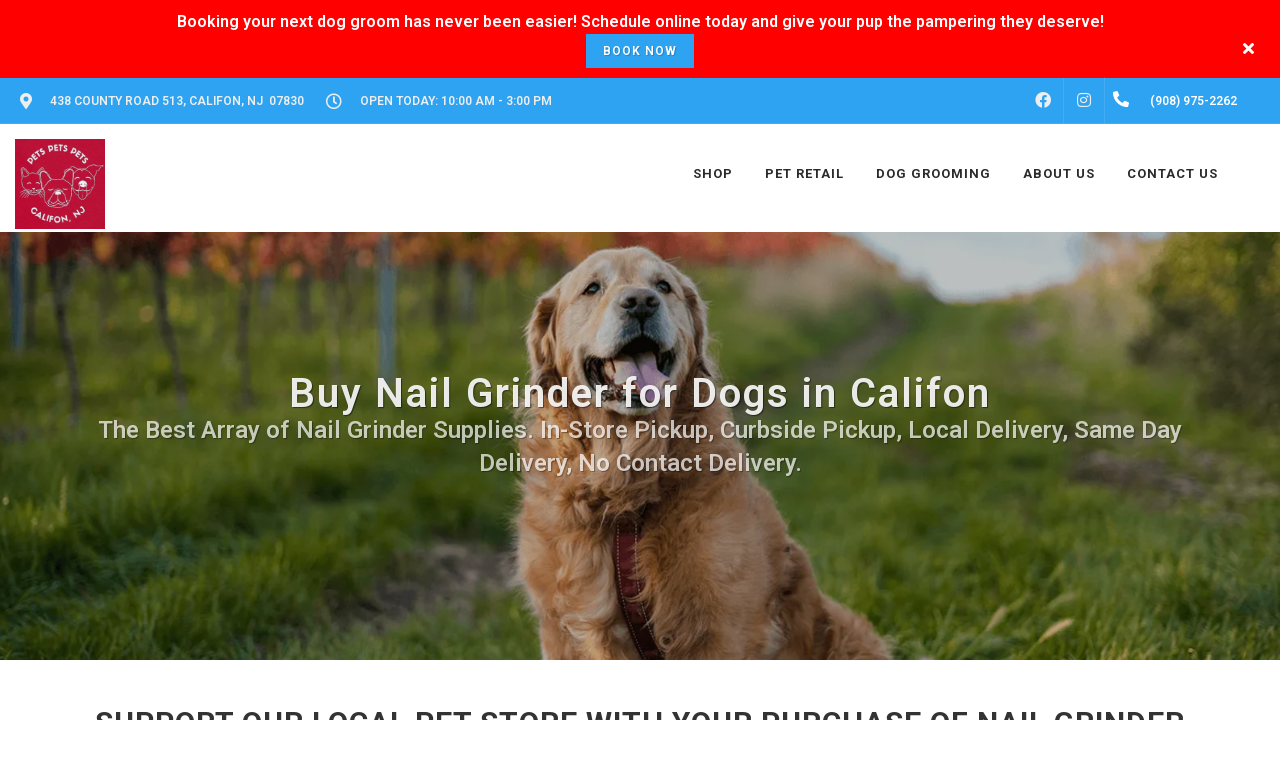

--- FILE ---
content_type: text/html; charset=UTF-8
request_url: https://petspetspets.com/dog-grooming-supplies/nail-grinder/
body_size: 57852
content:
<!DOCTYPE html>
<html lang="en">
<head>
    <link rel="preconnect" href="https://d3w285dzx3yv2d.cloudfront.net/static/vendors/v2/" crossorigin>
            <link rel="preload preconnect" href="https://d3w285dzx3yv2d.cloudfront.net/static/vendors/v2/performance/combined.min-v4.css" as="style">
        <link rel="preload preconnect" href="https://d3w285dzx3yv2d.cloudfront.net/static/vendors/v2/js/jquery-cdn.min.js" as="script">
        <link rel="preload preconnect" href="https://d3w285dzx3yv2d.cloudfront.net/static/vendors/v2/performance/header.min.js" as="script">
        <link rel="preload preconnect" href="https://d3w285dzx3yv2d.cloudfront.net/static/vendors/v2/performance/custom.min-v9.js" as="script">
         <!-- End Google Analytics -->
            <script>(function(d){var s = d.createElement("script");s.setAttribute("data-account", "buNJbo9Fzs");s.setAttribute("src", "https://cdn.userway.org/widget.js");(d.body || d.head).appendChild(s);})(document)</script>

        <noscript>Please ensure Javascript is enabled for purposes of <a href="https://userway.org">website accessibility</a></noscript>
        <meta name="viewport" content="width=device-width, initial-scale=1"/>
    <link rel="preconnect" href="https://ik.imagekit.io/0ofixtqpt/" crossorigin />

    <link rel="preload" href="https://d3w285dzx3yv2d.cloudfront.net/static/vendors/v2/fonts/fontawesome-webfont.woff2" as="font"  type="font/woff2" />
    <link href="https://cdnjs.cloudflare.com/ajax/libs/font-awesome/6.5.2/css/all.min.css" rel="stylesheet">
                <link rel="canonical" href="https://petspetspets.com/dog-grooming-supplies/nail-grinder" />
                            <meta name="robots" content="index, follow">
                    <meta http-equiv="content-type" content="text/html; charset=utf-8"/><script type="text/javascript">(window.NREUM||(NREUM={})).init={privacy:{cookies_enabled:true},ajax:{deny_list:["bam.nr-data.net"]},feature_flags:["soft_nav"],distributed_tracing:{enabled:true}};(window.NREUM||(NREUM={})).loader_config={agentID:"1385997001",accountID:"3639234",trustKey:"3639234",xpid:"VwAEWFRQDBABVVlaBQIPV1UJ",licenseKey:"NRJS-848b5ec7e91ef88ba3a",applicationID:"1188238118",browserID:"1385997001"};;/*! For license information please see nr-loader-spa-1.308.0.min.js.LICENSE.txt */
(()=>{var e,t,r={384:(e,t,r)=>{"use strict";r.d(t,{NT:()=>a,US:()=>u,Zm:()=>o,bQ:()=>d,dV:()=>c,pV:()=>l});var n=r(6154),i=r(1863),s=r(1910);const a={beacon:"bam.nr-data.net",errorBeacon:"bam.nr-data.net"};function o(){return n.gm.NREUM||(n.gm.NREUM={}),void 0===n.gm.newrelic&&(n.gm.newrelic=n.gm.NREUM),n.gm.NREUM}function c(){let e=o();return e.o||(e.o={ST:n.gm.setTimeout,SI:n.gm.setImmediate||n.gm.setInterval,CT:n.gm.clearTimeout,XHR:n.gm.XMLHttpRequest,REQ:n.gm.Request,EV:n.gm.Event,PR:n.gm.Promise,MO:n.gm.MutationObserver,FETCH:n.gm.fetch,WS:n.gm.WebSocket},(0,s.i)(...Object.values(e.o))),e}function d(e,t){let r=o();r.initializedAgents??={},t.initializedAt={ms:(0,i.t)(),date:new Date},r.initializedAgents[e]=t}function u(e,t){o()[e]=t}function l(){return function(){let e=o();const t=e.info||{};e.info={beacon:a.beacon,errorBeacon:a.errorBeacon,...t}}(),function(){let e=o();const t=e.init||{};e.init={...t}}(),c(),function(){let e=o();const t=e.loader_config||{};e.loader_config={...t}}(),o()}},782:(e,t,r)=>{"use strict";r.d(t,{T:()=>n});const n=r(860).K7.pageViewTiming},860:(e,t,r)=>{"use strict";r.d(t,{$J:()=>u,K7:()=>c,P3:()=>d,XX:()=>i,Yy:()=>o,df:()=>s,qY:()=>n,v4:()=>a});const n="events",i="jserrors",s="browser/blobs",a="rum",o="browser/logs",c={ajax:"ajax",genericEvents:"generic_events",jserrors:i,logging:"logging",metrics:"metrics",pageAction:"page_action",pageViewEvent:"page_view_event",pageViewTiming:"page_view_timing",sessionReplay:"session_replay",sessionTrace:"session_trace",softNav:"soft_navigations",spa:"spa"},d={[c.pageViewEvent]:1,[c.pageViewTiming]:2,[c.metrics]:3,[c.jserrors]:4,[c.spa]:5,[c.ajax]:6,[c.sessionTrace]:7,[c.softNav]:8,[c.sessionReplay]:9,[c.logging]:10,[c.genericEvents]:11},u={[c.pageViewEvent]:a,[c.pageViewTiming]:n,[c.ajax]:n,[c.spa]:n,[c.softNav]:n,[c.metrics]:i,[c.jserrors]:i,[c.sessionTrace]:s,[c.sessionReplay]:s,[c.logging]:o,[c.genericEvents]:"ins"}},944:(e,t,r)=>{"use strict";r.d(t,{R:()=>i});var n=r(3241);function i(e,t){"function"==typeof console.debug&&(console.debug("New Relic Warning: https://github.com/newrelic/newrelic-browser-agent/blob/main/docs/warning-codes.md#".concat(e),t),(0,n.W)({agentIdentifier:null,drained:null,type:"data",name:"warn",feature:"warn",data:{code:e,secondary:t}}))}},993:(e,t,r)=>{"use strict";r.d(t,{A$:()=>s,ET:()=>a,TZ:()=>o,p_:()=>i});var n=r(860);const i={ERROR:"ERROR",WARN:"WARN",INFO:"INFO",DEBUG:"DEBUG",TRACE:"TRACE"},s={OFF:0,ERROR:1,WARN:2,INFO:3,DEBUG:4,TRACE:5},a="log",o=n.K7.logging},1541:(e,t,r)=>{"use strict";r.d(t,{U:()=>i,f:()=>n});const n={MFE:"MFE",BA:"BA"};function i(e,t){if(2!==t?.harvestEndpointVersion)return{};const r=t.agentRef.runtime.appMetadata.agents[0].entityGuid;return e?{"source.id":e.id,"source.name":e.name,"source.type":e.type,"parent.id":e.parent?.id||r,"parent.type":e.parent?.type||n.BA}:{"entity.guid":r,appId:t.agentRef.info.applicationID}}},1687:(e,t,r)=>{"use strict";r.d(t,{Ak:()=>d,Ze:()=>h,x3:()=>u});var n=r(3241),i=r(7836),s=r(3606),a=r(860),o=r(2646);const c={};function d(e,t){const r={staged:!1,priority:a.P3[t]||0};l(e),c[e].get(t)||c[e].set(t,r)}function u(e,t){e&&c[e]&&(c[e].get(t)&&c[e].delete(t),p(e,t,!1),c[e].size&&f(e))}function l(e){if(!e)throw new Error("agentIdentifier required");c[e]||(c[e]=new Map)}function h(e="",t="feature",r=!1){if(l(e),!e||!c[e].get(t)||r)return p(e,t);c[e].get(t).staged=!0,f(e)}function f(e){const t=Array.from(c[e]);t.every(([e,t])=>t.staged)&&(t.sort((e,t)=>e[1].priority-t[1].priority),t.forEach(([t])=>{c[e].delete(t),p(e,t)}))}function p(e,t,r=!0){const a=e?i.ee.get(e):i.ee,c=s.i.handlers;if(!a.aborted&&a.backlog&&c){if((0,n.W)({agentIdentifier:e,type:"lifecycle",name:"drain",feature:t}),r){const e=a.backlog[t],r=c[t];if(r){for(let t=0;e&&t<e.length;++t)g(e[t],r);Object.entries(r).forEach(([e,t])=>{Object.values(t||{}).forEach(t=>{t[0]?.on&&t[0]?.context()instanceof o.y&&t[0].on(e,t[1])})})}}a.isolatedBacklog||delete c[t],a.backlog[t]=null,a.emit("drain-"+t,[])}}function g(e,t){var r=e[1];Object.values(t[r]||{}).forEach(t=>{var r=e[0];if(t[0]===r){var n=t[1],i=e[3],s=e[2];n.apply(i,s)}})}},1738:(e,t,r)=>{"use strict";r.d(t,{U:()=>f,Y:()=>h});var n=r(3241),i=r(9908),s=r(1863),a=r(944),o=r(5701),c=r(3969),d=r(8362),u=r(860),l=r(4261);function h(e,t,r,s){const h=s||r;!h||h[e]&&h[e]!==d.d.prototype[e]||(h[e]=function(){(0,i.p)(c.xV,["API/"+e+"/called"],void 0,u.K7.metrics,r.ee),(0,n.W)({agentIdentifier:r.agentIdentifier,drained:!!o.B?.[r.agentIdentifier],type:"data",name:"api",feature:l.Pl+e,data:{}});try{return t.apply(this,arguments)}catch(e){(0,a.R)(23,e)}})}function f(e,t,r,n,a){const o=e.info;null===r?delete o.jsAttributes[t]:o.jsAttributes[t]=r,(a||null===r)&&(0,i.p)(l.Pl+n,[(0,s.t)(),t,r],void 0,"session",e.ee)}},1741:(e,t,r)=>{"use strict";r.d(t,{W:()=>s});var n=r(944),i=r(4261);class s{#e(e,...t){if(this[e]!==s.prototype[e])return this[e](...t);(0,n.R)(35,e)}addPageAction(e,t){return this.#e(i.hG,e,t)}register(e){return this.#e(i.eY,e)}recordCustomEvent(e,t){return this.#e(i.fF,e,t)}setPageViewName(e,t){return this.#e(i.Fw,e,t)}setCustomAttribute(e,t,r){return this.#e(i.cD,e,t,r)}noticeError(e,t){return this.#e(i.o5,e,t)}setUserId(e,t=!1){return this.#e(i.Dl,e,t)}setApplicationVersion(e){return this.#e(i.nb,e)}setErrorHandler(e){return this.#e(i.bt,e)}addRelease(e,t){return this.#e(i.k6,e,t)}log(e,t){return this.#e(i.$9,e,t)}start(){return this.#e(i.d3)}finished(e){return this.#e(i.BL,e)}recordReplay(){return this.#e(i.CH)}pauseReplay(){return this.#e(i.Tb)}addToTrace(e){return this.#e(i.U2,e)}setCurrentRouteName(e){return this.#e(i.PA,e)}interaction(e){return this.#e(i.dT,e)}wrapLogger(e,t,r){return this.#e(i.Wb,e,t,r)}measure(e,t){return this.#e(i.V1,e,t)}consent(e){return this.#e(i.Pv,e)}}},1863:(e,t,r)=>{"use strict";function n(){return Math.floor(performance.now())}r.d(t,{t:()=>n})},1910:(e,t,r)=>{"use strict";r.d(t,{i:()=>s});var n=r(944);const i=new Map;function s(...e){return e.every(e=>{if(i.has(e))return i.get(e);const t="function"==typeof e?e.toString():"",r=t.includes("[native code]"),s=t.includes("nrWrapper");return r||s||(0,n.R)(64,e?.name||t),i.set(e,r),r})}},2555:(e,t,r)=>{"use strict";r.d(t,{D:()=>o,f:()=>a});var n=r(384),i=r(8122);const s={beacon:n.NT.beacon,errorBeacon:n.NT.errorBeacon,licenseKey:void 0,applicationID:void 0,sa:void 0,queueTime:void 0,applicationTime:void 0,ttGuid:void 0,user:void 0,account:void 0,product:void 0,extra:void 0,jsAttributes:{},userAttributes:void 0,atts:void 0,transactionName:void 0,tNamePlain:void 0};function a(e){try{return!!e.licenseKey&&!!e.errorBeacon&&!!e.applicationID}catch(e){return!1}}const o=e=>(0,i.a)(e,s)},2614:(e,t,r)=>{"use strict";r.d(t,{BB:()=>a,H3:()=>n,g:()=>d,iL:()=>c,tS:()=>o,uh:()=>i,wk:()=>s});const n="NRBA",i="SESSION",s=144e5,a=18e5,o={STARTED:"session-started",PAUSE:"session-pause",RESET:"session-reset",RESUME:"session-resume",UPDATE:"session-update"},c={SAME_TAB:"same-tab",CROSS_TAB:"cross-tab"},d={OFF:0,FULL:1,ERROR:2}},2646:(e,t,r)=>{"use strict";r.d(t,{y:()=>n});class n{constructor(e){this.contextId=e}}},2843:(e,t,r)=>{"use strict";r.d(t,{G:()=>s,u:()=>i});var n=r(3878);function i(e,t=!1,r,i){(0,n.DD)("visibilitychange",function(){if(t)return void("hidden"===document.visibilityState&&e());e(document.visibilityState)},r,i)}function s(e,t,r){(0,n.sp)("pagehide",e,t,r)}},3241:(e,t,r)=>{"use strict";r.d(t,{W:()=>s});var n=r(6154);const i="newrelic";function s(e={}){try{n.gm.dispatchEvent(new CustomEvent(i,{detail:e}))}catch(e){}}},3304:(e,t,r)=>{"use strict";r.d(t,{A:()=>s});var n=r(7836);const i=()=>{const e=new WeakSet;return(t,r)=>{if("object"==typeof r&&null!==r){if(e.has(r))return;e.add(r)}return r}};function s(e){try{return JSON.stringify(e,i())??""}catch(e){try{n.ee.emit("internal-error",[e])}catch(e){}return""}}},3333:(e,t,r)=>{"use strict";r.d(t,{$v:()=>u,TZ:()=>n,Xh:()=>c,Zp:()=>i,kd:()=>d,mq:()=>o,nf:()=>a,qN:()=>s});const n=r(860).K7.genericEvents,i=["auxclick","click","copy","keydown","paste","scrollend"],s=["focus","blur"],a=4,o=1e3,c=2e3,d=["PageAction","UserAction","BrowserPerformance"],u={RESOURCES:"experimental.resources",REGISTER:"register"}},3434:(e,t,r)=>{"use strict";r.d(t,{Jt:()=>s,YM:()=>d});var n=r(7836),i=r(5607);const s="nr@original:".concat(i.W),a=50;var o=Object.prototype.hasOwnProperty,c=!1;function d(e,t){return e||(e=n.ee),r.inPlace=function(e,t,n,i,s){n||(n="");const a="-"===n.charAt(0);for(let o=0;o<t.length;o++){const c=t[o],d=e[c];l(d)||(e[c]=r(d,a?c+n:n,i,c,s))}},r.flag=s,r;function r(t,r,n,c,d){return l(t)?t:(r||(r=""),nrWrapper[s]=t,function(e,t,r){if(Object.defineProperty&&Object.keys)try{return Object.keys(e).forEach(function(r){Object.defineProperty(t,r,{get:function(){return e[r]},set:function(t){return e[r]=t,t}})}),t}catch(e){u([e],r)}for(var n in e)o.call(e,n)&&(t[n]=e[n])}(t,nrWrapper,e),nrWrapper);function nrWrapper(){var s,o,l,h;let f;try{o=this,s=[...arguments],l="function"==typeof n?n(s,o):n||{}}catch(t){u([t,"",[s,o,c],l],e)}i(r+"start",[s,o,c],l,d);const p=performance.now();let g;try{return h=t.apply(o,s),g=performance.now(),h}catch(e){throw g=performance.now(),i(r+"err",[s,o,e],l,d),f=e,f}finally{const e=g-p,t={start:p,end:g,duration:e,isLongTask:e>=a,methodName:c,thrownError:f};t.isLongTask&&i("long-task",[t,o],l,d),i(r+"end",[s,o,h],l,d)}}}function i(r,n,i,s){if(!c||t){var a=c;c=!0;try{e.emit(r,n,i,t,s)}catch(t){u([t,r,n,i],e)}c=a}}}function u(e,t){t||(t=n.ee);try{t.emit("internal-error",e)}catch(e){}}function l(e){return!(e&&"function"==typeof e&&e.apply&&!e[s])}},3606:(e,t,r)=>{"use strict";r.d(t,{i:()=>s});var n=r(9908);s.on=a;var i=s.handlers={};function s(e,t,r,s){a(s||n.d,i,e,t,r)}function a(e,t,r,i,s){s||(s="feature"),e||(e=n.d);var a=t[s]=t[s]||{};(a[r]=a[r]||[]).push([e,i])}},3738:(e,t,r)=>{"use strict";r.d(t,{He:()=>i,Kp:()=>o,Lc:()=>d,Rz:()=>u,TZ:()=>n,bD:()=>s,d3:()=>a,jx:()=>l,sl:()=>h,uP:()=>c});const n=r(860).K7.sessionTrace,i="bstResource",s="resource",a="-start",o="-end",c="fn"+a,d="fn"+o,u="pushState",l=1e3,h=3e4},3785:(e,t,r)=>{"use strict";r.d(t,{R:()=>c,b:()=>d});var n=r(9908),i=r(1863),s=r(860),a=r(3969),o=r(993);function c(e,t,r={},c=o.p_.INFO,d=!0,u,l=(0,i.t)()){(0,n.p)(a.xV,["API/logging/".concat(c.toLowerCase(),"/called")],void 0,s.K7.metrics,e),(0,n.p)(o.ET,[l,t,r,c,d,u],void 0,s.K7.logging,e)}function d(e){return"string"==typeof e&&Object.values(o.p_).some(t=>t===e.toUpperCase().trim())}},3878:(e,t,r)=>{"use strict";function n(e,t){return{capture:e,passive:!1,signal:t}}function i(e,t,r=!1,i){window.addEventListener(e,t,n(r,i))}function s(e,t,r=!1,i){document.addEventListener(e,t,n(r,i))}r.d(t,{DD:()=>s,jT:()=>n,sp:()=>i})},3962:(e,t,r)=>{"use strict";r.d(t,{AM:()=>a,O2:()=>l,OV:()=>s,Qu:()=>h,TZ:()=>c,ih:()=>f,pP:()=>o,t1:()=>u,tC:()=>i,wD:()=>d});var n=r(860);const i=["click","keydown","submit"],s="popstate",a="api",o="initialPageLoad",c=n.K7.softNav,d=5e3,u=500,l={INITIAL_PAGE_LOAD:"",ROUTE_CHANGE:1,UNSPECIFIED:2},h={INTERACTION:1,AJAX:2,CUSTOM_END:3,CUSTOM_TRACER:4},f={IP:"in progress",PF:"pending finish",FIN:"finished",CAN:"cancelled"}},3969:(e,t,r)=>{"use strict";r.d(t,{TZ:()=>n,XG:()=>o,rs:()=>i,xV:()=>a,z_:()=>s});const n=r(860).K7.metrics,i="sm",s="cm",a="storeSupportabilityMetrics",o="storeEventMetrics"},4234:(e,t,r)=>{"use strict";r.d(t,{W:()=>s});var n=r(7836),i=r(1687);class s{constructor(e,t){this.agentIdentifier=e,this.ee=n.ee.get(e),this.featureName=t,this.blocked=!1}deregisterDrain(){(0,i.x3)(this.agentIdentifier,this.featureName)}}},4261:(e,t,r)=>{"use strict";r.d(t,{$9:()=>u,BL:()=>c,CH:()=>p,Dl:()=>R,Fw:()=>w,PA:()=>v,Pl:()=>n,Pv:()=>A,Tb:()=>h,U2:()=>a,V1:()=>E,Wb:()=>T,bt:()=>y,cD:()=>b,d3:()=>x,dT:()=>d,eY:()=>g,fF:()=>f,hG:()=>s,hw:()=>i,k6:()=>o,nb:()=>m,o5:()=>l});const n="api-",i=n+"ixn-",s="addPageAction",a="addToTrace",o="addRelease",c="finished",d="interaction",u="log",l="noticeError",h="pauseReplay",f="recordCustomEvent",p="recordReplay",g="register",m="setApplicationVersion",v="setCurrentRouteName",b="setCustomAttribute",y="setErrorHandler",w="setPageViewName",R="setUserId",x="start",T="wrapLogger",E="measure",A="consent"},5205:(e,t,r)=>{"use strict";r.d(t,{j:()=>S});var n=r(384),i=r(1741);var s=r(2555),a=r(3333);const o=e=>{if(!e||"string"!=typeof e)return!1;try{document.createDocumentFragment().querySelector(e)}catch{return!1}return!0};var c=r(2614),d=r(944),u=r(8122);const l="[data-nr-mask]",h=e=>(0,u.a)(e,(()=>{const e={feature_flags:[],experimental:{allow_registered_children:!1,resources:!1},mask_selector:"*",block_selector:"[data-nr-block]",mask_input_options:{color:!1,date:!1,"datetime-local":!1,email:!1,month:!1,number:!1,range:!1,search:!1,tel:!1,text:!1,time:!1,url:!1,week:!1,textarea:!1,select:!1,password:!0}};return{ajax:{deny_list:void 0,block_internal:!0,enabled:!0,autoStart:!0},api:{get allow_registered_children(){return e.feature_flags.includes(a.$v.REGISTER)||e.experimental.allow_registered_children},set allow_registered_children(t){e.experimental.allow_registered_children=t},duplicate_registered_data:!1},browser_consent_mode:{enabled:!1},distributed_tracing:{enabled:void 0,exclude_newrelic_header:void 0,cors_use_newrelic_header:void 0,cors_use_tracecontext_headers:void 0,allowed_origins:void 0},get feature_flags(){return e.feature_flags},set feature_flags(t){e.feature_flags=t},generic_events:{enabled:!0,autoStart:!0},harvest:{interval:30},jserrors:{enabled:!0,autoStart:!0},logging:{enabled:!0,autoStart:!0},metrics:{enabled:!0,autoStart:!0},obfuscate:void 0,page_action:{enabled:!0},page_view_event:{enabled:!0,autoStart:!0},page_view_timing:{enabled:!0,autoStart:!0},performance:{capture_marks:!1,capture_measures:!1,capture_detail:!0,resources:{get enabled(){return e.feature_flags.includes(a.$v.RESOURCES)||e.experimental.resources},set enabled(t){e.experimental.resources=t},asset_types:[],first_party_domains:[],ignore_newrelic:!0}},privacy:{cookies_enabled:!0},proxy:{assets:void 0,beacon:void 0},session:{expiresMs:c.wk,inactiveMs:c.BB},session_replay:{autoStart:!0,enabled:!1,preload:!1,sampling_rate:10,error_sampling_rate:100,collect_fonts:!1,inline_images:!1,fix_stylesheets:!0,mask_all_inputs:!0,get mask_text_selector(){return e.mask_selector},set mask_text_selector(t){o(t)?e.mask_selector="".concat(t,",").concat(l):""===t||null===t?e.mask_selector=l:(0,d.R)(5,t)},get block_class(){return"nr-block"},get ignore_class(){return"nr-ignore"},get mask_text_class(){return"nr-mask"},get block_selector(){return e.block_selector},set block_selector(t){o(t)?e.block_selector+=",".concat(t):""!==t&&(0,d.R)(6,t)},get mask_input_options(){return e.mask_input_options},set mask_input_options(t){t&&"object"==typeof t?e.mask_input_options={...t,password:!0}:(0,d.R)(7,t)}},session_trace:{enabled:!0,autoStart:!0},soft_navigations:{enabled:!0,autoStart:!0},spa:{enabled:!0,autoStart:!0},ssl:void 0,user_actions:{enabled:!0,elementAttributes:["id","className","tagName","type"]}}})());var f=r(6154),p=r(9324);let g=0;const m={buildEnv:p.F3,distMethod:p.Xs,version:p.xv,originTime:f.WN},v={consented:!1},b={appMetadata:{},get consented(){return this.session?.state?.consent||v.consented},set consented(e){v.consented=e},customTransaction:void 0,denyList:void 0,disabled:!1,harvester:void 0,isolatedBacklog:!1,isRecording:!1,loaderType:void 0,maxBytes:3e4,obfuscator:void 0,onerror:void 0,ptid:void 0,releaseIds:{},session:void 0,timeKeeper:void 0,registeredEntities:[],jsAttributesMetadata:{bytes:0},get harvestCount(){return++g}},y=e=>{const t=(0,u.a)(e,b),r=Object.keys(m).reduce((e,t)=>(e[t]={value:m[t],writable:!1,configurable:!0,enumerable:!0},e),{});return Object.defineProperties(t,r)};var w=r(5701);const R=e=>{const t=e.startsWith("http");e+="/",r.p=t?e:"https://"+e};var x=r(7836),T=r(3241);const E={accountID:void 0,trustKey:void 0,agentID:void 0,licenseKey:void 0,applicationID:void 0,xpid:void 0},A=e=>(0,u.a)(e,E),_=new Set;function S(e,t={},r,a){let{init:o,info:c,loader_config:d,runtime:u={},exposed:l=!0}=t;if(!c){const e=(0,n.pV)();o=e.init,c=e.info,d=e.loader_config}e.init=h(o||{}),e.loader_config=A(d||{}),c.jsAttributes??={},f.bv&&(c.jsAttributes.isWorker=!0),e.info=(0,s.D)(c);const p=e.init,g=[c.beacon,c.errorBeacon];_.has(e.agentIdentifier)||(p.proxy.assets&&(R(p.proxy.assets),g.push(p.proxy.assets)),p.proxy.beacon&&g.push(p.proxy.beacon),e.beacons=[...g],function(e){const t=(0,n.pV)();Object.getOwnPropertyNames(i.W.prototype).forEach(r=>{const n=i.W.prototype[r];if("function"!=typeof n||"constructor"===n)return;let s=t[r];e[r]&&!1!==e.exposed&&"micro-agent"!==e.runtime?.loaderType&&(t[r]=(...t)=>{const n=e[r](...t);return s?s(...t):n})})}(e),(0,n.US)("activatedFeatures",w.B)),u.denyList=[...p.ajax.deny_list||[],...p.ajax.block_internal?g:[]],u.ptid=e.agentIdentifier,u.loaderType=r,e.runtime=y(u),_.has(e.agentIdentifier)||(e.ee=x.ee.get(e.agentIdentifier),e.exposed=l,(0,T.W)({agentIdentifier:e.agentIdentifier,drained:!!w.B?.[e.agentIdentifier],type:"lifecycle",name:"initialize",feature:void 0,data:e.config})),_.add(e.agentIdentifier)}},5270:(e,t,r)=>{"use strict";r.d(t,{Aw:()=>a,SR:()=>s,rF:()=>o});var n=r(384),i=r(7767);function s(e){return!!(0,n.dV)().o.MO&&(0,i.V)(e)&&!0===e?.session_trace.enabled}function a(e){return!0===e?.session_replay.preload&&s(e)}function o(e,t){try{if("string"==typeof t?.type){if("password"===t.type.toLowerCase())return"*".repeat(e?.length||0);if(void 0!==t?.dataset?.nrUnmask||t?.classList?.contains("nr-unmask"))return e}}catch(e){}return"string"==typeof e?e.replace(/[\S]/g,"*"):"*".repeat(e?.length||0)}},5289:(e,t,r)=>{"use strict";r.d(t,{GG:()=>a,Qr:()=>c,sB:()=>o});var n=r(3878),i=r(6389);function s(){return"undefined"==typeof document||"complete"===document.readyState}function a(e,t){if(s())return e();const r=(0,i.J)(e),a=setInterval(()=>{s()&&(clearInterval(a),r())},500);(0,n.sp)("load",r,t)}function o(e){if(s())return e();(0,n.DD)("DOMContentLoaded",e)}function c(e){if(s())return e();(0,n.sp)("popstate",e)}},5607:(e,t,r)=>{"use strict";r.d(t,{W:()=>n});const n=(0,r(9566).bz)()},5701:(e,t,r)=>{"use strict";r.d(t,{B:()=>s,t:()=>a});var n=r(3241);const i=new Set,s={};function a(e,t){const r=t.agentIdentifier;s[r]??={},e&&"object"==typeof e&&(i.has(r)||(t.ee.emit("rumresp",[e]),s[r]=e,i.add(r),(0,n.W)({agentIdentifier:r,loaded:!0,drained:!0,type:"lifecycle",name:"load",feature:void 0,data:e})))}},6154:(e,t,r)=>{"use strict";r.d(t,{OF:()=>d,RI:()=>i,WN:()=>h,bv:()=>s,eN:()=>f,gm:()=>a,lR:()=>l,m:()=>c,mw:()=>o,sb:()=>u});var n=r(1863);const i="undefined"!=typeof window&&!!window.document,s="undefined"!=typeof WorkerGlobalScope&&("undefined"!=typeof self&&self instanceof WorkerGlobalScope&&self.navigator instanceof WorkerNavigator||"undefined"!=typeof globalThis&&globalThis instanceof WorkerGlobalScope&&globalThis.navigator instanceof WorkerNavigator),a=i?window:"undefined"!=typeof WorkerGlobalScope&&("undefined"!=typeof self&&self instanceof WorkerGlobalScope&&self||"undefined"!=typeof globalThis&&globalThis instanceof WorkerGlobalScope&&globalThis),o=Boolean("hidden"===a?.document?.visibilityState),c=""+a?.location,d=/iPad|iPhone|iPod/.test(a.navigator?.userAgent),u=d&&"undefined"==typeof SharedWorker,l=(()=>{const e=a.navigator?.userAgent?.match(/Firefox[/\s](\d+\.\d+)/);return Array.isArray(e)&&e.length>=2?+e[1]:0})(),h=Date.now()-(0,n.t)(),f=()=>"undefined"!=typeof PerformanceNavigationTiming&&a?.performance?.getEntriesByType("navigation")?.[0]?.responseStart},6344:(e,t,r)=>{"use strict";r.d(t,{BB:()=>u,Qb:()=>l,TZ:()=>i,Ug:()=>a,Vh:()=>s,_s:()=>o,bc:()=>d,yP:()=>c});var n=r(2614);const i=r(860).K7.sessionReplay,s="errorDuringReplay",a=.12,o={DomContentLoaded:0,Load:1,FullSnapshot:2,IncrementalSnapshot:3,Meta:4,Custom:5},c={[n.g.ERROR]:15e3,[n.g.FULL]:3e5,[n.g.OFF]:0},d={RESET:{message:"Session was reset",sm:"Reset"},IMPORT:{message:"Recorder failed to import",sm:"Import"},TOO_MANY:{message:"429: Too Many Requests",sm:"Too-Many"},TOO_BIG:{message:"Payload was too large",sm:"Too-Big"},CROSS_TAB:{message:"Session Entity was set to OFF on another tab",sm:"Cross-Tab"},ENTITLEMENTS:{message:"Session Replay is not allowed and will not be started",sm:"Entitlement"}},u=5e3,l={API:"api",RESUME:"resume",SWITCH_TO_FULL:"switchToFull",INITIALIZE:"initialize",PRELOAD:"preload"}},6389:(e,t,r)=>{"use strict";function n(e,t=500,r={}){const n=r?.leading||!1;let i;return(...r)=>{n&&void 0===i&&(e.apply(this,r),i=setTimeout(()=>{i=clearTimeout(i)},t)),n||(clearTimeout(i),i=setTimeout(()=>{e.apply(this,r)},t))}}function i(e){let t=!1;return(...r)=>{t||(t=!0,e.apply(this,r))}}r.d(t,{J:()=>i,s:()=>n})},6630:(e,t,r)=>{"use strict";r.d(t,{T:()=>n});const n=r(860).K7.pageViewEvent},6774:(e,t,r)=>{"use strict";r.d(t,{T:()=>n});const n=r(860).K7.jserrors},7295:(e,t,r)=>{"use strict";r.d(t,{Xv:()=>a,gX:()=>i,iW:()=>s});var n=[];function i(e){if(!e||s(e))return!1;if(0===n.length)return!0;if("*"===n[0].hostname)return!1;for(var t=0;t<n.length;t++){var r=n[t];if(r.hostname.test(e.hostname)&&r.pathname.test(e.pathname))return!1}return!0}function s(e){return void 0===e.hostname}function a(e){if(n=[],e&&e.length)for(var t=0;t<e.length;t++){let r=e[t];if(!r)continue;if("*"===r)return void(n=[{hostname:"*"}]);0===r.indexOf("http://")?r=r.substring(7):0===r.indexOf("https://")&&(r=r.substring(8));const i=r.indexOf("/");let s,a;i>0?(s=r.substring(0,i),a=r.substring(i)):(s=r,a="*");let[c]=s.split(":");n.push({hostname:o(c),pathname:o(a,!0)})}}function o(e,t=!1){const r=e.replace(/[.+?^${}()|[\]\\]/g,e=>"\\"+e).replace(/\*/g,".*?");return new RegExp((t?"^":"")+r+"$")}},7485:(e,t,r)=>{"use strict";r.d(t,{D:()=>i});var n=r(6154);function i(e){if(0===(e||"").indexOf("data:"))return{protocol:"data"};try{const t=new URL(e,location.href),r={port:t.port,hostname:t.hostname,pathname:t.pathname,search:t.search,protocol:t.protocol.slice(0,t.protocol.indexOf(":")),sameOrigin:t.protocol===n.gm?.location?.protocol&&t.host===n.gm?.location?.host};return r.port&&""!==r.port||("http:"===t.protocol&&(r.port="80"),"https:"===t.protocol&&(r.port="443")),r.pathname&&""!==r.pathname?r.pathname.startsWith("/")||(r.pathname="/".concat(r.pathname)):r.pathname="/",r}catch(e){return{}}}},7699:(e,t,r)=>{"use strict";r.d(t,{It:()=>s,KC:()=>o,No:()=>i,qh:()=>a});var n=r(860);const i=16e3,s=1e6,a="SESSION_ERROR",o={[n.K7.logging]:!0,[n.K7.genericEvents]:!1,[n.K7.jserrors]:!1,[n.K7.ajax]:!1}},7767:(e,t,r)=>{"use strict";r.d(t,{V:()=>i});var n=r(6154);const i=e=>n.RI&&!0===e?.privacy.cookies_enabled},7836:(e,t,r)=>{"use strict";r.d(t,{P:()=>o,ee:()=>c});var n=r(384),i=r(8990),s=r(2646),a=r(5607);const o="nr@context:".concat(a.W),c=function e(t,r){var n={},a={},u={},l=!1;try{l=16===r.length&&d.initializedAgents?.[r]?.runtime.isolatedBacklog}catch(e){}var h={on:p,addEventListener:p,removeEventListener:function(e,t){var r=n[e];if(!r)return;for(var i=0;i<r.length;i++)r[i]===t&&r.splice(i,1)},emit:function(e,r,n,i,s){!1!==s&&(s=!0);if(c.aborted&&!i)return;t&&s&&t.emit(e,r,n);var o=f(n);g(e).forEach(e=>{e.apply(o,r)});var d=v()[a[e]];d&&d.push([h,e,r,o]);return o},get:m,listeners:g,context:f,buffer:function(e,t){const r=v();if(t=t||"feature",h.aborted)return;Object.entries(e||{}).forEach(([e,n])=>{a[n]=t,t in r||(r[t]=[])})},abort:function(){h._aborted=!0,Object.keys(h.backlog).forEach(e=>{delete h.backlog[e]})},isBuffering:function(e){return!!v()[a[e]]},debugId:r,backlog:l?{}:t&&"object"==typeof t.backlog?t.backlog:{},isolatedBacklog:l};return Object.defineProperty(h,"aborted",{get:()=>{let e=h._aborted||!1;return e||(t&&(e=t.aborted),e)}}),h;function f(e){return e&&e instanceof s.y?e:e?(0,i.I)(e,o,()=>new s.y(o)):new s.y(o)}function p(e,t){n[e]=g(e).concat(t)}function g(e){return n[e]||[]}function m(t){return u[t]=u[t]||e(h,t)}function v(){return h.backlog}}(void 0,"globalEE"),d=(0,n.Zm)();d.ee||(d.ee=c)},8122:(e,t,r)=>{"use strict";r.d(t,{a:()=>i});var n=r(944);function i(e,t){try{if(!e||"object"!=typeof e)return(0,n.R)(3);if(!t||"object"!=typeof t)return(0,n.R)(4);const r=Object.create(Object.getPrototypeOf(t),Object.getOwnPropertyDescriptors(t)),s=0===Object.keys(r).length?e:r;for(let a in s)if(void 0!==e[a])try{if(null===e[a]){r[a]=null;continue}Array.isArray(e[a])&&Array.isArray(t[a])?r[a]=Array.from(new Set([...e[a],...t[a]])):"object"==typeof e[a]&&"object"==typeof t[a]?r[a]=i(e[a],t[a]):r[a]=e[a]}catch(e){r[a]||(0,n.R)(1,e)}return r}catch(e){(0,n.R)(2,e)}}},8139:(e,t,r)=>{"use strict";r.d(t,{u:()=>h});var n=r(7836),i=r(3434),s=r(8990),a=r(6154);const o={},c=a.gm.XMLHttpRequest,d="addEventListener",u="removeEventListener",l="nr@wrapped:".concat(n.P);function h(e){var t=function(e){return(e||n.ee).get("events")}(e);if(o[t.debugId]++)return t;o[t.debugId]=1;var r=(0,i.YM)(t,!0);function h(e){r.inPlace(e,[d,u],"-",p)}function p(e,t){return e[1]}return"getPrototypeOf"in Object&&(a.RI&&f(document,h),c&&f(c.prototype,h),f(a.gm,h)),t.on(d+"-start",function(e,t){var n=e[1];if(null!==n&&("function"==typeof n||"object"==typeof n)&&"newrelic"!==e[0]){var i=(0,s.I)(n,l,function(){var e={object:function(){if("function"!=typeof n.handleEvent)return;return n.handleEvent.apply(n,arguments)},function:n}[typeof n];return e?r(e,"fn-",null,e.name||"anonymous"):n});this.wrapped=e[1]=i}}),t.on(u+"-start",function(e){e[1]=this.wrapped||e[1]}),t}function f(e,t,...r){let n=e;for(;"object"==typeof n&&!Object.prototype.hasOwnProperty.call(n,d);)n=Object.getPrototypeOf(n);n&&t(n,...r)}},8362:(e,t,r)=>{"use strict";r.d(t,{d:()=>s});var n=r(9566),i=r(1741);class s extends i.W{agentIdentifier=(0,n.LA)(16)}},8374:(e,t,r)=>{r.nc=(()=>{try{return document?.currentScript?.nonce}catch(e){}return""})()},8990:(e,t,r)=>{"use strict";r.d(t,{I:()=>i});var n=Object.prototype.hasOwnProperty;function i(e,t,r){if(n.call(e,t))return e[t];var i=r();if(Object.defineProperty&&Object.keys)try{return Object.defineProperty(e,t,{value:i,writable:!0,enumerable:!1}),i}catch(e){}return e[t]=i,i}},9119:(e,t,r)=>{"use strict";r.d(t,{L:()=>s});var n=/([^?#]*)[^#]*(#[^?]*|$).*/,i=/([^?#]*)().*/;function s(e,t){return e?e.replace(t?n:i,"$1$2"):e}},9300:(e,t,r)=>{"use strict";r.d(t,{T:()=>n});const n=r(860).K7.ajax},9324:(e,t,r)=>{"use strict";r.d(t,{AJ:()=>a,F3:()=>i,Xs:()=>s,Yq:()=>o,xv:()=>n});const n="1.308.0",i="PROD",s="CDN",a="@newrelic/rrweb",o="1.0.1"},9566:(e,t,r)=>{"use strict";r.d(t,{LA:()=>o,ZF:()=>c,bz:()=>a,el:()=>d});var n=r(6154);const i="xxxxxxxx-xxxx-4xxx-yxxx-xxxxxxxxxxxx";function s(e,t){return e?15&e[t]:16*Math.random()|0}function a(){const e=n.gm?.crypto||n.gm?.msCrypto;let t,r=0;return e&&e.getRandomValues&&(t=e.getRandomValues(new Uint8Array(30))),i.split("").map(e=>"x"===e?s(t,r++).toString(16):"y"===e?(3&s()|8).toString(16):e).join("")}function o(e){const t=n.gm?.crypto||n.gm?.msCrypto;let r,i=0;t&&t.getRandomValues&&(r=t.getRandomValues(new Uint8Array(e)));const a=[];for(var o=0;o<e;o++)a.push(s(r,i++).toString(16));return a.join("")}function c(){return o(16)}function d(){return o(32)}},9908:(e,t,r)=>{"use strict";r.d(t,{d:()=>n,p:()=>i});var n=r(7836).ee.get("handle");function i(e,t,r,i,s){s?(s.buffer([e],i),s.emit(e,t,r)):(n.buffer([e],i),n.emit(e,t,r))}}},n={};function i(e){var t=n[e];if(void 0!==t)return t.exports;var s=n[e]={exports:{}};return r[e](s,s.exports,i),s.exports}i.m=r,i.d=(e,t)=>{for(var r in t)i.o(t,r)&&!i.o(e,r)&&Object.defineProperty(e,r,{enumerable:!0,get:t[r]})},i.f={},i.e=e=>Promise.all(Object.keys(i.f).reduce((t,r)=>(i.f[r](e,t),t),[])),i.u=e=>({212:"nr-spa-compressor",249:"nr-spa-recorder",478:"nr-spa"}[e]+"-1.308.0.min.js"),i.o=(e,t)=>Object.prototype.hasOwnProperty.call(e,t),e={},t="NRBA-1.308.0.PROD:",i.l=(r,n,s,a)=>{if(e[r])e[r].push(n);else{var o,c;if(void 0!==s)for(var d=document.getElementsByTagName("script"),u=0;u<d.length;u++){var l=d[u];if(l.getAttribute("src")==r||l.getAttribute("data-webpack")==t+s){o=l;break}}if(!o){c=!0;var h={478:"sha512-RSfSVnmHk59T/uIPbdSE0LPeqcEdF4/+XhfJdBuccH5rYMOEZDhFdtnh6X6nJk7hGpzHd9Ujhsy7lZEz/ORYCQ==",249:"sha512-ehJXhmntm85NSqW4MkhfQqmeKFulra3klDyY0OPDUE+sQ3GokHlPh1pmAzuNy//3j4ac6lzIbmXLvGQBMYmrkg==",212:"sha512-B9h4CR46ndKRgMBcK+j67uSR2RCnJfGefU+A7FrgR/k42ovXy5x/MAVFiSvFxuVeEk/pNLgvYGMp1cBSK/G6Fg=="};(o=document.createElement("script")).charset="utf-8",i.nc&&o.setAttribute("nonce",i.nc),o.setAttribute("data-webpack",t+s),o.src=r,0!==o.src.indexOf(window.location.origin+"/")&&(o.crossOrigin="anonymous"),h[a]&&(o.integrity=h[a])}e[r]=[n];var f=(t,n)=>{o.onerror=o.onload=null,clearTimeout(p);var i=e[r];if(delete e[r],o.parentNode&&o.parentNode.removeChild(o),i&&i.forEach(e=>e(n)),t)return t(n)},p=setTimeout(f.bind(null,void 0,{type:"timeout",target:o}),12e4);o.onerror=f.bind(null,o.onerror),o.onload=f.bind(null,o.onload),c&&document.head.appendChild(o)}},i.r=e=>{"undefined"!=typeof Symbol&&Symbol.toStringTag&&Object.defineProperty(e,Symbol.toStringTag,{value:"Module"}),Object.defineProperty(e,"__esModule",{value:!0})},i.p="https://js-agent.newrelic.com/",(()=>{var e={38:0,788:0};i.f.j=(t,r)=>{var n=i.o(e,t)?e[t]:void 0;if(0!==n)if(n)r.push(n[2]);else{var s=new Promise((r,i)=>n=e[t]=[r,i]);r.push(n[2]=s);var a=i.p+i.u(t),o=new Error;i.l(a,r=>{if(i.o(e,t)&&(0!==(n=e[t])&&(e[t]=void 0),n)){var s=r&&("load"===r.type?"missing":r.type),a=r&&r.target&&r.target.src;o.message="Loading chunk "+t+" failed: ("+s+": "+a+")",o.name="ChunkLoadError",o.type=s,o.request=a,n[1](o)}},"chunk-"+t,t)}};var t=(t,r)=>{var n,s,[a,o,c]=r,d=0;if(a.some(t=>0!==e[t])){for(n in o)i.o(o,n)&&(i.m[n]=o[n]);if(c)c(i)}for(t&&t(r);d<a.length;d++)s=a[d],i.o(e,s)&&e[s]&&e[s][0](),e[s]=0},r=self["webpackChunk:NRBA-1.308.0.PROD"]=self["webpackChunk:NRBA-1.308.0.PROD"]||[];r.forEach(t.bind(null,0)),r.push=t.bind(null,r.push.bind(r))})(),(()=>{"use strict";i(8374);var e=i(8362),t=i(860);const r=Object.values(t.K7);var n=i(5205);var s=i(9908),a=i(1863),o=i(4261),c=i(1738);var d=i(1687),u=i(4234),l=i(5289),h=i(6154),f=i(944),p=i(5270),g=i(7767),m=i(6389),v=i(7699);class b extends u.W{constructor(e,t){super(e.agentIdentifier,t),this.agentRef=e,this.abortHandler=void 0,this.featAggregate=void 0,this.loadedSuccessfully=void 0,this.onAggregateImported=new Promise(e=>{this.loadedSuccessfully=e}),this.deferred=Promise.resolve(),!1===e.init[this.featureName].autoStart?this.deferred=new Promise((t,r)=>{this.ee.on("manual-start-all",(0,m.J)(()=>{(0,d.Ak)(e.agentIdentifier,this.featureName),t()}))}):(0,d.Ak)(e.agentIdentifier,t)}importAggregator(e,t,r={}){if(this.featAggregate)return;const n=async()=>{let n;await this.deferred;try{if((0,g.V)(e.init)){const{setupAgentSession:t}=await i.e(478).then(i.bind(i,8766));n=t(e)}}catch(e){(0,f.R)(20,e),this.ee.emit("internal-error",[e]),(0,s.p)(v.qh,[e],void 0,this.featureName,this.ee)}try{if(!this.#t(this.featureName,n,e.init))return(0,d.Ze)(this.agentIdentifier,this.featureName),void this.loadedSuccessfully(!1);const{Aggregate:i}=await t();this.featAggregate=new i(e,r),e.runtime.harvester.initializedAggregates.push(this.featAggregate),this.loadedSuccessfully(!0)}catch(e){(0,f.R)(34,e),this.abortHandler?.(),(0,d.Ze)(this.agentIdentifier,this.featureName,!0),this.loadedSuccessfully(!1),this.ee&&this.ee.abort()}};h.RI?(0,l.GG)(()=>n(),!0):n()}#t(e,r,n){if(this.blocked)return!1;switch(e){case t.K7.sessionReplay:return(0,p.SR)(n)&&!!r;case t.K7.sessionTrace:return!!r;default:return!0}}}var y=i(6630),w=i(2614),R=i(3241);class x extends b{static featureName=y.T;constructor(e){var t;super(e,y.T),this.setupInspectionEvents(e.agentIdentifier),t=e,(0,c.Y)(o.Fw,function(e,r){"string"==typeof e&&("/"!==e.charAt(0)&&(e="/"+e),t.runtime.customTransaction=(r||"http://custom.transaction")+e,(0,s.p)(o.Pl+o.Fw,[(0,a.t)()],void 0,void 0,t.ee))},t),this.importAggregator(e,()=>i.e(478).then(i.bind(i,2467)))}setupInspectionEvents(e){const t=(t,r)=>{t&&(0,R.W)({agentIdentifier:e,timeStamp:t.timeStamp,loaded:"complete"===t.target.readyState,type:"window",name:r,data:t.target.location+""})};(0,l.sB)(e=>{t(e,"DOMContentLoaded")}),(0,l.GG)(e=>{t(e,"load")}),(0,l.Qr)(e=>{t(e,"navigate")}),this.ee.on(w.tS.UPDATE,(t,r)=>{(0,R.W)({agentIdentifier:e,type:"lifecycle",name:"session",data:r})})}}var T=i(384);class E extends e.d{constructor(e){var t;(super(),h.gm)?(this.features={},(0,T.bQ)(this.agentIdentifier,this),this.desiredFeatures=new Set(e.features||[]),this.desiredFeatures.add(x),(0,n.j)(this,e,e.loaderType||"agent"),t=this,(0,c.Y)(o.cD,function(e,r,n=!1){if("string"==typeof e){if(["string","number","boolean"].includes(typeof r)||null===r)return(0,c.U)(t,e,r,o.cD,n);(0,f.R)(40,typeof r)}else(0,f.R)(39,typeof e)},t),function(e){(0,c.Y)(o.Dl,function(t,r=!1){if("string"!=typeof t&&null!==t)return void(0,f.R)(41,typeof t);const n=e.info.jsAttributes["enduser.id"];r&&null!=n&&n!==t?(0,s.p)(o.Pl+"setUserIdAndResetSession",[t],void 0,"session",e.ee):(0,c.U)(e,"enduser.id",t,o.Dl,!0)},e)}(this),function(e){(0,c.Y)(o.nb,function(t){if("string"==typeof t||null===t)return(0,c.U)(e,"application.version",t,o.nb,!1);(0,f.R)(42,typeof t)},e)}(this),function(e){(0,c.Y)(o.d3,function(){e.ee.emit("manual-start-all")},e)}(this),function(e){(0,c.Y)(o.Pv,function(t=!0){if("boolean"==typeof t){if((0,s.p)(o.Pl+o.Pv,[t],void 0,"session",e.ee),e.runtime.consented=t,t){const t=e.features.page_view_event;t.onAggregateImported.then(e=>{const r=t.featAggregate;e&&!r.sentRum&&r.sendRum()})}}else(0,f.R)(65,typeof t)},e)}(this),this.run()):(0,f.R)(21)}get config(){return{info:this.info,init:this.init,loader_config:this.loader_config,runtime:this.runtime}}get api(){return this}run(){try{const e=function(e){const t={};return r.forEach(r=>{t[r]=!!e[r]?.enabled}),t}(this.init),n=[...this.desiredFeatures];n.sort((e,r)=>t.P3[e.featureName]-t.P3[r.featureName]),n.forEach(r=>{if(!e[r.featureName]&&r.featureName!==t.K7.pageViewEvent)return;if(r.featureName===t.K7.spa)return void(0,f.R)(67);const n=function(e){switch(e){case t.K7.ajax:return[t.K7.jserrors];case t.K7.sessionTrace:return[t.K7.ajax,t.K7.pageViewEvent];case t.K7.sessionReplay:return[t.K7.sessionTrace];case t.K7.pageViewTiming:return[t.K7.pageViewEvent];default:return[]}}(r.featureName).filter(e=>!(e in this.features));n.length>0&&(0,f.R)(36,{targetFeature:r.featureName,missingDependencies:n}),this.features[r.featureName]=new r(this)})}catch(e){(0,f.R)(22,e);for(const e in this.features)this.features[e].abortHandler?.();const t=(0,T.Zm)();delete t.initializedAgents[this.agentIdentifier]?.features,delete this.sharedAggregator;return t.ee.get(this.agentIdentifier).abort(),!1}}}var A=i(2843),_=i(782);class S extends b{static featureName=_.T;constructor(e){super(e,_.T),h.RI&&((0,A.u)(()=>(0,s.p)("docHidden",[(0,a.t)()],void 0,_.T,this.ee),!0),(0,A.G)(()=>(0,s.p)("winPagehide",[(0,a.t)()],void 0,_.T,this.ee)),this.importAggregator(e,()=>i.e(478).then(i.bind(i,9917))))}}var O=i(3969);class I extends b{static featureName=O.TZ;constructor(e){super(e,O.TZ),h.RI&&document.addEventListener("securitypolicyviolation",e=>{(0,s.p)(O.xV,["Generic/CSPViolation/Detected"],void 0,this.featureName,this.ee)}),this.importAggregator(e,()=>i.e(478).then(i.bind(i,6555)))}}var N=i(6774),P=i(3878),k=i(3304);class D{constructor(e,t,r,n,i){this.name="UncaughtError",this.message="string"==typeof e?e:(0,k.A)(e),this.sourceURL=t,this.line=r,this.column=n,this.__newrelic=i}}function C(e){return M(e)?e:new D(void 0!==e?.message?e.message:e,e?.filename||e?.sourceURL,e?.lineno||e?.line,e?.colno||e?.col,e?.__newrelic,e?.cause)}function j(e){const t="Unhandled Promise Rejection: ";if(!e?.reason)return;if(M(e.reason)){try{e.reason.message.startsWith(t)||(e.reason.message=t+e.reason.message)}catch(e){}return C(e.reason)}const r=C(e.reason);return(r.message||"").startsWith(t)||(r.message=t+r.message),r}function L(e){if(e.error instanceof SyntaxError&&!/:\d+$/.test(e.error.stack?.trim())){const t=new D(e.message,e.filename,e.lineno,e.colno,e.error.__newrelic,e.cause);return t.name=SyntaxError.name,t}return M(e.error)?e.error:C(e)}function M(e){return e instanceof Error&&!!e.stack}function H(e,r,n,i,o=(0,a.t)()){"string"==typeof e&&(e=new Error(e)),(0,s.p)("err",[e,o,!1,r,n.runtime.isRecording,void 0,i],void 0,t.K7.jserrors,n.ee),(0,s.p)("uaErr",[],void 0,t.K7.genericEvents,n.ee)}var B=i(1541),K=i(993),W=i(3785);function U(e,{customAttributes:t={},level:r=K.p_.INFO}={},n,i,s=(0,a.t)()){(0,W.R)(n.ee,e,t,r,!1,i,s)}function F(e,r,n,i,c=(0,a.t)()){(0,s.p)(o.Pl+o.hG,[c,e,r,i],void 0,t.K7.genericEvents,n.ee)}function V(e,r,n,i,c=(0,a.t)()){const{start:d,end:u,customAttributes:l}=r||{},h={customAttributes:l||{}};if("object"!=typeof h.customAttributes||"string"!=typeof e||0===e.length)return void(0,f.R)(57);const p=(e,t)=>null==e?t:"number"==typeof e?e:e instanceof PerformanceMark?e.startTime:Number.NaN;if(h.start=p(d,0),h.end=p(u,c),Number.isNaN(h.start)||Number.isNaN(h.end))(0,f.R)(57);else{if(h.duration=h.end-h.start,!(h.duration<0))return(0,s.p)(o.Pl+o.V1,[h,e,i],void 0,t.K7.genericEvents,n.ee),h;(0,f.R)(58)}}function G(e,r={},n,i,c=(0,a.t)()){(0,s.p)(o.Pl+o.fF,[c,e,r,i],void 0,t.K7.genericEvents,n.ee)}function z(e){(0,c.Y)(o.eY,function(t){return Y(e,t)},e)}function Y(e,r,n){(0,f.R)(54,"newrelic.register"),r||={},r.type=B.f.MFE,r.licenseKey||=e.info.licenseKey,r.blocked=!1,r.parent=n||{},Array.isArray(r.tags)||(r.tags=[]);const i={};r.tags.forEach(e=>{"name"!==e&&"id"!==e&&(i["source.".concat(e)]=!0)}),r.isolated??=!0;let o=()=>{};const c=e.runtime.registeredEntities;if(!r.isolated){const e=c.find(({metadata:{target:{id:e}}})=>e===r.id&&!r.isolated);if(e)return e}const d=e=>{r.blocked=!0,o=e};function u(e){return"string"==typeof e&&!!e.trim()&&e.trim().length<501||"number"==typeof e}e.init.api.allow_registered_children||d((0,m.J)(()=>(0,f.R)(55))),u(r.id)&&u(r.name)||d((0,m.J)(()=>(0,f.R)(48,r)));const l={addPageAction:(t,n={})=>g(F,[t,{...i,...n},e],r),deregister:()=>{d((0,m.J)(()=>(0,f.R)(68)))},log:(t,n={})=>g(U,[t,{...n,customAttributes:{...i,...n.customAttributes||{}}},e],r),measure:(t,n={})=>g(V,[t,{...n,customAttributes:{...i,...n.customAttributes||{}}},e],r),noticeError:(t,n={})=>g(H,[t,{...i,...n},e],r),register:(t={})=>g(Y,[e,t],l.metadata.target),recordCustomEvent:(t,n={})=>g(G,[t,{...i,...n},e],r),setApplicationVersion:e=>p("application.version",e),setCustomAttribute:(e,t)=>p(e,t),setUserId:e=>p("enduser.id",e),metadata:{customAttributes:i,target:r}},h=()=>(r.blocked&&o(),r.blocked);h()||c.push(l);const p=(e,t)=>{h()||(i[e]=t)},g=(r,n,i)=>{if(h())return;const o=(0,a.t)();(0,s.p)(O.xV,["API/register/".concat(r.name,"/called")],void 0,t.K7.metrics,e.ee);try{if(e.init.api.duplicate_registered_data&&"register"!==r.name){let e=n;if(n[1]instanceof Object){const t={"child.id":i.id,"child.type":i.type};e="customAttributes"in n[1]?[n[0],{...n[1],customAttributes:{...n[1].customAttributes,...t}},...n.slice(2)]:[n[0],{...n[1],...t},...n.slice(2)]}r(...e,void 0,o)}return r(...n,i,o)}catch(e){(0,f.R)(50,e)}};return l}class Z extends b{static featureName=N.T;constructor(e){var t;super(e,N.T),t=e,(0,c.Y)(o.o5,(e,r)=>H(e,r,t),t),function(e){(0,c.Y)(o.bt,function(t){e.runtime.onerror=t},e)}(e),function(e){let t=0;(0,c.Y)(o.k6,function(e,r){++t>10||(this.runtime.releaseIds[e.slice(-200)]=(""+r).slice(-200))},e)}(e),z(e);try{this.removeOnAbort=new AbortController}catch(e){}this.ee.on("internal-error",(t,r)=>{this.abortHandler&&(0,s.p)("ierr",[C(t),(0,a.t)(),!0,{},e.runtime.isRecording,r],void 0,this.featureName,this.ee)}),h.gm.addEventListener("unhandledrejection",t=>{this.abortHandler&&(0,s.p)("err",[j(t),(0,a.t)(),!1,{unhandledPromiseRejection:1},e.runtime.isRecording],void 0,this.featureName,this.ee)},(0,P.jT)(!1,this.removeOnAbort?.signal)),h.gm.addEventListener("error",t=>{this.abortHandler&&(0,s.p)("err",[L(t),(0,a.t)(),!1,{},e.runtime.isRecording],void 0,this.featureName,this.ee)},(0,P.jT)(!1,this.removeOnAbort?.signal)),this.abortHandler=this.#r,this.importAggregator(e,()=>i.e(478).then(i.bind(i,2176)))}#r(){this.removeOnAbort?.abort(),this.abortHandler=void 0}}var q=i(8990);let X=1;function J(e){const t=typeof e;return!e||"object"!==t&&"function"!==t?-1:e===h.gm?0:(0,q.I)(e,"nr@id",function(){return X++})}function Q(e){if("string"==typeof e&&e.length)return e.length;if("object"==typeof e){if("undefined"!=typeof ArrayBuffer&&e instanceof ArrayBuffer&&e.byteLength)return e.byteLength;if("undefined"!=typeof Blob&&e instanceof Blob&&e.size)return e.size;if(!("undefined"!=typeof FormData&&e instanceof FormData))try{return(0,k.A)(e).length}catch(e){return}}}var ee=i(8139),te=i(7836),re=i(3434);const ne={},ie=["open","send"];function se(e){var t=e||te.ee;const r=function(e){return(e||te.ee).get("xhr")}(t);if(void 0===h.gm.XMLHttpRequest)return r;if(ne[r.debugId]++)return r;ne[r.debugId]=1,(0,ee.u)(t);var n=(0,re.YM)(r),i=h.gm.XMLHttpRequest,s=h.gm.MutationObserver,a=h.gm.Promise,o=h.gm.setInterval,c="readystatechange",d=["onload","onerror","onabort","onloadstart","onloadend","onprogress","ontimeout"],u=[],l=h.gm.XMLHttpRequest=function(e){const t=new i(e),s=r.context(t);try{r.emit("new-xhr",[t],s),t.addEventListener(c,(a=s,function(){var e=this;e.readyState>3&&!a.resolved&&(a.resolved=!0,r.emit("xhr-resolved",[],e)),n.inPlace(e,d,"fn-",y)}),(0,P.jT)(!1))}catch(e){(0,f.R)(15,e);try{r.emit("internal-error",[e])}catch(e){}}var a;return t};function p(e,t){n.inPlace(t,["onreadystatechange"],"fn-",y)}if(function(e,t){for(var r in e)t[r]=e[r]}(i,l),l.prototype=i.prototype,n.inPlace(l.prototype,ie,"-xhr-",y),r.on("send-xhr-start",function(e,t){p(e,t),function(e){u.push(e),s&&(g?g.then(b):o?o(b):(m=-m,v.data=m))}(t)}),r.on("open-xhr-start",p),s){var g=a&&a.resolve();if(!o&&!a){var m=1,v=document.createTextNode(m);new s(b).observe(v,{characterData:!0})}}else t.on("fn-end",function(e){e[0]&&e[0].type===c||b()});function b(){for(var e=0;e<u.length;e++)p(0,u[e]);u.length&&(u=[])}function y(e,t){return t}return r}var ae="fetch-",oe=ae+"body-",ce=["arrayBuffer","blob","json","text","formData"],de=h.gm.Request,ue=h.gm.Response,le="prototype";const he={};function fe(e){const t=function(e){return(e||te.ee).get("fetch")}(e);if(!(de&&ue&&h.gm.fetch))return t;if(he[t.debugId]++)return t;function r(e,r,n){var i=e[r];"function"==typeof i&&(e[r]=function(){var e,r=[...arguments],s={};t.emit(n+"before-start",[r],s),s[te.P]&&s[te.P].dt&&(e=s[te.P].dt);var a=i.apply(this,r);return t.emit(n+"start",[r,e],a),a.then(function(e){return t.emit(n+"end",[null,e],a),e},function(e){throw t.emit(n+"end",[e],a),e})})}return he[t.debugId]=1,ce.forEach(e=>{r(de[le],e,oe),r(ue[le],e,oe)}),r(h.gm,"fetch",ae),t.on(ae+"end",function(e,r){var n=this;if(r){var i=r.headers.get("content-length");null!==i&&(n.rxSize=i),t.emit(ae+"done",[null,r],n)}else t.emit(ae+"done",[e],n)}),t}var pe=i(7485),ge=i(9566);class me{constructor(e){this.agentRef=e}generateTracePayload(e){const t=this.agentRef.loader_config;if(!this.shouldGenerateTrace(e)||!t)return null;var r=(t.accountID||"").toString()||null,n=(t.agentID||"").toString()||null,i=(t.trustKey||"").toString()||null;if(!r||!n)return null;var s=(0,ge.ZF)(),a=(0,ge.el)(),o=Date.now(),c={spanId:s,traceId:a,timestamp:o};return(e.sameOrigin||this.isAllowedOrigin(e)&&this.useTraceContextHeadersForCors())&&(c.traceContextParentHeader=this.generateTraceContextParentHeader(s,a),c.traceContextStateHeader=this.generateTraceContextStateHeader(s,o,r,n,i)),(e.sameOrigin&&!this.excludeNewrelicHeader()||!e.sameOrigin&&this.isAllowedOrigin(e)&&this.useNewrelicHeaderForCors())&&(c.newrelicHeader=this.generateTraceHeader(s,a,o,r,n,i)),c}generateTraceContextParentHeader(e,t){return"00-"+t+"-"+e+"-01"}generateTraceContextStateHeader(e,t,r,n,i){return i+"@nr=0-1-"+r+"-"+n+"-"+e+"----"+t}generateTraceHeader(e,t,r,n,i,s){if(!("function"==typeof h.gm?.btoa))return null;var a={v:[0,1],d:{ty:"Browser",ac:n,ap:i,id:e,tr:t,ti:r}};return s&&n!==s&&(a.d.tk=s),btoa((0,k.A)(a))}shouldGenerateTrace(e){return this.agentRef.init?.distributed_tracing?.enabled&&this.isAllowedOrigin(e)}isAllowedOrigin(e){var t=!1;const r=this.agentRef.init?.distributed_tracing;if(e.sameOrigin)t=!0;else if(r?.allowed_origins instanceof Array)for(var n=0;n<r.allowed_origins.length;n++){var i=(0,pe.D)(r.allowed_origins[n]);if(e.hostname===i.hostname&&e.protocol===i.protocol&&e.port===i.port){t=!0;break}}return t}excludeNewrelicHeader(){var e=this.agentRef.init?.distributed_tracing;return!!e&&!!e.exclude_newrelic_header}useNewrelicHeaderForCors(){var e=this.agentRef.init?.distributed_tracing;return!!e&&!1!==e.cors_use_newrelic_header}useTraceContextHeadersForCors(){var e=this.agentRef.init?.distributed_tracing;return!!e&&!!e.cors_use_tracecontext_headers}}var ve=i(9300),be=i(7295);function ye(e){return"string"==typeof e?e:e instanceof(0,T.dV)().o.REQ?e.url:h.gm?.URL&&e instanceof URL?e.href:void 0}var we=["load","error","abort","timeout"],Re=we.length,xe=(0,T.dV)().o.REQ,Te=(0,T.dV)().o.XHR;const Ee="X-NewRelic-App-Data";class Ae extends b{static featureName=ve.T;constructor(e){super(e,ve.T),this.dt=new me(e),this.handler=(e,t,r,n)=>(0,s.p)(e,t,r,n,this.ee);try{const e={xmlhttprequest:"xhr",fetch:"fetch",beacon:"beacon"};h.gm?.performance?.getEntriesByType("resource").forEach(r=>{if(r.initiatorType in e&&0!==r.responseStatus){const n={status:r.responseStatus},i={rxSize:r.transferSize,duration:Math.floor(r.duration),cbTime:0};_e(n,r.name),this.handler("xhr",[n,i,r.startTime,r.responseEnd,e[r.initiatorType]],void 0,t.K7.ajax)}})}catch(e){}fe(this.ee),se(this.ee),function(e,r,n,i){function o(e){var t=this;t.totalCbs=0,t.called=0,t.cbTime=0,t.end=T,t.ended=!1,t.xhrGuids={},t.lastSize=null,t.loadCaptureCalled=!1,t.params=this.params||{},t.metrics=this.metrics||{},t.latestLongtaskEnd=0,e.addEventListener("load",function(r){E(t,e)},(0,P.jT)(!1)),h.lR||e.addEventListener("progress",function(e){t.lastSize=e.loaded},(0,P.jT)(!1))}function c(e){this.params={method:e[0]},_e(this,e[1]),this.metrics={}}function d(t,r){e.loader_config.xpid&&this.sameOrigin&&r.setRequestHeader("X-NewRelic-ID",e.loader_config.xpid);var n=i.generateTracePayload(this.parsedOrigin);if(n){var s=!1;n.newrelicHeader&&(r.setRequestHeader("newrelic",n.newrelicHeader),s=!0),n.traceContextParentHeader&&(r.setRequestHeader("traceparent",n.traceContextParentHeader),n.traceContextStateHeader&&r.setRequestHeader("tracestate",n.traceContextStateHeader),s=!0),s&&(this.dt=n)}}function u(e,t){var n=this.metrics,i=e[0],s=this;if(n&&i){var o=Q(i);o&&(n.txSize=o)}this.startTime=(0,a.t)(),this.body=i,this.listener=function(e){try{"abort"!==e.type||s.loadCaptureCalled||(s.params.aborted=!0),("load"!==e.type||s.called===s.totalCbs&&(s.onloadCalled||"function"!=typeof t.onload)&&"function"==typeof s.end)&&s.end(t)}catch(e){try{r.emit("internal-error",[e])}catch(e){}}};for(var c=0;c<Re;c++)t.addEventListener(we[c],this.listener,(0,P.jT)(!1))}function l(e,t,r){this.cbTime+=e,t?this.onloadCalled=!0:this.called+=1,this.called!==this.totalCbs||!this.onloadCalled&&"function"==typeof r.onload||"function"!=typeof this.end||this.end(r)}function f(e,t){var r=""+J(e)+!!t;this.xhrGuids&&!this.xhrGuids[r]&&(this.xhrGuids[r]=!0,this.totalCbs+=1)}function p(e,t){var r=""+J(e)+!!t;this.xhrGuids&&this.xhrGuids[r]&&(delete this.xhrGuids[r],this.totalCbs-=1)}function g(){this.endTime=(0,a.t)()}function m(e,t){t instanceof Te&&"load"===e[0]&&r.emit("xhr-load-added",[e[1],e[2]],t)}function v(e,t){t instanceof Te&&"load"===e[0]&&r.emit("xhr-load-removed",[e[1],e[2]],t)}function b(e,t,r){t instanceof Te&&("onload"===r&&(this.onload=!0),("load"===(e[0]&&e[0].type)||this.onload)&&(this.xhrCbStart=(0,a.t)()))}function y(e,t){this.xhrCbStart&&r.emit("xhr-cb-time",[(0,a.t)()-this.xhrCbStart,this.onload,t],t)}function w(e){var t,r=e[1]||{};if("string"==typeof e[0]?0===(t=e[0]).length&&h.RI&&(t=""+h.gm.location.href):e[0]&&e[0].url?t=e[0].url:h.gm?.URL&&e[0]&&e[0]instanceof URL?t=e[0].href:"function"==typeof e[0].toString&&(t=e[0].toString()),"string"==typeof t&&0!==t.length){t&&(this.parsedOrigin=(0,pe.D)(t),this.sameOrigin=this.parsedOrigin.sameOrigin);var n=i.generateTracePayload(this.parsedOrigin);if(n&&(n.newrelicHeader||n.traceContextParentHeader))if(e[0]&&e[0].headers)o(e[0].headers,n)&&(this.dt=n);else{var s={};for(var a in r)s[a]=r[a];s.headers=new Headers(r.headers||{}),o(s.headers,n)&&(this.dt=n),e.length>1?e[1]=s:e.push(s)}}function o(e,t){var r=!1;return t.newrelicHeader&&(e.set("newrelic",t.newrelicHeader),r=!0),t.traceContextParentHeader&&(e.set("traceparent",t.traceContextParentHeader),t.traceContextStateHeader&&e.set("tracestate",t.traceContextStateHeader),r=!0),r}}function R(e,t){this.params={},this.metrics={},this.startTime=(0,a.t)(),this.dt=t,e.length>=1&&(this.target=e[0]),e.length>=2&&(this.opts=e[1]);var r=this.opts||{},n=this.target;_e(this,ye(n));var i=(""+(n&&n instanceof xe&&n.method||r.method||"GET")).toUpperCase();this.params.method=i,this.body=r.body,this.txSize=Q(r.body)||0}function x(e,r){if(this.endTime=(0,a.t)(),this.params||(this.params={}),(0,be.iW)(this.params))return;let i;this.params.status=r?r.status:0,"string"==typeof this.rxSize&&this.rxSize.length>0&&(i=+this.rxSize);const s={txSize:this.txSize,rxSize:i,duration:(0,a.t)()-this.startTime};n("xhr",[this.params,s,this.startTime,this.endTime,"fetch"],this,t.K7.ajax)}function T(e){const r=this.params,i=this.metrics;if(!this.ended){this.ended=!0;for(let t=0;t<Re;t++)e.removeEventListener(we[t],this.listener,!1);r.aborted||(0,be.iW)(r)||(i.duration=(0,a.t)()-this.startTime,this.loadCaptureCalled||4!==e.readyState?null==r.status&&(r.status=0):E(this,e),i.cbTime=this.cbTime,n("xhr",[r,i,this.startTime,this.endTime,"xhr"],this,t.K7.ajax))}}function E(e,n){e.params.status=n.status;var i=function(e,t){var r=e.responseType;return"json"===r&&null!==t?t:"arraybuffer"===r||"blob"===r||"json"===r?Q(e.response):"text"===r||""===r||void 0===r?Q(e.responseText):void 0}(n,e.lastSize);if(i&&(e.metrics.rxSize=i),e.sameOrigin&&n.getAllResponseHeaders().indexOf(Ee)>=0){var a=n.getResponseHeader(Ee);a&&((0,s.p)(O.rs,["Ajax/CrossApplicationTracing/Header/Seen"],void 0,t.K7.metrics,r),e.params.cat=a.split(", ").pop())}e.loadCaptureCalled=!0}r.on("new-xhr",o),r.on("open-xhr-start",c),r.on("open-xhr-end",d),r.on("send-xhr-start",u),r.on("xhr-cb-time",l),r.on("xhr-load-added",f),r.on("xhr-load-removed",p),r.on("xhr-resolved",g),r.on("addEventListener-end",m),r.on("removeEventListener-end",v),r.on("fn-end",y),r.on("fetch-before-start",w),r.on("fetch-start",R),r.on("fn-start",b),r.on("fetch-done",x)}(e,this.ee,this.handler,this.dt),this.importAggregator(e,()=>i.e(478).then(i.bind(i,3845)))}}function _e(e,t){var r=(0,pe.D)(t),n=e.params||e;n.hostname=r.hostname,n.port=r.port,n.protocol=r.protocol,n.host=r.hostname+":"+r.port,n.pathname=r.pathname,e.parsedOrigin=r,e.sameOrigin=r.sameOrigin}const Se={},Oe=["pushState","replaceState"];function Ie(e){const t=function(e){return(e||te.ee).get("history")}(e);return!h.RI||Se[t.debugId]++||(Se[t.debugId]=1,(0,re.YM)(t).inPlace(window.history,Oe,"-")),t}var Ne=i(3738);function Pe(e){(0,c.Y)(o.BL,function(r=Date.now()){const n=r-h.WN;n<0&&(0,f.R)(62,r),(0,s.p)(O.XG,[o.BL,{time:n}],void 0,t.K7.metrics,e.ee),e.addToTrace({name:o.BL,start:r,origin:"nr"}),(0,s.p)(o.Pl+o.hG,[n,o.BL],void 0,t.K7.genericEvents,e.ee)},e)}const{He:ke,bD:De,d3:Ce,Kp:je,TZ:Le,Lc:Me,uP:He,Rz:Be}=Ne;class Ke extends b{static featureName=Le;constructor(e){var r;super(e,Le),r=e,(0,c.Y)(o.U2,function(e){if(!(e&&"object"==typeof e&&e.name&&e.start))return;const n={n:e.name,s:e.start-h.WN,e:(e.end||e.start)-h.WN,o:e.origin||"",t:"api"};n.s<0||n.e<0||n.e<n.s?(0,f.R)(61,{start:n.s,end:n.e}):(0,s.p)("bstApi",[n],void 0,t.K7.sessionTrace,r.ee)},r),Pe(e);if(!(0,g.V)(e.init))return void this.deregisterDrain();const n=this.ee;let d;Ie(n),this.eventsEE=(0,ee.u)(n),this.eventsEE.on(He,function(e,t){this.bstStart=(0,a.t)()}),this.eventsEE.on(Me,function(e,r){(0,s.p)("bst",[e[0],r,this.bstStart,(0,a.t)()],void 0,t.K7.sessionTrace,n)}),n.on(Be+Ce,function(e){this.time=(0,a.t)(),this.startPath=location.pathname+location.hash}),n.on(Be+je,function(e){(0,s.p)("bstHist",[location.pathname+location.hash,this.startPath,this.time],void 0,t.K7.sessionTrace,n)});try{d=new PerformanceObserver(e=>{const r=e.getEntries();(0,s.p)(ke,[r],void 0,t.K7.sessionTrace,n)}),d.observe({type:De,buffered:!0})}catch(e){}this.importAggregator(e,()=>i.e(478).then(i.bind(i,6974)),{resourceObserver:d})}}var We=i(6344);class Ue extends b{static featureName=We.TZ;#n;recorder;constructor(e){var r;let n;super(e,We.TZ),r=e,(0,c.Y)(o.CH,function(){(0,s.p)(o.CH,[],void 0,t.K7.sessionReplay,r.ee)},r),function(e){(0,c.Y)(o.Tb,function(){(0,s.p)(o.Tb,[],void 0,t.K7.sessionReplay,e.ee)},e)}(e);try{n=JSON.parse(localStorage.getItem("".concat(w.H3,"_").concat(w.uh)))}catch(e){}(0,p.SR)(e.init)&&this.ee.on(o.CH,()=>this.#i()),this.#s(n)&&this.importRecorder().then(e=>{e.startRecording(We.Qb.PRELOAD,n?.sessionReplayMode)}),this.importAggregator(this.agentRef,()=>i.e(478).then(i.bind(i,6167)),this),this.ee.on("err",e=>{this.blocked||this.agentRef.runtime.isRecording&&(this.errorNoticed=!0,(0,s.p)(We.Vh,[e],void 0,this.featureName,this.ee))})}#s(e){return e&&(e.sessionReplayMode===w.g.FULL||e.sessionReplayMode===w.g.ERROR)||(0,p.Aw)(this.agentRef.init)}importRecorder(){return this.recorder?Promise.resolve(this.recorder):(this.#n??=Promise.all([i.e(478),i.e(249)]).then(i.bind(i,4866)).then(({Recorder:e})=>(this.recorder=new e(this),this.recorder)).catch(e=>{throw this.ee.emit("internal-error",[e]),this.blocked=!0,e}),this.#n)}#i(){this.blocked||(this.featAggregate?this.featAggregate.mode!==w.g.FULL&&this.featAggregate.initializeRecording(w.g.FULL,!0,We.Qb.API):this.importRecorder().then(()=>{this.recorder.startRecording(We.Qb.API,w.g.FULL)}))}}var Fe=i(3962);class Ve extends b{static featureName=Fe.TZ;constructor(e){if(super(e,Fe.TZ),function(e){const r=e.ee.get("tracer");function n(){}(0,c.Y)(o.dT,function(e){return(new n).get("object"==typeof e?e:{})},e);const i=n.prototype={createTracer:function(n,i){var o={},c=this,d="function"==typeof i;return(0,s.p)(O.xV,["API/createTracer/called"],void 0,t.K7.metrics,e.ee),function(){if(r.emit((d?"":"no-")+"fn-start",[(0,a.t)(),c,d],o),d)try{return i.apply(this,arguments)}catch(e){const t="string"==typeof e?new Error(e):e;throw r.emit("fn-err",[arguments,this,t],o),t}finally{r.emit("fn-end",[(0,a.t)()],o)}}}};["actionText","setName","setAttribute","save","ignore","onEnd","getContext","end","get"].forEach(r=>{c.Y.apply(this,[r,function(){return(0,s.p)(o.hw+r,[performance.now(),...arguments],this,t.K7.softNav,e.ee),this},e,i])}),(0,c.Y)(o.PA,function(){(0,s.p)(o.hw+"routeName",[performance.now(),...arguments],void 0,t.K7.softNav,e.ee)},e)}(e),!h.RI||!(0,T.dV)().o.MO)return;const r=Ie(this.ee);try{this.removeOnAbort=new AbortController}catch(e){}Fe.tC.forEach(e=>{(0,P.sp)(e,e=>{l(e)},!0,this.removeOnAbort?.signal)});const n=()=>(0,s.p)("newURL",[(0,a.t)(),""+window.location],void 0,this.featureName,this.ee);r.on("pushState-end",n),r.on("replaceState-end",n),(0,P.sp)(Fe.OV,e=>{l(e),(0,s.p)("newURL",[e.timeStamp,""+window.location],void 0,this.featureName,this.ee)},!0,this.removeOnAbort?.signal);let d=!1;const u=new((0,T.dV)().o.MO)((e,t)=>{d||(d=!0,requestAnimationFrame(()=>{(0,s.p)("newDom",[(0,a.t)()],void 0,this.featureName,this.ee),d=!1}))}),l=(0,m.s)(e=>{"loading"!==document.readyState&&((0,s.p)("newUIEvent",[e],void 0,this.featureName,this.ee),u.observe(document.body,{attributes:!0,childList:!0,subtree:!0,characterData:!0}))},100,{leading:!0});this.abortHandler=function(){this.removeOnAbort?.abort(),u.disconnect(),this.abortHandler=void 0},this.importAggregator(e,()=>i.e(478).then(i.bind(i,4393)),{domObserver:u})}}var Ge=i(3333),ze=i(9119);const Ye={},Ze=new Set;function qe(e){return"string"==typeof e?{type:"string",size:(new TextEncoder).encode(e).length}:e instanceof ArrayBuffer?{type:"ArrayBuffer",size:e.byteLength}:e instanceof Blob?{type:"Blob",size:e.size}:e instanceof DataView?{type:"DataView",size:e.byteLength}:ArrayBuffer.isView(e)?{type:"TypedArray",size:e.byteLength}:{type:"unknown",size:0}}class Xe{constructor(e,t){this.timestamp=(0,a.t)(),this.currentUrl=(0,ze.L)(window.location.href),this.socketId=(0,ge.LA)(8),this.requestedUrl=(0,ze.L)(e),this.requestedProtocols=Array.isArray(t)?t.join(","):t||"",this.openedAt=void 0,this.protocol=void 0,this.extensions=void 0,this.binaryType=void 0,this.messageOrigin=void 0,this.messageCount=0,this.messageBytes=0,this.messageBytesMin=0,this.messageBytesMax=0,this.messageTypes=void 0,this.sendCount=0,this.sendBytes=0,this.sendBytesMin=0,this.sendBytesMax=0,this.sendTypes=void 0,this.closedAt=void 0,this.closeCode=void 0,this.closeReason="unknown",this.closeWasClean=void 0,this.connectedDuration=0,this.hasErrors=void 0}}class $e extends b{static featureName=Ge.TZ;constructor(e){super(e,Ge.TZ);const r=e.init.feature_flags.includes("websockets"),n=[e.init.page_action.enabled,e.init.performance.capture_marks,e.init.performance.capture_measures,e.init.performance.resources.enabled,e.init.user_actions.enabled,r];var d;let u,l;if(d=e,(0,c.Y)(o.hG,(e,t)=>F(e,t,d),d),function(e){(0,c.Y)(o.fF,(t,r)=>G(t,r,e),e)}(e),Pe(e),z(e),function(e){(0,c.Y)(o.V1,(t,r)=>V(t,r,e),e)}(e),r&&(l=function(e){if(!(0,T.dV)().o.WS)return e;const t=e.get("websockets");if(Ye[t.debugId]++)return t;Ye[t.debugId]=1,(0,A.G)(()=>{const e=(0,a.t)();Ze.forEach(r=>{r.nrData.closedAt=e,r.nrData.closeCode=1001,r.nrData.closeReason="Page navigating away",r.nrData.closeWasClean=!1,r.nrData.openedAt&&(r.nrData.connectedDuration=e-r.nrData.openedAt),t.emit("ws",[r.nrData],r)})});class r extends WebSocket{static name="WebSocket";static toString(){return"function WebSocket() { [native code] }"}toString(){return"[object WebSocket]"}get[Symbol.toStringTag](){return r.name}#a(e){(e.__newrelic??={}).socketId=this.nrData.socketId,this.nrData.hasErrors??=!0}constructor(...e){super(...e),this.nrData=new Xe(e[0],e[1]),this.addEventListener("open",()=>{this.nrData.openedAt=(0,a.t)(),["protocol","extensions","binaryType"].forEach(e=>{this.nrData[e]=this[e]}),Ze.add(this)}),this.addEventListener("message",e=>{const{type:t,size:r}=qe(e.data);this.nrData.messageOrigin??=(0,ze.L)(e.origin),this.nrData.messageCount++,this.nrData.messageBytes+=r,this.nrData.messageBytesMin=Math.min(this.nrData.messageBytesMin||1/0,r),this.nrData.messageBytesMax=Math.max(this.nrData.messageBytesMax,r),(this.nrData.messageTypes??"").includes(t)||(this.nrData.messageTypes=this.nrData.messageTypes?"".concat(this.nrData.messageTypes,",").concat(t):t)}),this.addEventListener("close",e=>{this.nrData.closedAt=(0,a.t)(),this.nrData.closeCode=e.code,e.reason&&(this.nrData.closeReason=e.reason),this.nrData.closeWasClean=e.wasClean,this.nrData.connectedDuration=this.nrData.closedAt-this.nrData.openedAt,Ze.delete(this),t.emit("ws",[this.nrData],this)})}addEventListener(e,t,...r){const n=this,i="function"==typeof t?function(...e){try{return t.apply(this,e)}catch(e){throw n.#a(e),e}}:t?.handleEvent?{handleEvent:function(...e){try{return t.handleEvent.apply(t,e)}catch(e){throw n.#a(e),e}}}:t;return super.addEventListener(e,i,...r)}send(e){if(this.readyState===WebSocket.OPEN){const{type:t,size:r}=qe(e);this.nrData.sendCount++,this.nrData.sendBytes+=r,this.nrData.sendBytesMin=Math.min(this.nrData.sendBytesMin||1/0,r),this.nrData.sendBytesMax=Math.max(this.nrData.sendBytesMax,r),(this.nrData.sendTypes??"").includes(t)||(this.nrData.sendTypes=this.nrData.sendTypes?"".concat(this.nrData.sendTypes,",").concat(t):t)}try{return super.send(e)}catch(e){throw this.#a(e),e}}close(...e){try{super.close(...e)}catch(e){throw this.#a(e),e}}}return h.gm.WebSocket=r,t}(this.ee)),h.RI){if(fe(this.ee),se(this.ee),u=Ie(this.ee),e.init.user_actions.enabled){function f(t){const r=(0,pe.D)(t);return e.beacons.includes(r.hostname+":"+r.port)}function p(){u.emit("navChange")}Ge.Zp.forEach(e=>(0,P.sp)(e,e=>(0,s.p)("ua",[e],void 0,this.featureName,this.ee),!0)),Ge.qN.forEach(e=>{const t=(0,m.s)(e=>{(0,s.p)("ua",[e],void 0,this.featureName,this.ee)},500,{leading:!0});(0,P.sp)(e,t)}),h.gm.addEventListener("error",()=>{(0,s.p)("uaErr",[],void 0,t.K7.genericEvents,this.ee)},(0,P.jT)(!1,this.removeOnAbort?.signal)),this.ee.on("open-xhr-start",(e,r)=>{f(e[1])||r.addEventListener("readystatechange",()=>{2===r.readyState&&(0,s.p)("uaXhr",[],void 0,t.K7.genericEvents,this.ee)})}),this.ee.on("fetch-start",e=>{e.length>=1&&!f(ye(e[0]))&&(0,s.p)("uaXhr",[],void 0,t.K7.genericEvents,this.ee)}),u.on("pushState-end",p),u.on("replaceState-end",p),window.addEventListener("hashchange",p,(0,P.jT)(!0,this.removeOnAbort?.signal)),window.addEventListener("popstate",p,(0,P.jT)(!0,this.removeOnAbort?.signal))}if(e.init.performance.resources.enabled&&h.gm.PerformanceObserver?.supportedEntryTypes.includes("resource")){new PerformanceObserver(e=>{e.getEntries().forEach(e=>{(0,s.p)("browserPerformance.resource",[e],void 0,this.featureName,this.ee)})}).observe({type:"resource",buffered:!0})}}r&&l.on("ws",e=>{(0,s.p)("ws-complete",[e],void 0,this.featureName,this.ee)});try{this.removeOnAbort=new AbortController}catch(g){}this.abortHandler=()=>{this.removeOnAbort?.abort(),this.abortHandler=void 0},n.some(e=>e)?this.importAggregator(e,()=>i.e(478).then(i.bind(i,8019))):this.deregisterDrain()}}var Je=i(2646);const Qe=new Map;function et(e,t,r,n,i=!0){if("object"!=typeof t||!t||"string"!=typeof r||!r||"function"!=typeof t[r])return(0,f.R)(29);const s=function(e){return(e||te.ee).get("logger")}(e),a=(0,re.YM)(s),o=new Je.y(te.P);o.level=n.level,o.customAttributes=n.customAttributes,o.autoCaptured=i;const c=t[r]?.[re.Jt]||t[r];return Qe.set(c,o),a.inPlace(t,[r],"wrap-logger-",()=>Qe.get(c)),s}var tt=i(1910);class rt extends b{static featureName=K.TZ;constructor(e){var t;super(e,K.TZ),t=e,(0,c.Y)(o.$9,(e,r)=>U(e,r,t),t),function(e){(0,c.Y)(o.Wb,(t,r,{customAttributes:n={},level:i=K.p_.INFO}={})=>{et(e.ee,t,r,{customAttributes:n,level:i},!1)},e)}(e),z(e);const r=this.ee;["log","error","warn","info","debug","trace"].forEach(e=>{(0,tt.i)(h.gm.console[e]),et(r,h.gm.console,e,{level:"log"===e?"info":e})}),this.ee.on("wrap-logger-end",function([e]){const{level:t,customAttributes:n,autoCaptured:i}=this;(0,W.R)(r,e,n,t,i)}),this.importAggregator(e,()=>i.e(478).then(i.bind(i,5288)))}}new E({features:[Ae,x,S,Ke,Ue,I,Z,$e,rt,Ve],loaderType:"spa"})})()})();</script>

    <meta name="csrf-token" content="3QSeCyW1uH9qXUSyAlmcHk1yLBab1au82QK7IlNw"/>
    <meta http-equiv="Content-Security-Policy" content="upgrade-insecure-requests">
    
        <meta name="title" content="Buy Nail Grinder For Dogs In Califon"/>
        <meta name="description" content="Get high quality Dog Nail Grinder supplies &amp; grooming products at Pets Pets Pets in NJ Contact us for top brands of dog shampoos, conditioners, clippers, dryers, &amp; a lot more.
"/>
        <!-- FB Tags -->
    <meta property="og:type" content="website">
    <meta property="og:title" content="Buy Nail Grinder For Dogs In Califon">
    <meta property="og:url" content="https://petspetspets.com/dog-grooming-supplies/nail-grinder/">
    <meta property="og:description" content="Get high quality Dog Nail Grinder supplies &amp; grooming products at Pets Pets Pets in NJ Contact us for top brands of dog shampoos, conditioners, clippers, dryers, &amp; a lot more.
">
    <meta property="og:image" content="https://ik.imagekit.io/0ofixtqpt/688330/raw-pet-food-supply-store-in-califon-nj.png"/>


    <!-- Google+ Tag -->
    <meta itemprop="image" content="https://ik.imagekit.io/0ofixtqpt/688330/raw-pet-food-supply-store-in-califon-nj.png"/>


    


                                                                                                                                                                                                                                                                                                                                                                <title>Buy Nail Grinder For Dogs In Califon</title>

    
    
    <!-- Stylesheets
   ============================================= -->
<link rel="alternate" href="https://petspetspets.com/dog-grooming-supplies/nail-grinder/" hreflang="en-us"/>

<style type="text/css">
    @import  url("https://fonts.googleapis.com/css?family=Roboto:300,400,500,600,700&display=swap");

    header#header *:not(i):not(.fa) {
        font-family: "Roboto" !important;
    }

    h1, h2, h3, h4, h5, h6 {
        font-family: "Roboto" !important;
    }

    body:not(i):not(header):not(h1):not(h2):not(h3):not(h4):not(h5):not(h6):not(.fa) {
        font-family: "Roboto" !important;
    }
</style>

<script type="text/javascript">var GET_LOCATION = "";</script>
<script type="text/javascript">var locationCount = "1";</script>
<script type="text/javascript">let auto_redirect = "0";</script>
    <link rel="stylesheet" href="https://d3w285dzx3yv2d.cloudfront.net/static/vendors/v2/performance/combined.min-v4.css" defer/>
    <script type="text/javascript" src="https://d3w285dzx3yv2d.cloudfront.net/static/vendors/v2/js/jquery-cdn.min.js"></script>
    <script type="text/javascript" src="https://d3w285dzx3yv2d.cloudfront.net/static/vendors/v2/performance/header.min.js" defer></script>
    <script type="text/javascript" src="https://d3w285dzx3yv2d.cloudfront.net/static/vendors/v2/performance/custom.min-v9.js" defer></script>

<!-- Preconnect and DNS Prefetch for External Services -->
<link rel="dns-prefetch" href="//www.google.com">
<link rel="preconnect" href="https://www.google.com" crossorigin>

<link rel="dns-prefetch" href="//static.elfsight.com">
<link rel="preconnect" href="https://static.elfsight.com" crossorigin>

<link rel="dns-prefetch" href="//fonts.googleapis.com">
<link rel="preconnect" href="https://fonts.googleapis.com" crossorigin>
<link rel="preconnect" href="https://fonts.gstatic.com" crossorigin>

<!-- Google reCAPTCHA (Enterprise) -->
<script src="https://www.google.com/recaptcha/enterprise.js" async defer></script>



<!-- Elfsight Widget -->
<script src="https://static.elfsight.com/platform/platform.js" data-use-service-core defer></script>

<!-- Google Fonts -->
<link href="https://fonts.googleapis.com/css2?family=Noto+Sans&display=swap" rel="stylesheet">

<!-- Viewport Meta -->
<meta name="viewport" content="width=device-width, initial-scale=1">

<!-- Preload and Styles -->
<link rel="preload" href="https://d3w285dzx3yv2d.cloudfront.net/static/vendors/v2/performance/custom.compile.min-v8.css" as="style">
<link rel="stylesheet" href="https://d3w285dzx3yv2d.cloudfront.net/static/vendors/v2/performance/custom.compile.min-v8.css">


    <script>
        (function(){
            const runAnalytics = function(id) {
                const s = document.createElement('script');
                s.src = `https://www.googletagmanager.com/gtag/js?id=${id}`;
                s.async = true;
                document.head.appendChild(s);

                window.dataLayer = window.dataLayer || [];
                function gtag(){ dataLayer.push(arguments); }

                gtag('js', new Date());
                gtag('config', id);
            };

            const id = "G-R7FQKR075J";
            if (id) {
                (window.requestIdleCallback || function(cb){ setTimeout(cb, 300); })(function() {
                    runAnalytics(id);
                });
            }
        })();
    </script>



<!-- site level css start -->
<!-- site level css end -->

<script type="application/ld+json">
{
    "@context": "http://schema.org/",
    "@type": "WebSite",
    "name": "Pets Pets Pets",
  "url": "https://petspetspets.com"
}

</script><script type="application/ld+json">
{
    "@context": "http://schema.org",
    "@type": "PetStore",
    "name": "Pets Pets Pets",
  "image": "https://ik.imagekit.io/0ofixtqpt/688330/raw-pet-food-supply-store-in-califon-nj.png",
  "@id": "",
  "url": "https://petspetspets.com",
  "telephone": "(908) 975-2262",
  "priceRange": "$$$",
  "address": {
    "@type": "PostalAddress",
    "streetAddress": "438 County Road 513",
    "addressLocality": "Califon",
    "addressRegion": "NJ",
    "postalCode": "07830",
    "addressCountry": "US",
    "description" : "Get high quality Dog Nail Grinder supplies &amp; grooming products at Pets Pets Pets in NJ Contact us for top brands of dog shampoos, conditioners, clippers, dryers, &amp; a lot more.
"
  },
      "geo": {
      "@type": "GeoCoordinates",
      "latitude": 40.7269624,
    "longitude": -74.8433113
    },
        "openingHoursSpecification": [{"@type":"OpeningHoursSpecification","dayOfWeek":"Monday","opens":"10:00","closes":"19:00"},{"@type":"OpeningHoursSpecification","dayOfWeek":"Tuesday","opens":"10:00","closes":"19:00"},{"@type":"OpeningHoursSpecification","dayOfWeek":"Wednesday","opens":"10:00","closes":"19:00"},{"@type":"OpeningHoursSpecification","dayOfWeek":"Thursday","opens":"10:00","closes":"19:00"},{"@type":"OpeningHoursSpecification","dayOfWeek":"Friday","opens":"10:00","closes":"19:00"},{"@type":"OpeningHoursSpecification","dayOfWeek":"Saturday","opens":"10:00","closes":"17:00"},{"@type":"OpeningHoursSpecification","dayOfWeek":"Sunday","opens":"10:00","closes":"15:00"}],
    "sameAs": ["https://www.facebook.com/pppcalifon/","https://www.instagram.com/pppcalifon/"],
    "aggregateRating": {
      "@type": "AggregateRating",
      "ratingValue": 5.0,
    "reviewCount": 5
    },
    "review": [
        {
        "@type": "Review",
        "datePublished" : "2025-06-21",
        "reviewBody": "The staff is friendly and highly knowledgable.  We adopted a puppy from one of their Adoption Days and they have been with us every step of the way!  From nutritious food and treats to help combat the skin issues our puppy had to a natural calming chew to help her manage the anxiety she had with nail trims, everything that John and Katelin have recommended has been a home run!!!!  They have even helped our senior (almost 14!) lab mix keep a spring in his step!!! We highly recommend this small town pet store, and especially the Fromme brand dog foods",
        "author": {
            "@type": "Person",
            "name": "Erin Anderson"
          },
        "reviewRating": {
            "@type": "Rating",
            "worstRating": "1",
            "bestRating": "5",
            "ratingValue": "5"
         }
    },        {
        "@type": "Review",
        "datePublished" : "2023-07-28",
        "reviewBody": "Between God and man, and of the truth, I have referred more than 12 persons within a space of 3 weeks to my legit and trusted Account Manager, Mrs Kelly Robert Fx, she is the only account manager to ever pay me my profit after my first 7days trade of $500 that yielded to more of dollars. I vowed to testify of her honesty to the public and that is what i have been doing because she deserve more than this. I was bankrupted and left with nothing by fake experts and she came to my rescue. It's already 16 weeks I have been trading with her platform and profit payout is always fast at once click. Now I am financially balanced and my bank account is on the increase. God bless you ma, Contact her for genuinely trading and fast profit payout..
Email:Kellyrobert11009@gmail.com
WhatsApp:+1 (323) 628‑7351",
        "author": {
            "@type": "Person",
            "name": "Owam Sdesha"
          },
        "reviewRating": {
            "@type": "Rating",
            "worstRating": "1",
            "bestRating": "5",
            "ratingValue": "5"
         }
    },        {
        "@type": "Review",
        "datePublished" : "2023-03-14",
        "reviewBody": "I’ve always had good experiences dealing with PetsPetsPets, but the new owners have been really nice and helpful with their suggestions and advice concerning food products for my greyhound.",
        "author": {
            "@type": "Person",
            "name": "Lia Di Stefano"
          },
        "reviewRating": {
            "@type": "Rating",
            "worstRating": "1",
            "bestRating": "5",
            "ratingValue": "5"
         }
    },        {
        "@type": "Review",
        "datePublished" : "2023-02-27",
        "reviewBody": "Zuriel was incredibly helpful in recommending a dog food that fit my pets needs. The store had a great selection and all Of the staff were incredibly knowledgeable. On top of a great customer experience my pup loves her new food.",
        "author": {
            "@type": "Person",
            "name": "Isabel Miguelez"
          },
        "reviewRating": {
            "@type": "Rating",
            "worstRating": "1",
            "bestRating": "5",
            "ratingValue": "5"
         }
    },        {
        "@type": "Review",
        "datePublished" : "2023-02-04",
        "reviewBody": "Best shop ever!! Such understanding, friendly & energetic people. They care so much about the well being of our pets.They give great & honest advice.  So grateful for that!!
Biggie & Cami are adorable.",
        "author": {
            "@type": "Person",
            "name": "Gade Smith"
          },
        "reviewRating": {
            "@type": "Rating",
            "worstRating": "1",
            "bestRating": "5",
            "ratingValue": "5"
         }
    }        ]
    }

</script><!-- Document Title
============================================= -->
                        <link rel="shortcut icon" href="https://ik.imagekit.io/0ofixtqpt/669693/logo.png">
                            <style>
    .mobile_carousel {
        background-color: #2ea3f2;
    }

    .cust-carousel {
        background: #2ea3f2;
    }

    #return-to-top {
        background-color: #2ea3f2;
    }

    .fa-bars {
        color: #2ea3f2 !important;
    }

    .header-icons-span, .portfolio-filter li.activeFilter a, .portfolio-shuffle:hover {
        background-color: #2ea3f2;
    }

    .fa-paw, .fa-car {
        color: #2ea3f2 !important;
    }

    a.all-brands, .share-btn {
        background-color: #2ea3f2  !important;
    }

    button.contact-btn, a.contact-btn, .subscribe-btn {
        background-color: #2ea3f2  !important;
    }

    .pro_btn, .icon-line-heart, .icon-line-power {
        background-color: #2ea3f2  !important;
    }

    .cta-widget-btn {
        background-color: #2ea3f2  !important;
    }

    #result .footer-custom-icon {
        color: #2ea3f2;
    }

    #gotoTop:hover {
        background-color: #2ea3f2  !important;
    }

    .owl-carousel .owl-nav [class*=owl-]:hover {
        background-color: #f6b70d  !important;
        color: #fff !important;
    }
    .owl-carousel .owl-nav [class*=owl-]{
        background-color: #2ea3f2  !important;
        color: #fff !important;
    }

    .feature-box.fbox-plain .fbox-icon i {
        color: #2ea3f2  !important;
    }

    #top-bar {
        background-color: #2ea3f2  !important;
    }

    .brand-panel-heading {
        background-color: #2ea3f2  !important;
    }

    .event-a {
        color: #2ea3f2  !important;
    }

    .event-a:hover {
        color: #f6b70d  !important;
    }

    .about-a:hover {
        color: #2ea3f2  !important;
    }

    .portfolio-overlay a:hover {
        color: #2ea3f2  !important;
    }

    .tag-a {
        color: #2ea3f2  !important;
    }

    .tag-a:hover {
        color: #2ea3f2  !important;
    }

    .loc-li:hover {
        background-color: #2ea3f2  !important;
    }

    .pagination > li > a {
        color: #2ea3f2  !important;
    }

    .pagination > li > a:hover {
        color: #2ea3f2  !important;
    }

    .pagination > .active > span {
        background-color: #2ea3f2  !important;
        border-color: #2ea3f2  !important;
    }

    .about-us-a {
        color: #2ea3f2  !important;
    }

    .about-us-a:hover {
        color: #2ea3f2  !important;
    }

    #header-wrap .container-fluid{
        background-color: #fff !important;
    }

    .review-a{
        color: #2ea3f2  !important;
        cursor: pointer;
        font-weight: 400;
    }

    .review-a:hover{
        color: #2ea3f2  !important;
    }

                #primary-menu ul ul li:not(.mega-menu-column) {
        width: initial !important;
        text-align: center !important;
    }

    #primary-menu ul ul:not(.mega-menu-column){
        left: unset !important;
        right: 10% !important;
    }
    @media (min-width: 1850px) {
        #primary-menu ul ul:not(.mega-menu-column){
            left: unset !important;
            right: 24% !important;
        }

    }
    
    
             #primary-menu ul ul:not(.mega-menu-column) {
            border-top: 2px solid #2ea3f2  !important;
        }
        .dark #primary-menu:not(.not-dark) ul ul, #primary-menu.dark ul ul {
            border-top-color: #2ea3f2  !important;
        }
        #primary-menu ul li>a {
            color: #2b2b2b !important;
        }

        #primary-menu ul li>a:hover {
            color: #2b2b2b !important;
        }

        .dark #primary-menu:not(.not-dark) ul ul, #primary-menu ul ul:not(.mega-menu-column) {
            background-color: #333 !important;
            border-color: #3f3f3f !important;
        }

        .dark #primary-menu:not(.not-dark) ul ul li:hover > a{
            background-color:  !important;
            border-color:  !important;
        }

        .dark #primary-menu:not(.not-dark) ul ul li>a {
            color: #ffffff !important;
        }

        .dark #primary-menu:not(.not-dark) ul ul li>a:hover {
            color:  !important;
        }

        #primary-menu ul li .mega-menu-content ul li.menu-item.sub-menu:hover{
            background-color: unset !important;
            border-color: unset !important;
        }

        #primary-menu ul li .mega-menu-content ul li.menu-item.sub-menu ul li:hover{
            background-color: unset !important;
            border-color: unset !important;
            color: #000000 !important;
        }
                .anc_subscription_description{
            margin-top: 8px !important;
        }
        .more_anc_subsc_desc{
            margin-top: 0px !important;
            margin-bottom: 10px !important;
        }
        #anc_text {
            margin-right: 70px !important;
            margin-left: 70px !important;
        }
        .announcement_subscription_close{
            position: absolute;
            right: 0 !important;
            top: 0 !important;
            margin-top: 0px !important;
            margin-right: 0px !important;
        }

        .locationBrd{
        border-left: 8px solid #2ea3f2 !important;
    }
    .location-border span{
        color: #2ea3f2 !important;
    }
    .location-border:hover{
        background-color: #2ea3f2 !important;
    }
    .location-border:hover .location-drawer-business{
        color: #ffffff !important;
    }
    .location-border:hover span{
        color: #ffffff !important;
    }
    .location-border span.drawer_delivery{
        color: #000000 !important;
    }
    /* search bar style */
    .ecwid-search-widget__input{
        border: 1px solid #2ea3f2 !important;
        height: 3.2em !important;
    }
    .ecwid-search-widget__btn{
        height: 3.2em !important;
        border: 1px solid #2ea3f2 !important;
        background: #2ea3f2 !important;
        width: 40px !important;
    }
    .ecwid-search-widget__btn:hover{
        opacity: 1 !important;
    }
    html#ecwid_html body#ecwid_body .ec-minicart__icon .icon-default path[stroke],html#ecwid_html body#ecwid_body .ec-minicart__icon .icon-default circle[stroke]{
        stroke: #2ea3f2 !important;
    }
    html#ecwid_html body#ecwid_body .ec-minicart--m .ec-minicart__counter::after{
        background-color: #2ea3f2 !important;
    }
    .ec-notice__text-inner {
        color: #000000!important;
    }
    /*** Mega Menu ***/
    @media (min-width: 991px) {
        .custom-mega-menu-link:after {
            content: '';
            display: block;
            width: 40px;
            border-bottom: 2px solid #2ea3f2  !important;
        }

        #primary-menu ul li .mega-menu-content div.mega-menu-container-div {
            background-color:   !important;
        }
        .animal-li {
            background-color: #2ea3f2 !important;
            border-color: #2ea3f2  !important;
        }
        .dark #primary-menu:not(.not-dark) ul ul li>a.nav-link{
            color: #2b2b2b !important;
            transition: none !important;
        }

        .dark #primary-menu:not(.not-dark) ul ul li.animal-li>a.nav-link {
            color: #ffffff !important;
            transition: none !important;
        }
        .dark #primary-menu ul li .mega-menu-content ul li a.animal-a:hover {
            color: #ffffff !important;
        }
        #primary-menu ul li .mega-menu-content ul.mega-menu-column-ul{
            background-color: #ffffff  !important;
            border-color: #ffffff  !important;
        }

        #primary-menu ul li .mega-menu-content ul > li.menu-item.sub-menu.mega-menu-category-title > a{
            background-color: #ffffff  !important;
            border-color: #ffffff  !important;
            color: #2b2b2b  !important;
        }

        #primary-menu ul li .mega-menu-content ul > li.menu-item.sub-menu.mega-menu-category-title ul li.sub-menu-mega-menu > a{
            background-color: #ffffff  !important;
            border-color: #ffffff  !important;
            color: #2b2b2b  !important;;
        }
        #primary-menu ul li .mega-menu-content ul > li.menu-item.sub-menu.mega-menu-category-title ul.supplies-container-1,
        #primary-menu ul li .mega-menu-content ul > li.menu-item.sub-menu.mega-menu-category-title ul.supplies-container-2,
        #primary-menu ul li .mega-menu-content ul > li.menu-item.sub-menu.mega-menu-category-title ul.supplies-container-3{
            border-color: #ffffff  !important;
        }

        #primary-menu ul li .mega-menu-content ul > li.menu-item.sub-menu.mega-menu-category-title:hover > a {
            background-color: unset !important;
            border-color: unset !important;
            padding-left: 15px !important;
        }

        #primary-menu ul li .mega-menu-content ul > li.menu-item.sub-menu.mega-menu-category-title ul li.sub-menu-mega-menu:hover > a {
            background-color: #ffffff  !important;
            border-color: #ffffff  !important;
            color: #2ea3f2  !important;
            padding-left: 15px !important;
        }

        .custom-mega-submenu-title {
            color:   !important;
        }
    }
        /***/
    #return-to-top{
        background-color: #2ea3f2 !important;
    }
    body#ecwid_body .heading-block .small-text #my-categories-0 {
        margin-top: 30px;
    }
    .blog-search-button {
        background-color: #2ea3f2  !important;
    }
</style>
    
</head>
<body class="stretched">
<div class="body-overlay"></div>


<div id="wrapper" class="clearfix">
            <style>
    .announcement {
                    display: none;
                 background: #ff0000;
        color: #ffffff;
    }

    #announcement-close {
        background-color: #ff0000;
    }

    .announcement-btn {
        background: #2ea3f2 !important;
        color: #ffffff !important;
    }
    #announcement-loader{
        padding-left: 20px;
        display: none
    }
    #announcement-loader img{
        height:30px;
        width:30px;
        padding-right:10px
    }
    @media (max-width: 991px) and (min-width: 320px) {
        .announcement {
            background: #ff0000;
            color: #ffffff;
        }

        #announcement-close {
            background-color: #ff0000;
            margin-top: 0px;
        }

        .announcement-btn {
            background: #2ea3f2 !important;
            color: #ffffff !important;
        }
        .anc_new_name_div{
            float: left !important;
            width: 40%;
        }
        .anc_new_email_div{
            float: left;
            width: 41% !important;
            margin-left: -24px;
        }
        .anc_new_button_div{
            float: right;
        }
        .anc_new_input{
            margin-top: 7px !important;
        }
        .anc_new_button{
            width: 85px !important;
            display: inline-block !important;
            height: 40px !important;
            white-space: unset !important;
            line-height: 15px !important;
            padding: 5px 12px !important;
            border-radius: 16px !important;
            font-size: 9px !important;
        }
        .anc_new_button:after{
            position: absolute;
            top: 39px;
            left: 57%;
            width: 0;
            height: 0;
            margin-left: 0;
            border-left: 10px solid transparent;
            border-right: 10px solid transparent;
            border-top: 10px solid #2ea3f2;
            content: '';
        }
    }
    @media(max-width: 320px){
        .anc_new_button{
            width: 80px !important;
        }
    }
    @media(max-width: 720px) {
        .mobile-anc-btn{
            display: block !important;
        }

    }
</style>

<div class="announcement announcement-mobile" id="announcement">
    <input type="hidden" id="announcement_id" value="4393">
            <div id="anc_text" style="white-space: pre-line">Booking your next dog groom has never been easier! Schedule online today and give your pup the pampering they deserve!
                                                <a target="_blank" id='announcement-btn' class="hidden-xs mobile-anc-btn hidden-sm button button-small nomargin announcement-btn"
                       href="https://petspetspets.groomore.com/?direct=1">book now</a>
                                    </div>
        <button id="announcement-close" class=""
            onclick="set_show_announcement_flag()">
        <span class="fa fa-close"></span>
    </button>
            <div class="hidden-md hidden-lg">
                                                <a target="_blank" id='announcement-btn' class="hidden-xs hidden-sm button button-small nomargin announcement-btn"
                       href="https://petspetspets.groomore.com/?direct=1">book now</a>
                                    </div>
    </div>
<script defer>
    $(window).on('load',function(){
        // if($(".anc_subscription_description").length > 0) {
        //     let desc_length = $(".anc_subscription_description").html().length;
        //     if (desc_length > 90) {
        //         $(".anc_subscription_description").removeClass('col-md-6');
        //         $(".anc_subscription_description").addClass('col-md-12');
        //         $(".anc_subscription_description").addClass('more_anc_subsc_desc');
        //         $(".anc_first_input").addClass('col-md-offset-3');
        //     } else if (desc_length <= 45) {
        //         $(".anc_subscription_description").removeClass('col-md-6');
        //         $(".anc_subscription_description").addClass('col-md-3');
        //         $(".anc_adjust_input").removeClass('col-md-2');
        //         $(".anc_adjust_input").addClass('col-md-3');
        //     }
        // }
    });

    // Listen for announcement button click
    const announcementButton = document.getElementById('announcement-btn');
    if (announcementButton) {
        announcementButton.addEventListener('click', recordClick);
    }

    // Record announcement button click
    function recordClick() {
        const announcement_id = document.getElementById('announcement_id').value;
        const url = '/record-announcement-click/';
        const token = document.querySelector('meta[name="csrf-token"]').getAttribute('content');

        fetch(url, {
            method: 'POST',
            headers: {
                'Content-Type': 'application/json',
                'X-CSRF-TOKEN': token
            },
            body: JSON.stringify({announcement_id: announcement_id})
        })
            .catch((error) => {
                console.error('Error:', error);
            });
    }
</script>                <style>
    .open > .social-share, .promotion-container .dropdown-menu{
        text-align: center !important;
    }
    html#ecwid_html body#ecwid_body .ec-size .ec-store .grid-product__title-inner, html#ecwid_html body#ecwid_body .ec-size .ec-store .grid-product__price-amount, html#ecwid_html body#ecwid_body .ec-size .ec-store .product-details__product-price, html#ecwid_html body#ecwid_body .ecwid, html#ecwid_html body#ecwid_body .ec-size .ec-store .form-control--secondary .form-control__button, html#ecwid_html body#ecwid_body .ec-size .ec-store .form-control__text, html#ecwid_html body#ecwid_body .ec-size .ec-store .form-control__textarea, html#ecwid_html body#ecwid_body .ec-size .ec-store .form-control--radio{
        color: #333;
    }
    html#ecwid_html body#ecwid_body .ec-pika-single, html#ecwid_html body#ecwid_body .ec-pika-button, html#ecwid_html body#ecwid_body .ec-pika-label, html#ecwid_html body#ecwid_body .ec-pika-label:visited, html#ecwid_html body#ecwid_body .ec-size .ec-store .form-control--error .form-control__text, html#ecwid_html body#ecwid_body .ec-size .ec-store .details-product-purchase__qty-field .form-control__placeholder{
        color: #000000;
    }
    input#ec-cart-email-input{
        color: #000000;
        font-weight: 400;
    }
    @media(max-width: 1200px) and (min-width:1000px) {
        .menu-top {
            padding-top: 9%;
        }
    }
    @media (min-width: 800px) and (max-width: 2000px) and (orientation: landscape) {
        .ec-cart-widget.ec-cart-desktop {
            display: block !important;
        }
        .ec-cart-widget.mobile{
            display: none !important;
        }
    }
    @media (min-width: 1028px) and (max-width: 2000px) and (orientation: portrait) {
        .ec-cart-widget.ec-cart-desktop {
            display: block !important;
        }
        .ec-cart-widget.mobile{
            display: none !important;
        }
    }
</style>
<header id="header" class="transparent-header dark full-header" data-sticky-class="dark">
                        <style>
    .si-gplus:hover, .si-colored.si-gplus{
        background-color: #ffffff !important;
    }
    .top-links ul li{
        border-left: unset !important;
    }
    .loc-topbar-li:hover{
        background-color: transparent !important;

    }
    .loc-header-icon-span {
        background-color: #ffffff !important;
    }
    .loc-header-icons{
        color: #2ea3f2  !important
    }
    .hour-cursor {color: inherit !important;}
</style>
<div id="top-bar" class="transparent-topbar hidden-sm hidden-xs">
    
    <div class="col_half nobottommargin clearfix col-md-1 top-left">
        <div class="top-links">
            <ul>
                









                    <li class="mobile-top-links"><a target="_blank" class="mapLink"
                                                    href="https://www.google.com/maps/place/search?q=Pets+Pets+Pets+438%2BCounty%2BRoad%2B513%2CCalifon%2C07830%2CNJ&amp;place_id=ChIJ1Rr16BCPw4kR88YaGrFJhAE">
                            <span class="ts-icon get-direction-btn"><i class="fas fa-map-marker-alt"></i></span>
                            <span class="ts-text get-direction-btn">438 County Road 513,  Califon,  NJ
                            &nbsp;07830</span></a>
                    </li>
                                                        <li class="hour-li mobile-top-links">
                        <a class="hour-cursor"><span class="ts-icon"><i class="far fa-clock"></i></span>
                            <span class="ts-text">
                                                                                                                                                                                                        
                                                Open Today:
                                                                                                            10:00 am - 3:00 pm                                                                                                        <br>
                                                                                                                                                                                                                                                                                                                                                                                                                                                                                                                                                                                                                                                                                                                                                </span>
                        </a>
                    </li>
                            </ul>
        </div>
    </div>
    <div class="col_half fright col_last nobottommargin clearfix">
        <!-- Top Social
          ============================================= -->
        <div id=
                     "top-social">
            <ul>
                                                                                                                                                                                                                <li><a href="https://www.facebook.com/pppcalifon/" target="_blank" class="si-facebook" data-hover-width="109"><span
                                                class="ts-icon"><i class="fab fa-facebook"></i></span><span
                                                class="ts-text">Facebook</span></a></li>
                            
                            
                            
                            
                            
                            
                            
                                                                                                                                                                                                                                                                                                                                                                    
                                                            <li><a href="https://www.instagram.com/pppcalifon/" target="_blank" class="si-instagram" data-hover-width="109"><span
                                                class="ts-icon"><i class="fab fa-instagram"></i></span><span
                                                class="ts-text">Instagram</span></a></li>
                            
                            
                            
                            
                            
                            
                                                                                                                                                                                                                                                                            <span class="top_phone">
                        <a href="tel:(908) 975-2262">
                            <span class="ts-icon call-us-btn">
                                <i class="fas fa-phone call-us-btn" style="transform: rotate(90deg) !important;"></i>
                            </span>
                            <span class="ts-text call-us-btn">(908) 975-2262</span>
                        </a>
                    </span>
                            </ul>
        </div><!-- #top-social end -->
    </div>
    
</div>
     <div id="top-bar" class="transparent-topbar hidden-md hidden-lg mobile-topbar">
        <div class="col-xs-12 nobottommargin clearfix">
                                            <div class="hour-li mobile-top-links single-hour-div">
                    <a class="hour-cursor"><span class="ts-icon"><i class="far fa-clock"></i></span>
                        <span class="ts-text">
                                                                                                                                                                                                                              
                                            Open Today:
                                                                                            10:00 am - 3:00 pm                                                                                        <br>
                                                                                                                                                                                                                                                                                                                                                                                                                                                                                                                                                                                                                                                                        </span>
                    </a>
                </div>
                        <div class="top-links text-center loc-toplinks">
                <ul>
                                        <li class="loc-li loc-topbar-li">
                         <span class="header-icons-span loc-header-icon-span hidden-lg hidden-md loc-call-span">
                            <a href="tel:(908) 975-2262"><i class="fas fa-phone header-icons loc-header-icons call-us-btn" style="transform: rotate(90deg) !important;"></i></a>
                         </span>
                    </li>
                                        <li class="loc-li loc-topbar-li">
                        <span class="header-icons-span loc-header-icon-span fa fa-left hidden-lg hidden-md loc-direction-span single-direction-span">
                            <a target="_blank" class="mapLink"
                               href="https://www.google.com/maps/place/search?q=Pets+Pets+Pets+438%2BCounty%2BRoad%2B513%2CCalifon%2C07830%2CNJ&amp;place_id=ChIJ1Rr16BCPw4kR88YaGrFJhAE"><i
                                        class="fas fa-map-marker-alt header-icons loc-header-icons get-direction-btn"></i></a>
                        </span>
                    </li>
                </ul>
            </div>
        </div>
    </div>
<script defer>
    $('document').ready(function(){
        $('.top-links ul li.location-drawer').css({cursor: "pointer"});
    })
    document.addEventListener("DOMContentLoaded", function () {
    const mapLinks = document.getElementsByClassName("mapLink");
    const isMobile = window.innerWidth <= 768;

    if (isMobile) {
        Array.from(mapLinks).forEach(link => {
        let originalLink = link.href;

            if (originalLink.includes("https://www.google.com/maps/place/search?q=")) {
                let newLink = originalLink.replace(
                    "https://www.google.com/maps/place/search?q=",
                    "https://www.google.com/maps/search/?api=1&query="
                );
                link.href = newLink;
            }
        });
    }
});

</script>                        <div id="header-wrap" style="display:block">
            <div class="container-fluid clearfix ">
                <div id="primary-menu-trigger" class="single-menu-trigger">
                    <i class="fas fa-bars"></i>
                    <span class="mobile_menu_text"> MENU </span>
                </div>
                <!-- Logo ============================================= -->
                                <div id="logo" class="mobile-header-logo ">
                                                                                                                                                                                                <a href="/"
                                       class="standard-logo logo-adjustment" data-dark-logo="https://ik.imagekit.io/0ofixtqpt/4396092/1748184925_Untitled design (4).png">
                                        <img src="https://ik.imagekit.io/0ofixtqpt/4396092/1748184925_Untitled design (4).png" alt="Pets Pets Pets Logo" class="logo-adjustment-img">
                                    </a>
                                    <a href="/"
                                       class="retina-logo logo-alignment logo-adjustment" data-dark-logo="https://ik.imagekit.io/0ofixtqpt/4396092/1748184925_Untitled design (4).png">
                                        <img src="https://ik.imagekit.io/0ofixtqpt/4396092/1748184925_Untitled design (4).png" alt="Pets Pets Pets Logo" class="logo-adjustment-img">
                                    </a>
                                                                                                                                                    <span class="cart_mobile single-cart-mobile">
                            <a target="_blank"
                               href="https://petspetspets.com/shop/"><i
                                        class="shopping-icon fas fa-shopping-cart"></i></a>
                        </span>
                                    </div><!-- #logo end -->
                <!-- Mobile search box -->
                                    <div class="hidden-lg" id="ecwidSearch-mobile" aria-expanded="true" style="">
                        <div id="my-search-86604010" class="search-products-mobile"></div>
                    </div>
                                <!-- Mobile search box end -->
                <!-- Primary Navigation============================================= -->
                <nav id="primary-menu" class="" style="">
                    <ul id="">
                                                <div id="ecwidSearch-desktop" class="alignleft">
                                                            <div id="my-search-86604010" class="search-products-desktop"></div>
                                                    </div>
                                                                                    <style>
    .menu-btn{
        border-radius: 30px;
    }

    #header.sticky-header:not(.static-sticky) #primary-menu > ul > li > a{
        padding-top: 19px;;
    }

        @media (max-width: 991px) {
            .custom-btn {
            display: inline-block;
            width: 48%;
            margin-right: 2%;
        }
    }

    </style>

            <li class="current sub-menu click-class ">

                            <a class="shop-menu "  href="/shop/" title="Shop Near Califon">
                <div>Shop</div>
                            </a>
                                
                                      <ul style="">
                                                                                <li>
                                                                                                                                        <a href="https://petspetspets.com/shop/Bird-c149961029/" title="Bird Near Califon" target=_blank>
                                            <div>Bird</div>
                                        </a>
                                                                                                                        </li>
                                                                                                    <li>
                                                                                                                                        <a href="https://petspetspets.com/shop/Bowls-c149960778" title="Bowl Near Califon" target=_blank>
                                            <div>Bowl</div>
                                        </a>
                                                                                                                        </li>
                                                                                                    <li>
                                                                                                                                        <a href="https://petspetspets.com/shop/Cat-Dry-Food-c149950776" title="CAT DRY FOOD Near Califon" target=_blank>
                                            <div>CAT DRY FOOD</div>
                                        </a>
                                                                                                                        </li>
                                                                                                    <li>
                                                                                                                                        <a href="https://petspetspets.com/shop/Cat-Freeze-Dried-c149960779" title="Cat Freeze Dried Near Califon" target=_blank>
                                            <div>Cat Freeze Dried</div>
                                        </a>
                                                                                                                        </li>
                                                                                                    <li>
                                                                                                                                        <a href="https://petspetspets.com/shop/Cat-Frozen-c166202755" title="Cat Frozen Near Califon" target=_blank>
                                            <div>Cat Frozen</div>
                                        </a>
                                                                                                                        </li>
                                                                                                    <li>
                                                                                                                                        <a href="https://petspetspets.com/shop/Cat-Leashes-Collars-Harnesses-c149961030" title="Cat Leashes/Harnesses Near Califon" target=_blank>
                                            <div>Cat Leashes/Harnesses</div>
                                        </a>
                                                                                                                        </li>
                                                                                                    <li>
                                                                                                                                        <a href="https://petspetspets.com/shop/Cat-Litter-c149961027" title="Cat Litter Near Califon" target=_blank>
                                            <div>Cat Litter</div>
                                        </a>
                                                                                                                        </li>
                                                                                                    <li>
                                                                                                                                        <a href="https://petspetspets.com/shop/Cat-Supplements-c149962285" title="Cat Supplements Near Califon" target=_blank>
                                            <div>Cat Supplements</div>
                                        </a>
                                                                                                                        </li>
                                                                                                    <li>
                                                                                                                                        <a href="https://petspetspets.com/shop/Cat-Toys-c149951036" title="Cat Toys Near Califon" target=_blank>
                                            <div>Cat Toys</div>
                                        </a>
                                                                                                                        </li>
                                                                                                    <li>
                                                                                                                                        <a href="https://petspetspets.com/shop/Cat-Treats-c149951279" title="Cat Treats Near Califon" target=_blank>
                                            <div>Cat Treats</div>
                                        </a>
                                                                                                                        </li>
                                                                                                    <li>
                                                                                                                                        <a href="https://petspetspets.com/shop/Diapers-Pee-Pads-c149960280" title="Diapers/ Pee Pads Near Califon" target=_blank>
                                            <div>Diapers/ Pee Pads</div>
                                        </a>
                                                                                                                        </li>
                                                                                                    <li>
                                                                                                                                        <a href="https://petspetspets.com/shop/Dog-Cages-gates-c159372004" title="Dog Cages/gates Near Califon" target=_blank>
                                            <div>Dog Cages/gates</div>
                                        </a>
                                                                                                                        </li>
                                                                                                    <li>
                                                                                                                                        <a href="https://petspetspets.com/shop/Dog-Chews-c149964533" title="Dog Chews Near Califon" target=_blank>
                                            <div>Dog Chews</div>
                                        </a>
                                                                                                                        </li>
                                                                                                    <li>
                                                                                                                                        <a href="https://petspetspets.com/shop/Dog-Dental-c159380751" title="Dog Dental Near Califon" target=_blank>
                                            <div>Dog Dental</div>
                                        </a>
                                                                                                                        </li>
                                                                                                    <li>
                                                                                                                                        <a href="https://petspetspets.com/shop/Dog-Food-Dry-c149962283" title="Dog Food - Dry Near Califon" target=_blank>
                                            <div>Dog Food - Dry</div>
                                        </a>
                                                                                                                        </li>
                                                                                                    <li>
                                                                                                                                        <a href="https://petspetspets.com/shop/Dog-Food-Wet-c155156724" title="Dog Food - Wet Near Califon" target=_blank>
                                            <div>Dog Food - Wet</div>
                                        </a>
                                                                                                                        </li>
                                                                                                    <li>
                                                                                                                                        <a href="https://petspetspets.com/shop/Dog-Freeze-Dried-c149950779" title="Dog Freeze Dried Near Califon" target=_blank>
                                            <div>Dog Freeze Dried</div>
                                        </a>
                                                                                                                        </li>
                                                                                                    <li>
                                                                                                                                        <a href="https://petspetspets.com/shop/Dog-Frozen-c156984033" title="Dog Frozen Near Califon" target=_blank>
                                            <div>Dog Frozen</div>
                                        </a>
                                                                                                                        </li>
                                                                                                    <li>
                                                                                                                                        <a href="https://petspetspets.com/shop/Dog-Leashes-Collars-Harnesses-c149964529" title="Dog Leashes/Harnesses Near Califon" target=_blank>
                                            <div>Dog Leashes/Harnesses</div>
                                        </a>
                                                                                                                        </li>
                                                                                                    <li>
                                                                                                                                        <a href="https://petspetspets.com/shop/Dog-Supplements-c149950774" title="Dog Supplements Near Califon" target=_blank>
                                            <div>Dog Supplements</div>
                                        </a>
                                                                                                                        </li>
                                                                                                    <li>
                                                                                                                                        <a href="https://petspetspets.com/shop/Dog-Toys-c149950775" title="Dog Toys Near Califon" target=_blank>
                                            <div>Dog Toys</div>
                                        </a>
                                                                                                                        </li>
                                                                                                    <li>
                                                                                                                                        <a href="https://petspetspets.com/shop/Dog-Treats-c149964531" title="Dog Treats Near Califon" target=_blank>
                                            <div>Dog Treats</div>
                                        </a>
                                                                                                                        </li>
                                                                                                    <li>
                                                                                                                                        <a href="https://petspetspets.com/shop/Fish-c149961028" title="Fish Near Califon" target=_blank>
                                            <div>Fish</div>
                                        </a>
                                                                                                                        </li>
                                                                                                    <li>
                                                                                                                                        <a href="https://petspetspets.com/shop/Flea-&amp;-Tick-c149960278" title="Flea &amp; Tick Near Califon" target=_blank>
                                            <div>Flea &amp; Tick</div>
                                        </a>
                                                                                                                        </li>
                                                                                                    <li>
                                                                                                                                        <a href="https://petspetspets.com/shop/Grooming-&amp;-Itch-Relief-c159380501" title="Grooming &amp; Itch Relief Near Califon" target=_blank>
                                            <div>Grooming &amp; Itch Relief</div>
                                        </a>
                                                                                                                        </li>
                                                                                                    <li>
                                                                                                                                        <a href="https://petspetspets.com/shop/Hermit-Crab-c149950781" title="Hermit Crab Near Califon" target=_blank>
                                            <div>Hermit Crab</div>
                                        </a>
                                                                                                                        </li>
                                                                                                    <li>
                                                                                                                                        <a href="https://petspetspets.com/shop/Jackets-Vests-Bandanas-c149965794" title="Jackets/ Vests/ Bandanas Near Califon" target=_blank>
                                            <div>Jackets/ Vests/ Bandanas</div>
                                        </a>
                                                                                                                        </li>
                                                                                                    <li>
                                                                                                                                        <a href="https://petspetspets.com/shop/Miscellaneous-c149964530" title="Miscellaneous Near Califon" target=_blank>
                                            <div>Miscellaneous</div>
                                        </a>
                                                                                                                        </li>
                                                                                                    <li>
                                                                                                                                        <a href="https://petspetspets.com/shop/Odor-Stain-Cleaning-c149951278" title="Odor/ Stain Cleaning Near Califon" target=_blank>
                                            <div>Odor/ Stain Cleaning</div>
                                        </a>
                                                                                                                        </li>
                                                                                                    <li>
                                                                                                                                        <a href="https://petspetspets.com/shop/Outdoor-Animal-c149951280" title="Outdoor Animal Near Califon" target=_blank>
                                            <div>Outdoor Animal</div>
                                        </a>
                                                                                                                        </li>
                                                                                                    <li>
                                                                                                                                        <a href="https://petspetspets.com/shop/Pet-Apparel-c159372003" title="Pet Apparel Near Califon" target=_blank>
                                            <div>Pet Apparel</div>
                                        </a>
                                                                                                                        </li>
                                                                                                    <li>
                                                                                                                                        <a href="https://petspetspets.com/shop/Pet-House-Scents-c149951039" title="Pet House Scents Near Califon" target=_blank>
                                            <div>Pet House Scents</div>
                                        </a>
                                                                                                                        </li>
                                                                                                    <li>
                                                                                                                                        <a href="https://petspetspets.com/shop/Poop-Bags-c149950777" title="Poop Bags Near Califon" target=_blank>
                                            <div>Poop Bags</div>
                                        </a>
                                                                                                                        </li>
                                                                                                    <li>
                                                                                                                                        <a href="https://petspetspets.com/shop/Rawternative-c157733754" title="Rawternative Near Califon" target=_blank>
                                            <div>Rawternative</div>
                                        </a>
                                                                                                                        </li>
                                                                                                    <li>
                                                                                                                                        <a href="https://petspetspets.com/shop/Reptile-c149962286" title="Reptile Near Califon" target=_blank>
                                            <div>Reptile</div>
                                        </a>
                                                                                                                        </li>
                                                                                                    <li>
                                                                                                                                        <a href="https://petspetspets.com/shop/Services-c174056801" title="Services Near Califon" target=_blank>
                                            <div>Services</div>
                                        </a>
                                                                                                                        </li>
                                                                                                    <li>
                                                                                                                                        <a href="https://petspetspets.com/shop/Small-Animal-c157886255" title="Small Animal Near Califon" target=_blank>
                                            <div>Small Animal</div>
                                        </a>
                                                                                                                        </li>
                                                                                                    <li>
                                                                                                                                        <a href="https://petspetspets.com/shop/Store-Apparel-c177457753" title="Store Apparel Near Califon" target=_blank>
                                            <div>Store Apparel</div>
                                        </a>
                                                                                                                        </li>
                                                                                                    <li>
                                                                                                                                        <a href="https://petspetspets.com/shop/Travel-c149965793" title="Travel Near Califon" target=_blank>
                                            <div>Travel</div>
                                        </a>
                                                                                                                        </li>
                                                </ul>
            </li>
                                                                                                                                                <style>
    .menu-btn{
        border-radius: 30px;
    }

    #header.sticky-header:not(.static-sticky) #primary-menu > ul > li > a{
        padding-top: 19px;;
    }

        @media (max-width: 991px) {
            .custom-btn {
            display: inline-block;
            width: 48%;
            margin-right: 2%;
        }
    }

    </style>

            <li class=" sub-menu click-class ">

                            <a class="" href="/pet-food-supply/" title="Pet Retail Near Califon"                 style=""
                >
                <div class=""
                    style="">
                    Pet Retail
                </div>
            </a>
                                      <ul style="">
                                                                                <li>
                                                                                        <a href="/brands/" title="See All Brands Near Califon" >
                                    <div>See All Brands</div>
                                </a>
                                                    </li>
                                                                                                    <li>
                                                                                        <a href="/deals/" title="See Our Deals Near Califon" >
                                    <div>See Our Deals</div>
                                </a>
                                                    </li>
                                                                                                    <li>
                                                                                        <a href="/raw-foods/" title="Raw Foods Near Califon" >
                                    <div>Raw Foods</div>
                                </a>
                                                    </li>
                                                                                                    <li>
                                                                                        <a href="/dog-food-supply/" title="Dog Food &amp; Supplies Near Califon" >
                                    <div>Dog Food &amp; Supplies</div>
                                </a>
                                                    </li>
                                                                                                    <li>
                                                                                        <a href="/cat-food-supply/" title="Cat Food &amp; Supplies Near Califon" >
                                    <div>Cat Food &amp; Supplies</div>
                                </a>
                                                    </li>
                                                                                                    <li>
                                                                                        <a href="/small-pet-food-supply/" title="Small Pet Food &amp; Supplies Near Califon" >
                                    <div>Small Pet Food &amp; Supplies</div>
                                </a>
                                                    </li>
                                                                                                    <li>
                                                                                        <a href="/fish-food-supply/" title="Fish Food &amp; Supplies Near Califon" >
                                    <div>Fish Food &amp; Supplies</div>
                                </a>
                                                    </li>
                                                                                                    <li>
                                                                                        <a href="/reptile-food-supply/" title="Reptile Food &amp; Supplies Near Califon" >
                                    <div>Reptile Food &amp; Supplies</div>
                                </a>
                                                    </li>
                                                                                                    <li>
                                                                                        <a href="/bird-food-supply/" title="Bird Food &amp; Supplies Near Califon" >
                                    <div>Bird Food &amp; Supplies</div>
                                </a>
                                                    </li>
                                                                                                    <li>
                                                                                        <a href="/chicken-feed-supply/" title="Chicken Food &amp; Supplies Near Califon" >
                                    <div>Chicken Food &amp; Supplies</div>
                                </a>
                                                    </li>
                                                </ul>
            </li>
                                                                                                                                                <style>
    .menu-btn{
        border-radius: 30px;
    }

    #header.sticky-header:not(.static-sticky) #primary-menu > ul > li > a{
        padding-top: 19px;;
    }

        @media (max-width: 991px) {
            .custom-btn {
            display: inline-block;
            width: 48%;
            margin-right: 2%;
        }
    }

    </style>

            <li class=" sub-menu click-class ">

                            <a class="" href="/grooming/" title="Dog Grooming Near Califon"                 style=""
                >
                <div class=""
                    style="">
                    Dog Grooming
                </div>
            </a>
                                      <ul style="display: block;">
                                                                                <li>
                                                                                                                                        <a href="https://petspetspets.groomore.com/?direct=1" title="Book Appt. Online Near Califon" target=_blank>
                                            <div>Book Appt. Online</div>
                                        </a>
                                                                                                                        </li>
                                                </ul>
            </li>
                                                                                                                                                <style>
    .menu-btn{
        border-radius: 30px;
    }

    #header.sticky-header:not(.static-sticky) #primary-menu > ul > li > a{
        padding-top: 19px;;
    }

        @media (max-width: 991px) {
            .custom-btn {
            display: inline-block;
            width: 48%;
            margin-right: 2%;
        }
    }

    </style>

            <li class=" sub-menu click-class ">

                            <a class="" href="/about-us/" title="About Us Near Califon"                 style=""
                >
                <div class=""
                    style="">
                    About Us
                </div>
            </a>
                                      <ul style="">
                                                                                <li>
                                                                                        <a href="/events/" title="Events Near Califon" >
                                    <div>Events</div>
                                </a>
                                                    </li>
                                                                                                    <li>
                                                                                        <a href="/nutritional-counseling/" title="Nutritional Counseling Near Califon" >
                                    <div>Nutritional Counseling</div>
                                </a>
                                                    </li>
                                                                                                    <li>
                                                                                        <a href="/pet-adoptions/" title="Local Pet Rescues Near Califon" >
                                    <div>Local Pet Rescues</div>
                                </a>
                                                    </li>
                                                                                                    <li>
                                                                                        <a href="/reviews/" title="Online Reviews Near Califon" >
                                    <div>Online Reviews</div>
                                </a>
                                                    </li>
                                                                                                    <li>
                                                                                        <a href="/blog/" title="Blog Near Califon" >
                                    <div>Blog</div>
                                </a>
                                                    </li>
                                                </ul>
            </li>
                                                                                                                                                <style>
    .menu-btn{
        border-radius: 30px;
    }

    #header.sticky-header:not(.static-sticky) #primary-menu > ul > li > a{
        padding-top: 19px;;
    }

        @media (max-width: 991px) {
            .custom-btn {
            display: inline-block;
            width: 48%;
            margin-right: 2%;
        }
    }

    </style>

            <li class="  ">

                            <a class="" href="/contact-us/" title="Contact Us Near Califon"                 style=""
                >
                <div class=""
                    style="">
                    Contact Us
                </div>
            </a>
                              </li>
                                                                                                                                        <li data-icon="CART" data-fixed-shape="RECT" class="ec-cart-widget ec-cart-desktop"></li>
                                            </ul>
                </nav><!-- #primary-menu end -->
            </div>
        </div>
    </header>
<div id="side-panel">
    <div class="side-panel-wrap">
        <div class="drawer-title">
            <button type="button" class="close drawer-close" data-dismiss="alert" aria-label="Close">
                <span aria-hidden="true" class="drawer-close-icon">×</span>
            </button>
            <h3 class="drawer-title-name"><i class="fas fa-map-marker-alt"></i> &nbsp; Find Your Store </h3>
        </div>
        <div class="drawer-card">
            <div class="zip-code-div">
                <input type="text" class="zip-code-search" id="zipCode" data-id="zip-code-input" placeholder="Enter Zip Code" maxlength="5" />
                <button type="submit" id="zipSearch" class="loc-search-button"><i class="fas fa-search search-icon"></i></button>
            </div>
            <span class="zip-error"></span>
                            <h2 id="all-show" class="local-store-link"> All Locations </h2>
                        <img src="https://ik.imagekit.io/0ofixtqpt/143715/preloader-dark.gif" id="loader-location" class="loader-location"/>
            <div class="show-location">
                <a class="location-drawer-anchor locationSelect" data-slug="califon" data-name="califon" href="javascript:;" data-href="/">
            <div class="client-location location-border">
                <h3 class="notopmargin nobottommargin location-drawer-business">
                    Victorian Square
                </h3>
                <span>
                    <i class="fas fa-map-marker-alt"></i> &nbsp;438 County Road 513,  Califon, NJ 07830
                </span>
                <br />
                                    <span>
                        <i class="fas fa-phone" style="transform: rotate(90deg) !important;"></i>&nbsp;&nbsp;(908) 975-2262
                    </span>
                    <br />
                
                <span class="hours-drawer">
                                                                                                                                                                                                                                                                                                                                                                                                                                                                                                                                                                                                                                                                                                                                                                                                                                Open Today Until 3:00 pm
                                                                                                                                                                                                                                                                                                                            </span>
                <span class="drawer_delivery">
                    <br />
                    In-Store Pickup, Curbside Pickup, Local Delivery, Same Day Delivery, No Contact Delivery Available
                </span>
            </div>
        </a>
                        </div>
        </div>
    </div>
</div>
<script>
    let ecwid_count = '0';
    ecwid_count = parseInt(ecwid_count);
    let selectedLocation = localStorage.getItem('selected_location');
    if(localStorage.getItem('drawer_flag') == null && ecwid_count > 1){
        localStorage.setItem('drawer_flag',1);
        $("body").addClass('side-panel-open');
    }else{
        localStorage.setItem('drawer_flag',0);
        $("body").removeClass('side-panel-open');
    }
    var loc = $('#client_location').val();
    localStorage.setItem('selected_location', loc);
    $('a[data-slug='+loc+']').children().addClass('locationBrd');
    $('#loader-location').css('display','none');
    $('body').on('click', '.locationSelect', function () {
        let slug = $(this).data('slug');
        let hqName = $(this).data('name');

        let previousSlug = localStorage.getItem('selected_location');

        // Check if same slug is clicked
        const isLocationSelected = previousSlug === slug;
        const isHQSelectedAndLocationEmpty = slug === hqName && previousSlug === '';

        let shouldCloseDrawer = isLocationSelected || isHQSelectedAndLocationEmpty;

        // If the HQ is selected, set the slug to an empty string
        if (slug === hqName) {
            slug = '';
        }

        // Update the selected location in localStorage
        localStorage.setItem('selected_location', slug);

        if (shouldCloseDrawer) {
            document.querySelector('.drawer-close').click();
        } else {
            redirectToLocation(slug, previousSlug, hqName)
        }
    });

    function redirectToLocation(slug, previousSlug, hqName) {
        // Get the current URL path
        let currentPath = window.location.pathname;

        // Check the previous slug with HQ
        if (previousSlug === hqName) {
            previousSlug = '';
        }

        // Determine the new URL path and redirect
        let newPath = previousSlug
            ? replaceOrRemoveLocationInUrl(slug, currentPath)
            : `/${slug}${currentPath}`;

        // Redirect to the new URL
        location.href = newPath;
    }

    function replaceOrRemoveLocationInUrl(newLocation, currentPath) {
        // Use a regular expression to match the location part (only the first segment after the domain)
        let newPath = currentPath.replace(/\/[^\/]+/, newLocation ? `/${newLocation}` : '');

        // Ensure the new path starts with a slash
        if (!newPath.startsWith('/')) {
            newPath = '/' + newPath;
        }

        return newPath;
    }

    $("#zipCode").keyup(function(){
        this.value = this.value.replace(/[^0-9]/g,'');
    });

    // Function to handle zip code search actions
    function handleZipSearch() {
        $('.show-location').css('display', 'none');
        $('#loader-location').css('display', 'block');
        $('#all-show').html('Nearby Store');
        search();
    }

    // Attach keypress event to zip code search input
    $('.zip-code-search').keypress(function (e) {
        if (e.which === 13) {
            handleZipSearch();
        }
    });

    // Attach click event to zip search button
    $('#zipSearch').click(function () {
        handleZipSearch();
    });

    function search() {
        let location = $('input[name=location_id]').val();
        let zip = $('#zipCode').val();
        if(zip !== '' && zip.length < 5){
            $('.zip-error').html("Error: Please enter a valid ZIP code");
            $('.local-store-link').attr('style', 'margin-top:5% !important');
            $('#loader-location').css('display','none');
            return false;
        } else {
            $('.zip-error').html("");
            $('#all-show').attr('style', 'margin-top:0% !important','display: block');
            $('#ecwid-show').attr('style', 'margin-top:0% !important','display: block');
        }

        // If no zip code is provided, show all the locations
        if(zip === '') {
            $('#all-show').html('All Locations');
        }

        let url = '/zipSearch/';
        $.ajax({
            headers: {
                'X-CSRF-TOKEN': $('meta[name="csrf-token"]').attr('content')
            },
            type: 'POST',
            url: url,
            data: {'currentLoc': location,'zip' : zip},
            success: function (response) {
                $('.show-location').css('display','block');
                $('#loader-location').css('display','none');
                $('.show-location').html(response);
                $('a[data-slug='+loc+']').children().addClass('locationBrd');
            }
        });
    }
    $('.drawer-close').on('click', function(){
        $("body").removeClass('side-panel-open');
        $('#all-show').html('All Locations');
        $('#ecwid-show').html('Choose a Store to Buy Online');
        $('#zipCode').val('');
    });
</script>    <script data-cfasync="false" type="text/javascript" src="https://app.shopsettings.com/script.js?86604010&data_platform=code&data_date=2026-01-25" charset="utf-8"></script>
    <script type="text/javascript"> xSearch("id=my-search-86604010"); </script>
    <script type="text/javascript">Ecwid.init();</script>
<script>
    let ecwidMobileSearch = $('#ecwidSearch-mobile');
    let ecwidDesktopSearch = $('#ecwidSearch-desktop');
    window.addEventListener("orientationchange", function() {
        if (window.matchMedia("(orientation: portrait)").matches) {
            showPortraitSearch();
        }
        if (window.matchMedia("(orientation: landscape)").matches) {
            showLandscapeSearch();
        }
    }, false);
    var logoPosition = '1';
    var captcha_key = '6LfcAGMpAAAAAL68qM6-xqbJeELRxV4MPPD71y27';
    var wwidth = 0;
    function dynamic_padding() {
        $('#header-wrap').show();
        var p = 0;
        $('#primary-menu > ul > li').each(function (x, y) {
            p += $(y).width();
        });
        var w = $('#primary-menu').width();
        var actual_width = w - p;
        var count_li = $('#primary-menu > ul > li').length + 2;
        var padding_width = actual_width / count_li;
        $('#primary-menu > ul > li').each(function () {
            $(this).attr('style', 'padding-right:' + padding_width + 'px !important;');
        });
        $('#primary-menu > ul > li:first').attr('style', 'padding-left:' + padding_width + 'px !important;padding-right: ' + padding_width + 'px !important;');
        wwidth = $(window).width();
    }

    $(window).resize(function () {
        if (wwidth != $(window).width() && ($(window).width() > '768')) {
            if (logoPosition > 1) {
                dynamic_padding();
            }
        }
    });
    if (logoPosition > 1 && ($(window).width() > '768')) {
        setTimeout( dynamic_padding, 500);
    }

    $(document).ready(function (){
        if (window.matchMedia("(orientation: landscape)").matches) {
            // console.log('landscape');
            showLandscapeSearch();
        }
        if (window.matchMedia("(orientation: portrait)").matches) {
            ecwidDesktopSearch.hide();
            
            
        }
    });

    /**
     * show portrait search box
     */
    function showPortraitSearch()
    {
        let desktopSearch = ecwidDesktopSearch.html();
        ecwidDesktopSearch.html('').hide();
        ecwidMobileSearch.show().html(desktopSearch);
        $('#my-search-86604010').removeClass('search-products-desktop').addClass('search-products-mobile');
    }

    /**
     * show landscape search box
     */
    function showLandscapeSearch()
    {
        let mobileSearch = ecwidMobileSearch.html();
        ecwidMobileSearch.html('').hide();
        ecwidDesktopSearch.show().html(mobileSearch);
        $('#my-search-86604010').removeClass('search-products-mobile').addClass('search-products-desktop');
    }
</script>        
    <section id="page-title"
                 class="page-title-parallax page-title-dark page-title-right hero-bg-image mobile-main-land-section mobile-page-title"
                 data-stellar-background-ratio="0.2">
            <div class="home-overlay"></div>
            <div class="container clearfix center bottommargin-sm-6 hero-title-div">
                <h1 class="hero-title">
                                            Buy Nail Grinder for Dogs in Califon
                                    </h1>
                                    <p class="notopmargin animal_short">
                                                    The Best Array of Nail Grinder
Supplies. In-Store Pickup, Curbside Pickup, Local Delivery, Same Day Delivery, No Contact Delivery.
                                            </p>
                
                                            </div>

        </section>
        <script>
        $(document).ready(function () {
            let options = {};
            let moptions = {};
            $(".pet-brand-btn").click(function () {
                $('html, body').animate({scrollTop: $('#pet-brand').offset().top - 250}, '200');
            });

            var timer = 1;
                        var count = parseInt(0); // desktop slide count
            var mcount = parseInt(0); // mobile slide count
            if(count > 1){ // if greater than 1 slide in desktop then loop true
                options = {
                    loop: false,
                                        autoplay: {
                                                delay: '5000',
                                                disableOnInteraction: false,
                    },
                                        navigation: {
                        nextEl: '.swiper-button-next',
                        prevEl: '.swiper-button-prev',
                    },
                    pagination: {
                        el: '.swiper-pagination',
                        clickable: true,
                    }
                }
            } else{ // if ony 1 slide in desktop then loop set to false
                options = {
                    loop: false,
                                        autoplay: {
                                                delay: '5000',
                                                disableOnInteraction: false,
                    },
                                        navigation: {
                        nextEl: '.swiper-button-next',
                        prevEl: '.swiper-button-prev',
                    },
                    pagination: {
                        el: '.swiper-pagination',
                        clickable: true,
                    }
                }
            }

            if(mcount > 1){ // if greater than 1 slide in mobile then loop true
                moptions = {
                    loop: false,
                                        autoplay: {
                                                delay: '5000',
                                                disableOnInteraction: false,
                    },
                                        navigation: {
                        nextEl: '.swiper-button-next',
                        prevEl: '.swiper-button-prev',
                    },
                    pagination: {
                        el: '.swiper-pagination',
                        clickable: true,
                    }
                }
            } else{  // if ony 1 slide in mobile then loop set to false
                moptions = {
                    loop: false,
                                        autoplay: {
                                                delay: '5000',
                                                disableOnInteraction: false,
                    },
                                        navigation: {
                        nextEl: '.swiper-button-next',
                        prevEl: '.swiper-button-prev',
                    },
                    pagination: {
                        el: '.swiper-pagination',
                        clickable: true,
                    }
                }
            }


            homeslider('.desktop_slider', timer,count,options);
            homeslider('.mobile_slider', timer,count,moptions);

            function homeslider(type, timer) {
                if ($(type + " .swiper-slide").length  > 1)
                {
                    var swiper = new Swiper(type, options);
                    if ($(type + " .swiper-slide").length === 1 || $(type + " .swiper-slide").length === 3) {
                        if (swiper.params.loop) {
                            $('.swiper-wrapper').addClass("disabled");
                            $('.swiper-pagination').addClass("disabled");
                            swiper.autoplay.stop();
                        }
                    }
                }
            }
        });


        function hotlink(id) {
            var href = $(id).attr("href");
            var target = $(id).attr("target");
            if (href.charAt(0) == "#") {
                if (href.length > 1) {
                    $(id).removeAttr("href");
                    $(id).addClass("hotlink-btn");
                    if (href == '#home-service-section' && ($(id).hasClass("hotlink-btn"))) {

                        $('html, body').animate({scrollTop: $('#home-service-section').offset().top - 250}, '200');
                        $(id).attr("href", href);
                    }
                    if (href == '#home-brand-section' && ($(id).hasClass("hotlink-btn"))) {
                        $('html, body').animate({scrollTop: $('#home-brand-section').offset().top - 250}, '200');
                        $(id).attr("href", href);
                    }
                    if (href == '#home-event-section' && ($(id).hasClass("hotlink-btn"))) {
                        $('html, body').animate({scrollTop: $('#home-event-section').offset().top - 250}, '200');
                        $(id).attr("href", href);
                    }
                    if (href == '#home-promotion-section' && ($(id).hasClass("hotlink-btn"))) {
                        $('html, body').animate({scrollTop: $('#home-promotion-section').offset().top - 250}, '200');
                        $(id).attr("href", href);
                    }
                    if (href == '#home-review-section' && ($(id).hasClass("hotlink-btn"))) {
                        $('html, body').animate({scrollTop: $('#home-review-section').offset().top - 250}, '200');
                        $(id).attr("href", href);
                    }
                }
            } else if (href.charAt(0) != '#' && target == "_blank") {
                window.open($(id).attr('href'));
            } else if (href.charAt(0) != '#' && target == "undefined") {
                window.location.href = $(id).attr('href');
            }

        }
    </script>
    <style>
        .home-cta-btn-1{
            color: #fff !important;
        }
        .home-cta-btn-1:hover{
            color: #fff !important;
        }
        .home-cta-btn-2{
            color: #fff !important;
        }
        .home-cta-btn-2:hover{
            color: #fff !important;
        }
        .home-cta-btn-1:hover{
            background-color: !important;
        }
        .home-cta-btn-2:hover{
            background-color:  !important;
        }
        .sub-page-cta-btn-1{
            color: #fff !important;
        }
        .sub-page-cta-btn-1:hover{
            color: #fff !important;
        }
        .sub-page-cta-btn-2{
            color: #fff !important;
        }
        .sub-page-cta-btn-2:hover{
            color: #fff !important;
        }
        .sub-page-cta-btn-1:hover{
            background-color: !important;
        }
        .sub-page-cta-btn-2:hover{
            background-color:  !important;
        }
        
            #page-title{
            background: url('https://ik.imagekit.io/0ofixtqpt/629517/tr:n-topbar_bg/offering-destop.png') !important;
        }
                    .home-overlay{
            background: rgba(0,0,0,0.25) !important;
        }
                        .cta-block-homepage{
            background: rgba(0,0,0,.32) !important;
        }
            @media (max-width:1024px) and (min-width: 320px) {
                    .swiper-button-next, .swiper-button-prev, .swiper-pagination {
                display: block;
            }
        
                    #slider-cover {
                background: none !important;
            }
                                 #page-title {
                background: url('https://ik.imagekit.io/0ofixtqpt/629518/offering-mobile.png') !important;
            }
                }
    </style>


    <section id="content nobottommargin">
        <div class="content-wrap nobottommargin">
                        <div class="container clearfix notopmargin">
                <div class="row bottommargin notopmargin">
                                        <div class="col-xs-12 heading-block center bottommargin-sm">
                        <h2>Support Our Local Pet Store with Your Purchase of Nail Grinder for Dogs</h2>
                    <div class="divcenter small-text text-video text-table container nopadding offering-more">
            <div class="offering-fulltext-0 hidden-teamtext">
                <p>All dogs require routine grooming regardless if they're the shortest of short hair breeds, have a wirehair coat, or long, luxurious layers. Come visit us at Pets Pets Pets in Califon, NJ for all of your dog grooming needs. You'll discover shampoos, brushes, coat conditioners, and more on our counters that are developed to keep your dog's coat and skin looking shiny, clean, and healthy. Not sure which product is right for your pup? Give us a ring and our experienced team can guide you through the numerous options that are available, which ones are the best for your dog's breed or hair coat, and the results they produce.&nbsp;</p><p>The Importance of Picking the Best Shampoo for Your Dog:</p><p>You may be lured to use human-grade shampoo on your dog for the sake of convenience. The problem is, human-grade shampoo isn't developed for use on anything other than your scalp and hair. Dogs have unique hair and skin needs that require shampoos and conditioners with distinct formulations such as dry skin relief, insect-repelling properties, or perhaps dry coat cleaners for the times when you can't give your dog a complete bath.</p><p>Take into consideration the idea that your dog is ikely to roll in the garbage, get fleas or ticks, or get dry, scratchy spots, and it soon becomes apparent why you need to have coat products that are created to tackle these challenges. Human-grade shampoo won't consist of the appropriate components to de-scent, treat dryness, or get rid of unwanted hitchhikers. At Pets Pets Pets, we stock a range of dog grooming products that meet your needs to keep your dog smelling great and looking fantastic.</p><p>Dog coats come in a variety of textures with hair follicles varying from pin straight to tight curls. Therefore, it's important to use the appropriate brushes and combs for your dog's coat. Several dogs grow thick undercoats while others have nearly no undercoat whatsoever. All coats need the correct type of brush to minimize pulling out healthy hair and prevent skin damage. Your dog may take pleasure in a good scratching with the brush, or they may be thin-skinned and need the lightest of touches. If you're not exactly sure of what types of brushes are best for the job, don't hesitate to ask our experts at Pets Pets Pets in Califon. Stop in or give us a call at (908) 975-2262 to discuss the type of coat and certain issues your dog has. We'll show you what brushes and combs are the very best for your dog.</p>
            </div>
            <p class="offering-lesstext-0"></p>
            <p class="offering-moretext-0"></p>
        </div>
        <script>
        function toggleOfferingContent(i, text) {
            $(".offering-moretext-" + i).toggle();
            $(".offering-lesstext-" + i).toggle();
        }

        $(document).ready(function () {
            var showChar = 350;
            var ellipsestext = "...";
            var moretext = "Read More";
            var lesstext = "Read Less";
            var i = 0;
            $('.offering-more').each(function () {
                var content = $('.offering-fulltext-' + i).html();
                var readless = '<a class="morelink' + i + ' about-us-a" onclick="toggleOfferingContent(' + i + ',\'' + lesstext + '\')">' + lesstext + '</a>';
                $('p.offering-moretext-' + i).html(content + ' ' +readless);
                $('p.offering-moretext-' + i).hide();
                if (content.length > showChar) {
                    var c = content.substr(0, showChar);
                    var readmore = '<a class="morelink' + i + ' about-us-a" onclick="toggleOfferingContent(' + i + ',\'' + moretext + '\')">' + moretext + '</a>';
                    $('p.offering-lesstext-' + i).html(c + ' ' + ellipsestext + ' ' + readmore);
                }else{
                    $('p.offering-moretext-'+ i).html(content).show();
                }
                i++;
            });
        });
    </script>
                    </div>
                    <div class="col-xs-12 small-text topmargin-sm nobottommargin ">
                                                                    </div>
                </div>
            </div>
                                    <!--review part-->
    <style>
        .review-widget-testimonial{
            background-color: #ffffff    !important;
            overflow-y: auto !important;
        }
        .review-text-color {
            color: #333333    !important;
        }

        .lazy-background.review-background-parallax {
            background: url('https://ik.imagekit.io/0ofixtqpt/688443/healthy-holistic-raw-pet-food-supply-store-pets-califon-nj.png');
        }

        .lazy-background.review-background-static {
            background: url('https://ik.imagekit.io/0ofixtqpt/688443/healthy-holistic-raw-pet-food-supply-store-pets-califon-nj.png');
        }

        .review-title-color {
            color: #ffffff  !important;
        }

        .review-description-color {
            color:   !important;
        }

        .review-overlay {
            background:   !important;
        }

        @media (min-device-width: 768px) and (orientation: portrait) {
            .lazy-background.review-background-parallax {
                background-image: url('https://ik.imagekit.io/0ofixtqpt/688444/locally-owned-holistic-raw-pet-supply-store-in-califon-nj.png') !important;
                background-attachment: scroll !important;
            }

            .lazy-background.review-background-static {
                background-image: url('https://ik.imagekit.io/0ofixtqpt/688444/locally-owned-holistic-raw-pet-supply-store-in-califon-nj.png') !important;
            }
        }

        @media (max-device-width: 1024px) and (orientation: landscape) {
            .lazy-background.review-background-parallax {
                background-image: url('https://ik.imagekit.io/0ofixtqpt/688444/locally-owned-holistic-raw-pet-supply-store-in-califon-nj.png') !important;
                background-attachment: scroll !important;
            }

            .lazy-background.review-background-static {
                background-image: url('https://ik.imagekit.io/0ofixtqpt/688444/locally-owned-holistic-raw-pet-supply-store-in-califon-nj.png') !important;
            }
        }

        @media (max-width: 765px) and (min-width: 320px) {
            .lazy-background.review-background-parallax {
                background: url('https://ik.imagekit.io/0ofixtqpt/688444/locally-owned-holistic-raw-pet-supply-store-in-califon-nj.png');
                background-attachment: scroll !important;
            }

            .lazy-background.review-background-static {
                background: url('https://ik.imagekit.io/0ofixtqpt/688444/locally-owned-holistic-raw-pet-supply-store-in-califon-nj.png');
            }
        }
    </style>
                                <div id="home-review-section"
                 class="review-section review-background-parallax lazy-background"
                 style="margin: 0px !important;">
                                                                                <div id="recent-reviews" class="container topmargin clear-bottommargin clearfix">
                                    <div class="row clearfix">
                                        <div class="heading-block center">
                                            <h2 class="review-title-color">
                                                    WHAT Pets Pets Pets CUSTOMERS ARE SAYING</h2>
                                            <span class="divcenter small-text review-description-color">
                                                <p><b style=""><span style="color: rgb(255, 255, 255);">We love our customers from </span><a href="https://www.google.com/maps/dir/Califon/Pets+Pets+Pets,+438+Rt.+513+Victorian+Square,+Califon,+NJ+07830/@40.7190004,-74.9313712,11.84z/data=!3m1!5s0x89c38f10e8258a5b:0xd6b7521f26a32f5f!4m14!4m13!1m5!1m1!1s0x89c38f0121bf244f:0xd136f6ebe8a2c165!2m2!1d-74.8357215!2d40.7195448!1m5!1m1!1s0x89c38f10e5e81749:0x24db24df2d28cecc!2m2!1d-74.8430341!2d40.7273533!3e0" title="Get Directions from Califon" target="_blank" style="color: rgb(255, 255, 255);">Califon</a><span style="color: rgb(255, 255, 255);"> areas around </span><a href="https://www.google.com/maps/dir/Long+Valley/Pets+Pets+Pets,+438+Rt.+513+Victorian+Square,+Califon,+NJ+07830/@40.7302297,-74.9622453,11.36z/data=!3m1!5s0x89c38f10e8258a5b:0xd6b7521f26a32f5f!4m14!4m13!1m5!1m1!1s0x89c384de7a5300b9:0x8afc61979217d49d!2m2!1d-74.7801645!2d40.7859331!1m5!1m1!1s0x89c38f10e5e81749:0x24db24df2d28cecc!2m2!1d-74.8430341!2d40.7273533!3e0" title="Get directions from Long Valley" target="_blank" style="color: rgb(255, 255, 255);">Long Valley</a><span style="color: rgb(255, 255, 255);">, </span><a href="https://www.google.com/maps/dir/Tewksbury,+NJ/Pets+Pets+Pets,+438+Rt.+513+Victorian+Square,+Califon,+NJ+07830/@40.7302297,-74.9622453,11z/data=!3m1!5s0x89c38f10e8258a5b:0xd6b7521f26a32f5f!4m11!4m10!1m2!1m1!1s0x89c38e1e2c1125ab:0x21537dc2b69370bf!1m5!1m1!1s0x89c38f10e5e81749:0x24db24df2d28cecc!2m2!1d-74.8430341!2d40.7273533!3e0" title="Get Directions from Tewksbury" target="_blank" style="color: rgb(255, 255, 255);">Tewksbury</a><span style="color: rgb(255, 255, 255);">,&nbsp;</span><a href="https://www.google.com/maps/dir/Chester/Pets+Pets+Pets,+438+Rt.+513+Victorian+Square,+Califon,+NJ+07830/@40.7302297,-74.9622453,11.36z/data=!3m1!5s0x89c38f10e8258a5b:0xd6b7521f26a32f5f!4m14!4m13!1m5!1m1!1s0x89c39bc505c1d441:0xa5705499fa91d568!2m2!1d-74.6968284!2d40.7842667!1m5!1m1!1s0x89c38f10e5e81749:0x24db24df2d28cecc!2m2!1d-74.8430341!2d40.7273533!3e0" title="Get Directions from Chester" target="_blank" style="color: rgb(255, 255, 255);">Chester</a><span style="color: rgb(255, 255, 255);">,</span><br><a href="https://www.google.com/maps/dir/Glen+Gardner,+NJ/Pets+Pets+Pets,+438+Rt.+513+Victorian+Square,+Califon,+NJ+07830/@40.7017999,-74.927666,13z/data=!3m2!4b1!5s0x89c38f10e8258a5b:0xd6b7521f26a32f5f!4m14!4m13!1m5!1m1!1s0x89c38992187b72d3:0x7185a0b7b403a10!2m2!1d-74.9407248!2d40.6967671!1m5!1m1!1s0x89c38f10e5e81749:0x24db24df2d28cecc!2m2!1d-74.8430341!2d40.7273533!3e0" title="Get Directions from Glen Gardner" target="_blank" style="color: rgb(255, 255, 255);">Glen Gardner</a><span style="color: rgb(255, 255, 255);">,&nbsp;</span><a href="https://www.google.com/maps/dir/High+Bridge/Pets+Pets+Pets,+438+Rt.+513+Victorian+Square,+Califon,+NJ+07830/@40.7302297,-74.9622453,11.36z/data=!3m1!5s0x89c38f10e8258a5b:0xd6b7521f26a32f5f!4m14!4m13!1m5!1m1!1s0x89c38bc2daaefd4f:0x48f29cb1a83785b8!2m2!1d-74.8957231!2d40.6670454!1m5!1m1!1s0x89c38f10e5e81749:0x24db24df2d28cecc!2m2!1d-74.8430341!2d40.7273533!3e0" title="Get Directions from High Bridge" target="_blank" style="color: rgb(255, 255, 255);">High Bridge</a><span style="color: rgb(255, 255, 255);">, </span><a href="https://www.google.com/maps/dir/Lebanon/Pets+Pets+Pets,+438+Rt.+513+Victorian+Square,+Califon,+NJ+07830/@40.7302297,-74.9622453,11.36z/data=!3m1!5s0x89c38f10e8258a5b:0xd6b7521f26a32f5f!4m14!4m13!1m5!1m1!1s0x89c392ef2c556c6b:0x168b6e1f0ed0f40b!2m2!1d-74.8359987!2d40.6417683!1m5!1m1!1s0x89c38f10e5e81749:0x24db24df2d28cecc!2m2!1d-74.8430341!2d40.7273533!3e0" title="Get Directions from Lebanon" target="_blank" style="color: rgb(255, 255, 255);">Lebanon</a><span style="color: rgb(255, 255, 255);">, </span><a href="https://www.google.com/maps/dir/Clinton/Pets+Pets+Pets,+438+Rt.+513+Victorian+Square,+Califon,+NJ+07830/@40.7302297,-74.9622453,11.36z/data=!3m1!5s0x89c38f10e8258a5b:0xd6b7521f26a32f5f!4m14!4m13!1m5!1m1!1s0x89c38aeea39fa153:0xf1f9816af1122f61!2m2!1d-74.90989!2d40.6367682!1m5!1m1!1s0x89c38f10e5e81749:0x24db24df2d28cecc!2m2!1d-74.8430341!2d40.7273533!3e0" title="Get Directions from Clinton" target="_blank" style="color: rgb(255, 255, 255);">Clinton</a><span style="color: rgb(255, 255, 255);">,&nbsp;</span></b><b style=""><a href="https://www.google.com/maps/dir/Washington/Pets+Pets+Pets,+438+Rt.+513+Victorian+Square,+Califon,+NJ+07830/@40.7302297,-74.9622453,11.36z/data=!3m1!5s0x89c38f10e8258a5b:0xd6b7521f26a32f5f!4m14!4m13!1m5!1m1!1s0x89c37f5136e73909:0x8f3918ef04689a2f!2m2!1d-74.9793378!2d40.7584326!1m5!1m1!1s0x89c38f10e5e81749:0x24db24df2d28cecc!2m2!1d-74.8430341!2d40.7273533!3e0" title="Get Directions from Washington" target="_blank" style="text-decoration-line: underline; color: rgb(255, 255, 255);">Washington</a><span style="color: rgb(255, 255, 255);">,</span></b><b style="color: rgb(255, 255, 255);">&nbsp;&amp; more!</b></p>                                            </span>
                                        </div>
                                                                                    <div id="oc-testi"
                                             class="owl-carousel testimonials-carousel carousel-widget bottommargin "
                                             data-margin="20" data-items-xs="1" data-items-sm="2" data-items-lg="3">
                                                                                            <div class="oc-item ">
                                                    <div class="testimonial bottommargin-sm review-widget-testimonial">
                                                        <div class="col-xs-4">
                                                            <div class="testi-image">
                                                                <a>
                                                                                                                                            <img class="lazy"
                                                                             src="https://ik.imagekit.io/0ofixtqpt/143729/tr:n-reviewer_image_thumb/default-placeholder.png"
                                                                             data-src="https://ik.imagekit.io/0ofixtqpt/4498816/tr:n-reviewer_image_thumb/fb-profile.jpeg"
                                                                             onError="this.onerror=null;this.src='https://ik.imagekit.io/0ofixtqpt/147554/tr:n-reviewer_image_thumb/avatar.jpg';">
                                                                                                                                    </a>
                                                                <div class="testi-meta review-text-color nobold">
                                                                    Erin Anderson
                                                                </div>
                                                                <div class="center rv_time review-text-color">
                                                                    2025-06-21
                                                                </div>
                                                            </div>
                                                        </div>
                                                        <div class="col-xs-8">
                                                            <div class="testi-content">
                                                                                                                                                                                                <span class="stars s-5.0">
                                                                    <span class='new-star' style="width: 100%;"></span>
                                                                </span>
                                                                                                                                    <div class="r_more">
                                                                        <p class="small-text-color review-text-color review-fulltext-0 hidden-teamtext">The staff is friendly and highly knowledgable.  We adopted a puppy from one of their Adoption Days and they have been with us every step of the way!  From nutritious food and treats to help combat the skin issues our puppy had to a natural calming chew to help her manage the anxiety she had with nail trims, everything that John and Katelin have recommended has been a home run!!!!  They have even helped our senior (almost 14!) lab mix keep a spring in his step!!! We highly recommend this small town pet store, and especially the Fromme brand dog foods</p>
                                                                        <p class="review-lesstext-0 review-text-color small-text-color"></p>
                                                                        <p class="review-moretext-0 review-text-color small-text-color"></p>
                                                                    </div>
                                                                                                                            </div>
                                                        </div>
                                                    </div>
                                                </div>
                                                                                                                                                <div class="oc-item ">
                                                    <div class="testimonial bottommargin-sm review-widget-testimonial">
                                                        <div class="col-xs-4">
                                                            <div class="testi-image">
                                                                <a>
                                                                                                                                            <img class="lazy"
                                                                             src="https://ik.imagekit.io/0ofixtqpt/143729/tr:n-reviewer_image_thumb/default-placeholder.png"
                                                                             data-src="https://ik.imagekit.io/0ofixtqpt/4370514/tr:n-reviewer_image_thumb/fb-profile.jpeg"
                                                                             onError="this.onerror=null;this.src='https://ik.imagekit.io/0ofixtqpt/147554/tr:n-reviewer_image_thumb/avatar.jpg';">
                                                                                                                                    </a>
                                                                <div class="testi-meta review-text-color nobold">
                                                                    Owam Sdesha
                                                                </div>
                                                                <div class="center rv_time review-text-color">
                                                                    2023-07-28
                                                                </div>
                                                            </div>
                                                        </div>
                                                        <div class="col-xs-8">
                                                            <div class="testi-content">
                                                                                                                                                                                                <span class="stars s-5.0">
                                                                    <span class='new-star' style="width: 100%;"></span>
                                                                </span>
                                                                                                                                    <div class="r_more">
                                                                        <p class="small-text-color review-text-color review-fulltext-1 hidden-teamtext">Between God and man, and of the truth, I have referred more than 12 persons within a space of 3 weeks to my legit and trusted Account Manager, Mrs Kelly Robert Fx, she is the only account manager to ever pay me my profit after my first 7days trade of $500 that yielded to more of dollars. I vowed to testify of her honesty to the public and that is what i have been doing because she deserve more than this. I was bankrupted and left with nothing by fake experts and she came to my rescue. It&#039;s already 16 weeks I have been trading with her platform and profit payout is always fast at once click. Now I am financially balanced and my bank account is on the increase. God bless you ma, Contact her for genuinely trading and fast profit payout..
Email:Kellyrobert11009@gmail.com
WhatsApp:+1 (323) 628‑7351</p>
                                                                        <p class="review-lesstext-1 review-text-color small-text-color"></p>
                                                                        <p class="review-moretext-1 review-text-color small-text-color"></p>
                                                                    </div>
                                                                                                                            </div>
                                                        </div>
                                                    </div>
                                                </div>
                                                                                                                                                <div class="oc-item ">
                                                    <div class="testimonial bottommargin-sm review-widget-testimonial">
                                                        <div class="col-xs-4">
                                                            <div class="testi-image">
                                                                <a>
                                                                                                                                            <img class="lazy"
                                                                             src="https://ik.imagekit.io/0ofixtqpt/143729/tr:n-reviewer_image_thumb/default-placeholder.png"
                                                                             data-src="https://ik.imagekit.io/0ofixtqpt/2252162/tr:n-reviewer_image_thumb/AGNmyxYIqRzTXeBIaR4pCSAVEsJny837Qqu2sBIpR2q8=s120-c-c0x00000000-cc-rp-mo-br100"
                                                                             onError="this.onerror=null;this.src='https://ik.imagekit.io/0ofixtqpt/147554/tr:n-reviewer_image_thumb/avatar.jpg';">
                                                                                                                                    </a>
                                                                <div class="testi-meta review-text-color nobold">
                                                                    Lia Di Stefano
                                                                </div>
                                                                <div class="center rv_time review-text-color">
                                                                    2023-03-14
                                                                </div>
                                                            </div>
                                                        </div>
                                                        <div class="col-xs-8">
                                                            <div class="testi-content">
                                                                                                                                                                                                <span class="stars s-5.0">
                                                                    <span class='new-star' style="width: 100%;"></span>
                                                                </span>
                                                                                                                                    <div class="r_more">
                                                                        <p class="small-text-color review-text-color review-fulltext-2 hidden-teamtext">I’ve always had good experiences dealing with PetsPetsPets, but the new owners have been really nice and helpful with their suggestions and advice concerning food products for my greyhound.</p>
                                                                        <p class="review-lesstext-2 review-text-color small-text-color"></p>
                                                                        <p class="review-moretext-2 review-text-color small-text-color"></p>
                                                                    </div>
                                                                                                                            </div>
                                                        </div>
                                                    </div>
                                                </div>
                                                                                                                                                <div class="oc-item ">
                                                    <div class="testimonial bottommargin-sm review-widget-testimonial">
                                                        <div class="col-xs-4">
                                                            <div class="testi-image">
                                                                <a>
                                                                                                                                            <img class="lazy"
                                                                             src="https://ik.imagekit.io/0ofixtqpt/143729/tr:n-reviewer_image_thumb/default-placeholder.png"
                                                                             data-src="https://ik.imagekit.io/0ofixtqpt/2237489/tr:n-reviewer_image_thumb/AGNmyxYMcDobk_j9-P_8rsMnAshRahuaQjs-HJuOg--D=s120-c-c0x00000000-cc-rp-mo-br100"
                                                                             onError="this.onerror=null;this.src='https://ik.imagekit.io/0ofixtqpt/147554/tr:n-reviewer_image_thumb/avatar.jpg';">
                                                                                                                                    </a>
                                                                <div class="testi-meta review-text-color nobold">
                                                                    Isabel Miguelez
                                                                </div>
                                                                <div class="center rv_time review-text-color">
                                                                    2023-02-27
                                                                </div>
                                                            </div>
                                                        </div>
                                                        <div class="col-xs-8">
                                                            <div class="testi-content">
                                                                                                                                                                                                <span class="stars s-5.0">
                                                                    <span class='new-star' style="width: 100%;"></span>
                                                                </span>
                                                                                                                                    <div class="r_more">
                                                                        <p class="small-text-color review-text-color review-fulltext-3 hidden-teamtext">Zuriel was incredibly helpful in recommending a dog food that fit my pets needs. The store had a great selection and all Of the staff were incredibly knowledgeable. On top of a great customer experience my pup loves her new food.</p>
                                                                        <p class="review-lesstext-3 review-text-color small-text-color"></p>
                                                                        <p class="review-moretext-3 review-text-color small-text-color"></p>
                                                                    </div>
                                                                                                                            </div>
                                                        </div>
                                                    </div>
                                                </div>
                                                                                                                                                <div class="oc-item ">
                                                    <div class="testimonial bottommargin-sm review-widget-testimonial">
                                                        <div class="col-xs-4">
                                                            <div class="testi-image">
                                                                <a>
                                                                                                                                            <img class="lazy"
                                                                             src="https://ik.imagekit.io/0ofixtqpt/143729/tr:n-reviewer_image_thumb/default-placeholder.png"
                                                                             data-src="https://ik.imagekit.io/0ofixtqpt/2224963/tr:n-reviewer_image_thumb/ACB-R5Rs-6WfC32e6XMS8R8c0EB4c7tJ9uDLPmCZtIR1v0I=s120-c-c0x00000000-cc-rp-mo-br100"
                                                                             onError="this.onerror=null;this.src='https://ik.imagekit.io/0ofixtqpt/147554/tr:n-reviewer_image_thumb/avatar.jpg';">
                                                                                                                                    </a>
                                                                <div class="testi-meta review-text-color nobold">
                                                                    Gade Smith
                                                                </div>
                                                                <div class="center rv_time review-text-color">
                                                                    2023-02-04
                                                                </div>
                                                            </div>
                                                        </div>
                                                        <div class="col-xs-8">
                                                            <div class="testi-content">
                                                                                                                                                                                                <span class="stars s-5.0">
                                                                    <span class='new-star' style="width: 100%;"></span>
                                                                </span>
                                                                                                                                    <div class="r_more">
                                                                        <p class="small-text-color review-text-color review-fulltext-4 hidden-teamtext">Best shop ever!! Such understanding, friendly &amp; energetic people. They care so much about the well being of our pets.They give great &amp; honest advice.  So grateful for that!!
Biggie &amp; Cami are adorable.</p>
                                                                        <p class="review-lesstext-4 review-text-color small-text-color"></p>
                                                                        <p class="review-moretext-4 review-text-color small-text-color"></p>
                                                                    </div>
                                                                                                                            </div>
                                                        </div>
                                                    </div>
                                                </div>
                                                                                                                                        </div>

                                        <div class="col-xs-12 center bottommargin">
                                                                                            <a href="/reviews/"
                                                   class="button button-large contact-btn button-rounded noleftmargin">View
                                                    All
                                                    Reviews </a>
                                                                                                                                        <a target="_blank"
                                                   href="https://app.nextpaw.com/write-review/4w8KMVthCzCvdhXO"
                                                   class="button button-large contact-btn button-rounded noleftmargin">Write
                                                    A Review </a>
                                                                                    </div>
                                    </div>
                                </div>
                                                            </div>
                                <script>
    function toggleReviewContent(i) {
        $(".review-moretext-" + i).toggle();
        $(".review-lesstext-" + i).toggle();
    }
    $(document).ready(function () {
        var r_showChar = 100;
        var r_ellipsestext = "...";
        var r_moretext = "Show More";
        var r_lesstext = "Show Less";
        var i = 0;
        $('.r_more').each(function () {
            var r_content = $('.review-fulltext-' + i).html();
            var r_readless = '<a class="morelink' + i + ' review-a" onclick="toggleReviewContent(' + i + ')"> ' + r_lesstext + '</a>';
            $('p.review-moretext-' + i).html('<i class="fas fa-quote-left fa-2x"></i>'+r_content + r_readless).hide();
            if (r_content.length > r_showChar) {
                var r_c = r_content.substr(0, r_showChar);
                var r_readmore = '<a class="morelink' + i + ' review-a" onclick="toggleReviewContent(' + i + ')"> ' + r_moretext + '</a>';
                $('p.review-lesstext-' + i).html('<i class="fas fa-quote-left fa-2x"></i>'+r_c + r_ellipsestext + ' ' + r_readmore);
            }else{
                $('p.review-moretext-' + i).html('<i class="fas fa-quote-left fa-2x"></i>'+r_content).show();
            }
            i++;
        });
    });
</script>
<!--review part end--->
        </div>
        <a href="/contact-us"
       class="button button-full cta-widget-btn center">
        <div class="container clearfix">
            Come visit our pet supply store in Califon, NJ specializing in quality food, treats, and supplies for cats, dogs, small pets, fish and reptiles.
        </div>
    </a>
    </section>
</div>
<!-- Footer
============================================= -->
<footer id="footer" class="dark">
            <div class="container">
            <!-- Footer Widgets
            ============================================= -->
            <div class="footer-widgets-wrap clearfix">
                <div class="col-xs-12 col-sm-6 col-md-4">
                    <div class="widget clearfix">
                        <div class="clearfix">
                            <div class="col-md-12">
                                <address class="nobottommargin">
                                    <a target="_blank"
                                       href="https://www.google.com/maps/place/search?q=Pets+Pets+Pets+438%2BCounty%2BRoad%2B513%2CCalifon%2C07830%2CNJ&amp;place_id=ChIJ1Rr16BCPw4kR88YaGrFJhAE">
                                        <h4 class="get-direction-btn"
                                            id="map-title">Pets Pets Pets</h4></a>
                                    438 County Road 513, 
                                    <br/>                                    Califon, NJ&nbsp&nbsp07830<br>
                                    <a class="call-us-btn"
                                       href="tel:(908) 975-2262"><abbr
                                                title="Phone Number"></abbr>(908) 975-2262
                                    </a><br>
                                    <a href="mailto:info@petspetspets.com" class="footer_email"><abbr
                                                title="Email"></abbr>info@petspetspets.com</a>
                                                                            <div class="shopservices">
                                            In-Store Pickup, Curbside Pickup, Local Delivery, Same Day Delivery, No Contact Delivery Available
                                        </div>
                                                                    </address>
                                <!-- Google Map
               ============================================= -->
                                <div id="map-conatiner" style="">
                                    <div id="show-map" class="col_half col_last">
                                        <div id="contact_map" class="place contact-us-map">
                                            <div class="place footer-map"><a href="https://www.google.com/maps/place/search?q=Pets+Pets+Pets+438%2BCounty%2BRoad%2B513%2CCalifon%2C07830%2CNJ&amp;place_id=ChIJ1Rr16BCPw4kR88YaGrFJhAE" target="_blank">
                                                    <iframe class="get-direction-btn"  frameborder="0" style="border:0;" referrerpolicy="no-referrer-when-downgrade"
                                                    src="https://www.google.com/maps/embed/v1/search?key=AIzaSyDLf1mqLyRZJJR1-kQfHuPm5gcLyvgMdc8&q=Pets+Pets+Pets%2C438+County+Road+513%2C+Califon%2C+NJ%2C07830"></iframe>
                                                </a>
                                            </div>
                                        </div>
                                    </div>
                                </div>
                                <!-- Google Map End -->
                            </div>
                        </div>
                    </div>
                </div>
                <div class="col-xs-12 col-sm-6 col-md-8">
                    <div class="col-xs-12 col-md-5">
                        <div class="widget widget_links clearfix">
                            <div class="bottommargin-sm">
                                <h4 class="nomargin footer-hours-title">Business Hours</h4>
                                                            </div>

                            <table class="table" style="text-align: center;">
                                <tbody>
                                                                                                        
                                                                            <tr>
                                            <td style="font-size: 14px; vertical-align: middle;">Mon</td>
                                            <td style="font-size: 14px;">
                                                                                                                                                        10:00 AM - 7:00 PM
                                                                                            </td>
                                        </tr>
                                                                            <tr>
                                            <td style="font-size: 14px; vertical-align: middle;">Tue</td>
                                            <td style="font-size: 14px;">
                                                                                                                                                        10:00 AM - 7:00 PM
                                                                                            </td>
                                        </tr>
                                                                            <tr>
                                            <td style="font-size: 14px; vertical-align: middle;">Wed</td>
                                            <td style="font-size: 14px;">
                                                                                                                                                        10:00 AM - 7:00 PM
                                                                                            </td>
                                        </tr>
                                                                            <tr>
                                            <td style="font-size: 14px; vertical-align: middle;">Thu</td>
                                            <td style="font-size: 14px;">
                                                                                                                                                        10:00 AM - 7:00 PM
                                                                                            </td>
                                        </tr>
                                                                            <tr>
                                            <td style="font-size: 14px; vertical-align: middle;">Fri</td>
                                            <td style="font-size: 14px;">
                                                                                                                                                        10:00 AM - 7:00 PM
                                                                                            </td>
                                        </tr>
                                                                            <tr>
                                            <td style="font-size: 14px; vertical-align: middle;">Sat</td>
                                            <td style="font-size: 14px;">
                                                                                                                                                        10:00 AM - 5:00 PM
                                                                                            </td>
                                        </tr>
                                                                            <tr>
                                            <td style="font-size: 14px; vertical-align: middle;">Sun</td>
                                            <td style="font-size: 14px;">
                                                                                                                                                        10:00 AM - 3:00 PM
                                                                                            </td>
                                        </tr>
                                    
                                                                </tbody>
                            </table>
                                                            <div class="topmargin-xs" style="white-space: pre-line">
                                    <span>follow us on Facebook/ Meta for special hours announcements</span>
                                </div>
                                                    </div>
                    </div>
                    <div class="col-xs-12 col-md-3">
                        <div class="widget widget_links clearfix">
                            <h4>Sitemap</h4>
                            <ul>
                                                                                                                                            <li>
                                                                                            <a href="/shop/" >
                                                    <div class="footer-sitemap-text">Shop</div>
                                                </a>
                                                                                    </li>
                                                                                                                                                                                    <li>
                                                                                            <a href="/pet-food-supply/" >
                                                    <div class="footer-sitemap-text">Pet Retail</div>
                                                </a>
                                                                                    </li>
                                                                                                                                                                                    <li>
                                                                                            <a href="/grooming/" >
                                                    <div class="footer-sitemap-text">Dog Grooming</div>
                                                </a>
                                                                                    </li>
                                                                                                                                                                                    <li>
                                                                                            <a href="/about-us/" >
                                                    <div class="footer-sitemap-text">About Us</div>
                                                </a>
                                                                                    </li>
                                                                                                                                                                                    <li>
                                                                                            <a href="/contact-us/" >
                                                    <div class="footer-sitemap-text">Contact Us</div>
                                                </a>
                                                                                    </li>
                                                                                                                                                                            <li>
                                        <a href="/sitemap/">
                                            <div>Sitemap</div>
                                        </a>
                                    </li>
                                                            </ul>
                        </div>
                    </div>
                    <div class="col-xs-12 col-md-4">
                        <div class="widget quick-contact-widget clearfix">
                            <h4>Subscribe</h4>
                            <div class="input-group divcenter">
                                Get exclusive email offers, promotions, and updates from our business.
                            </div>
                            <div class="quick-contact-form-result"></div>
                            <form class="quick-contact-form nobottommargin subscription-form"
                                  name="subscription-form" role="form" enctype="multipart/form-data" method="POST"
                                  action="https://petspetspets.com/subscription/save" onsubmit="return false" novalidate>
                                <input type="hidden" id="locationId" name="location_id" value="1169">
                                <input type="hidden" id="clientId" name="client_id" value="374">
                                <input type="hidden" name="result" value="footer-result">
                                <div class="form-process"></div>
                                <div class="input-group divcenter">
                                    <span class="input-group-addon"><i class="fas fa-user"></i></span>
                                    <input type="text" maxlength="25" class="required form-control input-block-level subscription_name" id="name"
                                           name="name" value="" placeholder="Name" required/>
                                </div>
                                <div class="input-group divcenter">
                                    <span class="input-group-addon"><i class="fas fa-envelope"></i></span>
                                    <input type="email" class="required form-control email input-block-level" id="email"
                                           name="email" value="" placeholder="Email Address" required/>
                                </div>
                                <div class="g-recaptcha" style="transform: scale(0.5);-webkit-transform: scale(0.7);transform-origin: 0 0;-webkit-transform-origin: 0 0;" data-sitekey="6LfcAGMpAAAAAL68qM6-xqbJeELRxV4MPPD71y27" data-action="NEWSLETTER"></div>
                                <button name="submit" type="submit" id="submit-button" tabindex="5" value="Submit"
                                        class="button button-large button-rounded btn-success subscribe-btn noleftmargin">
                                    Sign Up
                                </button>
                                <span class="loader"><img src='https://ik.imagekit.io/0ofixtqpt/143716/preloader-dark.gif'/>Sending ..</span>
                                <div class="result"></div>
                            </form>
                        </div>
                    </div>
                </div>
                                    <script src="https://cdn.jsdelivr.net/npm/vue/dist/vue.js" defer></script>
                     <script src="https://d3w285dzx3yv2d.cloudfront.net/static/vendors/v2/message-widget/message-widget-v13.min.js" defer></script>
                   
                    <message-widget-app app_id="2B90-FE17-2C6B-412E-78B4"></message-widget-app>
                            </div><!-- .footer-widgets-wrap end -->
        </div>
<!-- Copyrights
============================================= -->
    <div id="copyrights">
        <div class="container clearfix">
            <input type="hidden" id="location" name="location" value="">
            <div class="col-xs-12 col-md-6 footer-copyright">
                Copyrights &copy; 2026                                    | <a href="/privacy-policy">Privacy Policy</a>
                                                    | <a href="/terms-of-services">Terms of Service</a>
                                | Powered by
                <a target="_blank" href="https://www.nextpaw.com">
                    <img class="powered-by" src="https://ik.imagekit.io/0ofixtqpt/143712/nextpaw.png" width="70px">
                </a>
                <br>
            </div>
            <div class="col-xs-12 col-md-6 tright">
                <div class="fright clearfix">
                                                                                                                                                                                                                                                    <a href="https://www.facebook.com/pppcalifon/" target="_blank"
                                       class="social-icon si-small si-borderless si-facebook">
                                        <i class="fab fa-facebook"></i>
                                    </a>
                                
                                
                                
                                
                                
                                
                                
                                
                                
                                                                                                                                                                                                                                                                                                                                                                
                                                                    <a href="https://www.instagram.com/pppcalifon/" target="_blank"
                                       class="social-icon si-small si-borderless si-instagram">
                                        <i class="fab fa-instagram"></i>
                                    </a>
                                
                                
                                
                                
                                
                                
                                
                                
                                                                                                                                                                                                                                </div>
                <div class="clear"></div>
            </div>
        </div><!-- #copyrights end -->
    </div>
    <!--Modal: modalCookie-->
    <div class="modal fade top" id="modalCookie1" tabindex="-1" role="dialog" aria-labelledby="myModalLabel"
         aria-hidden="true" data-backdrop="false">
        <div class="modal-dialog modal-frame modal-top modal-notify modal-info modal_cookie" role="document">
            <!--Content-->
            <div class="modal-content">
                <!--Body-->
                <div class="modal-body cookie_bg">
                    <div class="container d-flex justify-content-center align-items-center">
                        <div class="col-md-6">
                            <p class="text-center loc_msg"></p>
                        </div>
                        <div class="col-md-6 col-xs-12">
                            <a type="button" class="btn btn-lg btn-primary cookie_btn" data-value="NO"
                               data-dismiss="modal">No, Thanks</a>
                            <a type="button" id="redirect_location" data-slug="" href="" data-value="YES"
                               class="btn cookie_btn btn-lg btn-outline-primary waves-effect">Change Location</a>
                        </div>
                    </div>
                </div>
            </div>
            <!--/.Content-->
        </div>
    </div>
    <style>
        .footer-map iframe{
            min-width: 300px !important;
            max-width: 300px !important;
            min-height: 300px !important;
            max-height: 300px !important;
        }
        @media(max-width: 720px) and (min-width:320px){
            .footer-map iframe{

                max-width: 100% !important;

                max-height: 100% !important;
            }
        }

        /*CSS for tiny MCE editor custom class*/
        .mce-figcaption-custom {
            font-size: 14px;
            margin-top: 5px;
            font-style: italic;
            text-align: center;
        }

        .mce-figure-custom {
            margin-bottom: 10px;
        }

        .mce-figure-align-left-custom {
            float: left;
            margin-right: 25px;
        }

        .mce-figure-align-right-custom {
            float: right;
            margin-left: 25px;
        }

        .mce-figure-align-center-custom {
            text-align: center;
        }

        .mce-image-align-left-custom {
            margin-right: 25px;
            margin-bottom: 10px;
        }

        .mce-image-align-right-custom {
            margin-left: 25px;
            margin-bottom: 10px;
        }

        .mce-image-align-center-custom {
            margin-bottom: 10px;
        }

        .first-widget .divider.divider-border.divider-center {
            display: none !important;
        }
        </style>
</footer>
<script>
    // Get all anchor tags (<a>) on the page
const links = document.querySelectorAll('a');

// Loop through each link
links.forEach(link => {
  // Get the href attribute of the link
  let href = link.getAttribute('href');
  
  // Check if the href exists
  if (href) {
    // If the href is a relative path (starts with '/'), do nothing
    if (href.startsWith('/')) {
      return;
    }

    // Check if the href starts with 'http://' or contains 'www' (indicating a non-secure URL)
    if (href.startsWith('http://') || href.startsWith('www')) {
        link.setAttribute('href', 'https://' + href.replace(/^http:\/\//, '').replace('www.', ''));
    }
  }
});


</script><!-- Return to Top -->
    <div id="gotoTop" class="fas fa-arrow-up"></div>
<!-- External JavaScripts
============================================= -->
<!-- Footer Scripts
============================================= -->




<script defer type="text/javascript">
    var headquarterName = "califon";
    var currentLocName = "califon";
    var pageType = "other";
</script>

<script defer type="text/javascript">
    function animateCSS(element, animationName, callback) {
        const node = document.querySelector(element)
        node.classList.add('animated', animationName)

        function handleAnimationEnd() {
            node.classList.remove('animated', animationName)
            node.removeEventListener('animationend', handleAnimationEnd)

            if (typeof callback === 'function') callback()
        }

        node.addEventListener('animationend', handleAnimationEnd)
    }

    let closePopup = localStorage.getItem('closeBox');
    // lazy load video for apple browser
    $(document).ready(function () {
        // add frame to video tag for ios devices
        const videos = document.querySelectorAll('video');
        if(videos.length > 0) {
            for (video of videos) { // use var video if "strict mode" is enabled
                Object.entries(video.children).forEach(([key, value]) => {
                    var newSrc = value.src + '#t=0.1';
                    video.children[key].src = newSrc;
                    video.setAttribute('playsinline','true');
                    video.load();
                });
            }
        }

        setInterval(function(){
            if($('iframe#ec-credit-card-form').length > 0) {
                var url = $('iframe#ec-credit-card-form').attr('src');
                var dec = decodeURIComponent(url);
                function getParameterByName(name, url) {
                    name = name.replace(/[\[\]]/g, '\\$&');
                    var regex = new RegExp('[?&]' + name + '(=([^&#]*)|&|#|$)'),
                        results = regex.exec(url);
                    if (!results) return null;
                    if (!results[2]) return '';
                    return decodeURIComponent(results[2].replace(/\+/g, ' '));
                }
                var color = getParameterByName('color-foreground',dec);
                if(color.toString() !== 'rgb(0, 0, 0)') {
                    var newColor = 'rgb(0, 0, 0)';
                    var newUrl = dec.replace(/(color-foreground=).*?(&)/, '$1' + newColor + '$2');
                    var newUrl = newUrl.replace(/(color-price=).*?(&)/, '$1' + newColor + '$2');
                    var urlEnc = encodeURI(newUrl);
                    $('iframe#ec-credit-card-form').attr('src', urlEnc);
                }
            }
        }, 1000);
        if($('.floating_chat').length < 1){
            $('body').addClass('fbRight');
        }
        if($('.fb-customerchat').length < 1){
            $('body').addClass('noFb');
        }

        if(closePopup == 'hide'){
            $(".bubbleText").hide();
        }

        $(document).on('click', function (event) {
            if (!$(event.target).closest('.msg_box').length) {
                if(!$(event.target).closest('.floating_chat').length){
                    if($('.floating_chat').hasClass('closeBox') == true){
                        $('.sendBtn').show();
                        $('.supportTxt').show();
                        $('#formData').show();
                        $('.msg_box').removeClass('enter').css({'z-index': 0,'right':'-500px'});
                        $('.floating_chat').find('>i').removeClass('fa-times').addClass('fa-weixin');
                        $('.floating_chat').addClass('openBox');
                        $('.msg_box').removeClass('enter');
                        animateCSS('.msg_box', 'fadeOutRight');
                        $('.floating_chat').removeClass('closeBox');
                        $('.bubbleText').show();
                    }
                }
            }
        });
        setTimeout(function() {
            $('.floating_chat').addClass('enter');
        }, 1000);
        $('.openBox').click(function () {
            if($(this).hasClass('closeBox')){
                $('.sendBtn').show();
                $('.supportTxt').show();
                $('.msg_box').removeClass('enter').css({'z-index': 0,'right':'-500px'});
                $(this).find('>i').removeClass('fa-times').addClass('fa-weixin');
                $(this).addClass('openBox');
                $('.msg_box').removeClass('enter');
                animateCSS('.msg_box', 'fadeOutRight');
                $(this).removeClass('closeBox');
                $('.bubbleText').show();
            } else {
                $('#formData').show();
                $('.msg_box').addClass('enter').css({'z-index':999,'right' : 0});
                $(this).find('>i').removeClass('fa-weixin').addClass('fa-times');
                $(this).addClass('closeBox');
                animateCSS('.msg_box', 'fadeInRight');
                $(this).removeClass('openBox');
                $('form input[type="text"].bfh-phone, form input[type="tel"].bfh-phone, span.bfh-phone').each(function () {
                    var $phone = $(this);
                    $phone.bfhphone($phone.data());
                });
                $('.bubbleText').hide();
                $('.SubmittedMessage__SendStatus').hide();
                $('.ConfirmationMessage').hide();
                $('.SubmittedMessage').removeClass('SubmittedMessage--visible');
            }
        });

        $('#boxclose').click(function () {
            $(".bubbleText").fadeOut("normal", function() {
                $(this).remove();
                localStorage.setItem('closeBox', 'hide');
            });
        });

        $(document).on('touchstart','li.sub-menu', function () {
            if(navigator.userAgent.match(/(iPhone|iPod|iPad)/i)){
                var count = $(this).attr('click-count');
                if(count !== undefined){
                    location.href = $(this).children('a').attr('href');
                } else{
                    if($(this).hasClass('click-class')){
                        $(this).attr('click-count',undefined);
                    }else{
                        $(this).attr('click-count',1);
                    }
                }
            }
        });
        // remove submenu css if empty
        $('li.sub-menu').each(function () {
            if($(this).children('ul').children().length === 0){
                $(this).children('ul').remove();
            }
        });

        $("video.fullscreen-bg__video source").each(function () {
            var sourceFile = $(this).attr("data-src");
            $(this).attr("src", sourceFile);
            var video = this.parentElement;
        });

        $('.mySlides').each(function () {
            var imgUrl = $(this).children().attr('src');
            $(this).children().css('opacity', 0);
            $(this).css('background', 'url("' + imgUrl + '")');
        });

        var myIndex = 0;
        if ($(".page-slider-container")[0]) {
            carousel();
        }

        function carousel() {
            var i;
            var x = document.getElementsByClassName("mySlides");
            for (i = 0; i < x.length; i++) {
                x[i].style.display = "none";
            }
            myIndex++;
            if (myIndex > x.length) {
                myIndex = 1
            }
            x[myIndex - 1].style.display = "block";
            setTimeout(carousel, 2000); // Change image every 2 seconds
        }

        if ($(".review-background-static").length) {
            $('.location-divider').hide();
        }
        if ($(".review-background-parallax").length) {
            $('.location-divider').hide();
        }

        $('.social_share').each(function () {
            $(this).attr('target', '_blank');
        });

        var font_family = $('body').css('font-family');
        var r_font_family = font_family.replace(/\"/g, "");
        if (r_font_family == "PT Sans Narrow") {
            $("#top-social .ts-text").attr('style', 'top: 0px !important' + ';' + 'left:0px !important;' + 'margin-left:-7px !important');
        } else if (r_font_family == "Roboto") {
            $("#top-social .si-gplus .ts-text").attr('style', 'top: 0px !important;' + 'left:0px !important;' + 'margin-left:-7px !important');
            $("#top-social .si-youtube .ts-text").attr('style', 'top: 0px !important' + ';' + 'left:0px !important;' + 'margin-left:-7px !important');
            $("#top-social .si-linkedin .ts-text").attr('style', 'top: 0px !important' + ';' + 'left:0px !important;' + 'margin-left:-7px !important');
            $("#top-social .si-yelp .ts-text").attr('style', 'top: 0px !important' + ';' + 'left:0px !important;' + 'margin-left:-7px !important');
        }
    });



    document.addEventListener("DOMContentLoaded", function () {
        var lazyBackgrounds = [].slice.call(document.querySelectorAll(".lazy-background"));

        if ("IntersectionObserver" in window) {
            let lazyBackgroundObserver = new IntersectionObserver(function (entries, observer) {
                entries.forEach(function (entry) {
                    if (entry.isIntersecting) {
                        entry.target.classList.add("visible");
                        lazyBackgroundObserver.unobserve(entry.target);
                    }
                });
            });

            lazyBackgrounds.forEach(function (lazyBackground) {
                lazyBackgroundObserver.observe(lazyBackground);
            });
        }
    });

    //Add Icon for Submenu in Mobile
    $('.sub-menu-trigger').click(function () {
        if($(this).children('i').hasClass('rotate-icon')){
            $(this).children('i').removeClass('rotate-icon');
            $(this).parent().children('ul').css('display','none');
        }else{
            $(this).children('i').addClass('rotate-icon');
            $(this).parent().children('ul').css('display','block');
        }
    });

    //Link to page for Submenu in Mobile
    if( /Android|webOS|BlackBerry|iPhone|iPod|iPad/i.test(navigator.userAgent) ) {
        var touchmoved;
        $('.sub-menu').on('touchend', '.mobile-a', function () {
            if(touchmoved != true){
                location.href =$(this).attr('href');
            }
        }).on('touchmove', function(e){
            touchmoved = true;
        }).on('touchstart', function(){
            touchmoved = false;
        });

        $('.sub-menu').on('touchend').on('touchmove', function(e){
            touchmoved = true;
        }).on('touchstart', function(){
            touchmoved = false;
        });
    }


</script>
<!-- Ecwid Seo friendly url js code -->
<script>
    window.ec = window.ec || {};
    window.ec.config = window.ec.config || {};
    window.ec.config.storefrontUrls = window.ec.config.storefrontUrls || {};
    window.ec.config.storefrontUrls.cleanUrls = true;
    if(currentLocName == headquarterName){
        window.ec.config.baseUrl = '/shop/';
        var ecwid_ProductBrowserURL = "/shop/";
    } else{
        var ecwid_ProductBrowserURL = currentLocName+'/shop/';
        window.ec.config.baseUrl = currentLocName+'/shop/';
    }

</script>
    <!-- Prefetch + Preconnect -->
    <link rel="dns-prefetch" href="//www.googletagmanager.com">
    <link rel="preconnect" href="https://www.googletagmanager.com" crossorigin>
    <script>
    function loadGTM(id) {
        (function(w,d,s,l,i){
            w[l]=w[l]||[];
            w[l].push({'gtm.start': new Date().getTime(),event:'gtm.js'});
            var f=d.getElementsByTagName(s)[0],
                j=d.createElement(s), dl=l!='dataLayer'?'&l='+l:'';
            j.async=true; j.src='https://www.googletagmanager.com/gtm.js?id='+i+dl;
            f.parentNode.insertBefore(j,f);
        })(window,document,'script','dataLayer', id);
    }

    function loadGA() {
        var url = window.location.host;
        if (url.indexOf('.jenkins') === -1 && url.indexOf('.test') === -1) {
            (function(i,s,o,g,r,a,m){
                i['GoogleAnalyticsObject']=r;
                i[r]=i[r]||function(){ (i[r].q=i[r].q||[]).push(arguments) };
                i[r].l=1*new Date(); a=s.createElement(o), m=s.getElementsByTagName(o)[0];
                a.async=1; a.src=g; m.parentNode.insertBefore(a,m)
            })(window,document,'script','https://www.google-analytics.com/analytics.js','ga');

            ga('create', 'UA-116028786-17', 'auto');
            ga('require', 'linker');
            ga('linker:autoLink', [window.location.origin], false, true);
            ga('send', {
                hitType: 'pageview',
                page: "/" + url.replace(/\./g, "_") + location.pathname
            });
        }
    }

    function loadGtag() {
        var url = window.location.host;
        if (url.indexOf('.jenkins') === -1 && url.indexOf('.test') === -1) {
            var gtagScript = document.createElement('script');
            gtagScript.src = "https://www.googletagmanager.com/gtag/js?id=G-9N2957J5VN";
            gtagScript.async = true;
            document.head.appendChild(gtagScript);

            gtagScript.onload = function () {
                window.dataLayer = window.dataLayer || [];
                function gtag(){ dataLayer.push(arguments); }
                gtag('js', new Date());
                gtag('config', 'G-9N2957J5VN');
            };
        }
    }

    function loadTrackingScripts() {
        loadGTM('GTM-NMGWHXT');
                loadGA();
        loadGtag();
    }

    if ('requestIdleCallback' in window) {
        requestIdleCallback(loadTrackingScripts, { timeout: 2000 });
    } else {
        setTimeout(loadTrackingScripts, 2000);
    }
    </script>

    <!-- NOSCRIPT for GTM (should NOT be deferred) -->
    <noscript>
        <iframe src="https://www.googletagmanager.com/ns.html?id=GTM-NMGWHXT" height="0" width="0" style="display:none;visibility:hidden"></iframe>
            </noscript>


<script type="text/javascript">window.NREUM||(NREUM={});NREUM.info={"beacon":"bam.nr-data.net","licenseKey":"NRJS-848b5ec7e91ef88ba3a","applicationID":"1188238118","transactionName":"ZwNVYEEHCEVTVEZdDl5JdldHDwlYHXZCRD14EkNEbyUJWEZFXVgNVRREaHAJCEJAWF5YBEImWlVaCA==","queueTime":0,"applicationTime":713,"atts":"S0RWFgkdG0s=","errorBeacon":"bam.nr-data.net","agent":""}</script></body>
</html>


--- FILE ---
content_type: text/html; charset=utf-8
request_url: https://www.google.com/recaptcha/enterprise/anchor?ar=1&k=6LfcAGMpAAAAAL68qM6-xqbJeELRxV4MPPD71y27&co=aHR0cHM6Ly9wZXRzcGV0c3BldHMuY29tOjQ0Mw..&hl=en&v=PoyoqOPhxBO7pBk68S4YbpHZ&size=normal&sa=NEWSLETTER&anchor-ms=20000&execute-ms=30000&cb=33rzmcpg5js3
body_size: 49116
content:
<!DOCTYPE HTML><html dir="ltr" lang="en"><head><meta http-equiv="Content-Type" content="text/html; charset=UTF-8">
<meta http-equiv="X-UA-Compatible" content="IE=edge">
<title>reCAPTCHA</title>
<style type="text/css">
/* cyrillic-ext */
@font-face {
  font-family: 'Roboto';
  font-style: normal;
  font-weight: 400;
  font-stretch: 100%;
  src: url(//fonts.gstatic.com/s/roboto/v48/KFO7CnqEu92Fr1ME7kSn66aGLdTylUAMa3GUBHMdazTgWw.woff2) format('woff2');
  unicode-range: U+0460-052F, U+1C80-1C8A, U+20B4, U+2DE0-2DFF, U+A640-A69F, U+FE2E-FE2F;
}
/* cyrillic */
@font-face {
  font-family: 'Roboto';
  font-style: normal;
  font-weight: 400;
  font-stretch: 100%;
  src: url(//fonts.gstatic.com/s/roboto/v48/KFO7CnqEu92Fr1ME7kSn66aGLdTylUAMa3iUBHMdazTgWw.woff2) format('woff2');
  unicode-range: U+0301, U+0400-045F, U+0490-0491, U+04B0-04B1, U+2116;
}
/* greek-ext */
@font-face {
  font-family: 'Roboto';
  font-style: normal;
  font-weight: 400;
  font-stretch: 100%;
  src: url(//fonts.gstatic.com/s/roboto/v48/KFO7CnqEu92Fr1ME7kSn66aGLdTylUAMa3CUBHMdazTgWw.woff2) format('woff2');
  unicode-range: U+1F00-1FFF;
}
/* greek */
@font-face {
  font-family: 'Roboto';
  font-style: normal;
  font-weight: 400;
  font-stretch: 100%;
  src: url(//fonts.gstatic.com/s/roboto/v48/KFO7CnqEu92Fr1ME7kSn66aGLdTylUAMa3-UBHMdazTgWw.woff2) format('woff2');
  unicode-range: U+0370-0377, U+037A-037F, U+0384-038A, U+038C, U+038E-03A1, U+03A3-03FF;
}
/* math */
@font-face {
  font-family: 'Roboto';
  font-style: normal;
  font-weight: 400;
  font-stretch: 100%;
  src: url(//fonts.gstatic.com/s/roboto/v48/KFO7CnqEu92Fr1ME7kSn66aGLdTylUAMawCUBHMdazTgWw.woff2) format('woff2');
  unicode-range: U+0302-0303, U+0305, U+0307-0308, U+0310, U+0312, U+0315, U+031A, U+0326-0327, U+032C, U+032F-0330, U+0332-0333, U+0338, U+033A, U+0346, U+034D, U+0391-03A1, U+03A3-03A9, U+03B1-03C9, U+03D1, U+03D5-03D6, U+03F0-03F1, U+03F4-03F5, U+2016-2017, U+2034-2038, U+203C, U+2040, U+2043, U+2047, U+2050, U+2057, U+205F, U+2070-2071, U+2074-208E, U+2090-209C, U+20D0-20DC, U+20E1, U+20E5-20EF, U+2100-2112, U+2114-2115, U+2117-2121, U+2123-214F, U+2190, U+2192, U+2194-21AE, U+21B0-21E5, U+21F1-21F2, U+21F4-2211, U+2213-2214, U+2216-22FF, U+2308-230B, U+2310, U+2319, U+231C-2321, U+2336-237A, U+237C, U+2395, U+239B-23B7, U+23D0, U+23DC-23E1, U+2474-2475, U+25AF, U+25B3, U+25B7, U+25BD, U+25C1, U+25CA, U+25CC, U+25FB, U+266D-266F, U+27C0-27FF, U+2900-2AFF, U+2B0E-2B11, U+2B30-2B4C, U+2BFE, U+3030, U+FF5B, U+FF5D, U+1D400-1D7FF, U+1EE00-1EEFF;
}
/* symbols */
@font-face {
  font-family: 'Roboto';
  font-style: normal;
  font-weight: 400;
  font-stretch: 100%;
  src: url(//fonts.gstatic.com/s/roboto/v48/KFO7CnqEu92Fr1ME7kSn66aGLdTylUAMaxKUBHMdazTgWw.woff2) format('woff2');
  unicode-range: U+0001-000C, U+000E-001F, U+007F-009F, U+20DD-20E0, U+20E2-20E4, U+2150-218F, U+2190, U+2192, U+2194-2199, U+21AF, U+21E6-21F0, U+21F3, U+2218-2219, U+2299, U+22C4-22C6, U+2300-243F, U+2440-244A, U+2460-24FF, U+25A0-27BF, U+2800-28FF, U+2921-2922, U+2981, U+29BF, U+29EB, U+2B00-2BFF, U+4DC0-4DFF, U+FFF9-FFFB, U+10140-1018E, U+10190-1019C, U+101A0, U+101D0-101FD, U+102E0-102FB, U+10E60-10E7E, U+1D2C0-1D2D3, U+1D2E0-1D37F, U+1F000-1F0FF, U+1F100-1F1AD, U+1F1E6-1F1FF, U+1F30D-1F30F, U+1F315, U+1F31C, U+1F31E, U+1F320-1F32C, U+1F336, U+1F378, U+1F37D, U+1F382, U+1F393-1F39F, U+1F3A7-1F3A8, U+1F3AC-1F3AF, U+1F3C2, U+1F3C4-1F3C6, U+1F3CA-1F3CE, U+1F3D4-1F3E0, U+1F3ED, U+1F3F1-1F3F3, U+1F3F5-1F3F7, U+1F408, U+1F415, U+1F41F, U+1F426, U+1F43F, U+1F441-1F442, U+1F444, U+1F446-1F449, U+1F44C-1F44E, U+1F453, U+1F46A, U+1F47D, U+1F4A3, U+1F4B0, U+1F4B3, U+1F4B9, U+1F4BB, U+1F4BF, U+1F4C8-1F4CB, U+1F4D6, U+1F4DA, U+1F4DF, U+1F4E3-1F4E6, U+1F4EA-1F4ED, U+1F4F7, U+1F4F9-1F4FB, U+1F4FD-1F4FE, U+1F503, U+1F507-1F50B, U+1F50D, U+1F512-1F513, U+1F53E-1F54A, U+1F54F-1F5FA, U+1F610, U+1F650-1F67F, U+1F687, U+1F68D, U+1F691, U+1F694, U+1F698, U+1F6AD, U+1F6B2, U+1F6B9-1F6BA, U+1F6BC, U+1F6C6-1F6CF, U+1F6D3-1F6D7, U+1F6E0-1F6EA, U+1F6F0-1F6F3, U+1F6F7-1F6FC, U+1F700-1F7FF, U+1F800-1F80B, U+1F810-1F847, U+1F850-1F859, U+1F860-1F887, U+1F890-1F8AD, U+1F8B0-1F8BB, U+1F8C0-1F8C1, U+1F900-1F90B, U+1F93B, U+1F946, U+1F984, U+1F996, U+1F9E9, U+1FA00-1FA6F, U+1FA70-1FA7C, U+1FA80-1FA89, U+1FA8F-1FAC6, U+1FACE-1FADC, U+1FADF-1FAE9, U+1FAF0-1FAF8, U+1FB00-1FBFF;
}
/* vietnamese */
@font-face {
  font-family: 'Roboto';
  font-style: normal;
  font-weight: 400;
  font-stretch: 100%;
  src: url(//fonts.gstatic.com/s/roboto/v48/KFO7CnqEu92Fr1ME7kSn66aGLdTylUAMa3OUBHMdazTgWw.woff2) format('woff2');
  unicode-range: U+0102-0103, U+0110-0111, U+0128-0129, U+0168-0169, U+01A0-01A1, U+01AF-01B0, U+0300-0301, U+0303-0304, U+0308-0309, U+0323, U+0329, U+1EA0-1EF9, U+20AB;
}
/* latin-ext */
@font-face {
  font-family: 'Roboto';
  font-style: normal;
  font-weight: 400;
  font-stretch: 100%;
  src: url(//fonts.gstatic.com/s/roboto/v48/KFO7CnqEu92Fr1ME7kSn66aGLdTylUAMa3KUBHMdazTgWw.woff2) format('woff2');
  unicode-range: U+0100-02BA, U+02BD-02C5, U+02C7-02CC, U+02CE-02D7, U+02DD-02FF, U+0304, U+0308, U+0329, U+1D00-1DBF, U+1E00-1E9F, U+1EF2-1EFF, U+2020, U+20A0-20AB, U+20AD-20C0, U+2113, U+2C60-2C7F, U+A720-A7FF;
}
/* latin */
@font-face {
  font-family: 'Roboto';
  font-style: normal;
  font-weight: 400;
  font-stretch: 100%;
  src: url(//fonts.gstatic.com/s/roboto/v48/KFO7CnqEu92Fr1ME7kSn66aGLdTylUAMa3yUBHMdazQ.woff2) format('woff2');
  unicode-range: U+0000-00FF, U+0131, U+0152-0153, U+02BB-02BC, U+02C6, U+02DA, U+02DC, U+0304, U+0308, U+0329, U+2000-206F, U+20AC, U+2122, U+2191, U+2193, U+2212, U+2215, U+FEFF, U+FFFD;
}
/* cyrillic-ext */
@font-face {
  font-family: 'Roboto';
  font-style: normal;
  font-weight: 500;
  font-stretch: 100%;
  src: url(//fonts.gstatic.com/s/roboto/v48/KFO7CnqEu92Fr1ME7kSn66aGLdTylUAMa3GUBHMdazTgWw.woff2) format('woff2');
  unicode-range: U+0460-052F, U+1C80-1C8A, U+20B4, U+2DE0-2DFF, U+A640-A69F, U+FE2E-FE2F;
}
/* cyrillic */
@font-face {
  font-family: 'Roboto';
  font-style: normal;
  font-weight: 500;
  font-stretch: 100%;
  src: url(//fonts.gstatic.com/s/roboto/v48/KFO7CnqEu92Fr1ME7kSn66aGLdTylUAMa3iUBHMdazTgWw.woff2) format('woff2');
  unicode-range: U+0301, U+0400-045F, U+0490-0491, U+04B0-04B1, U+2116;
}
/* greek-ext */
@font-face {
  font-family: 'Roboto';
  font-style: normal;
  font-weight: 500;
  font-stretch: 100%;
  src: url(//fonts.gstatic.com/s/roboto/v48/KFO7CnqEu92Fr1ME7kSn66aGLdTylUAMa3CUBHMdazTgWw.woff2) format('woff2');
  unicode-range: U+1F00-1FFF;
}
/* greek */
@font-face {
  font-family: 'Roboto';
  font-style: normal;
  font-weight: 500;
  font-stretch: 100%;
  src: url(//fonts.gstatic.com/s/roboto/v48/KFO7CnqEu92Fr1ME7kSn66aGLdTylUAMa3-UBHMdazTgWw.woff2) format('woff2');
  unicode-range: U+0370-0377, U+037A-037F, U+0384-038A, U+038C, U+038E-03A1, U+03A3-03FF;
}
/* math */
@font-face {
  font-family: 'Roboto';
  font-style: normal;
  font-weight: 500;
  font-stretch: 100%;
  src: url(//fonts.gstatic.com/s/roboto/v48/KFO7CnqEu92Fr1ME7kSn66aGLdTylUAMawCUBHMdazTgWw.woff2) format('woff2');
  unicode-range: U+0302-0303, U+0305, U+0307-0308, U+0310, U+0312, U+0315, U+031A, U+0326-0327, U+032C, U+032F-0330, U+0332-0333, U+0338, U+033A, U+0346, U+034D, U+0391-03A1, U+03A3-03A9, U+03B1-03C9, U+03D1, U+03D5-03D6, U+03F0-03F1, U+03F4-03F5, U+2016-2017, U+2034-2038, U+203C, U+2040, U+2043, U+2047, U+2050, U+2057, U+205F, U+2070-2071, U+2074-208E, U+2090-209C, U+20D0-20DC, U+20E1, U+20E5-20EF, U+2100-2112, U+2114-2115, U+2117-2121, U+2123-214F, U+2190, U+2192, U+2194-21AE, U+21B0-21E5, U+21F1-21F2, U+21F4-2211, U+2213-2214, U+2216-22FF, U+2308-230B, U+2310, U+2319, U+231C-2321, U+2336-237A, U+237C, U+2395, U+239B-23B7, U+23D0, U+23DC-23E1, U+2474-2475, U+25AF, U+25B3, U+25B7, U+25BD, U+25C1, U+25CA, U+25CC, U+25FB, U+266D-266F, U+27C0-27FF, U+2900-2AFF, U+2B0E-2B11, U+2B30-2B4C, U+2BFE, U+3030, U+FF5B, U+FF5D, U+1D400-1D7FF, U+1EE00-1EEFF;
}
/* symbols */
@font-face {
  font-family: 'Roboto';
  font-style: normal;
  font-weight: 500;
  font-stretch: 100%;
  src: url(//fonts.gstatic.com/s/roboto/v48/KFO7CnqEu92Fr1ME7kSn66aGLdTylUAMaxKUBHMdazTgWw.woff2) format('woff2');
  unicode-range: U+0001-000C, U+000E-001F, U+007F-009F, U+20DD-20E0, U+20E2-20E4, U+2150-218F, U+2190, U+2192, U+2194-2199, U+21AF, U+21E6-21F0, U+21F3, U+2218-2219, U+2299, U+22C4-22C6, U+2300-243F, U+2440-244A, U+2460-24FF, U+25A0-27BF, U+2800-28FF, U+2921-2922, U+2981, U+29BF, U+29EB, U+2B00-2BFF, U+4DC0-4DFF, U+FFF9-FFFB, U+10140-1018E, U+10190-1019C, U+101A0, U+101D0-101FD, U+102E0-102FB, U+10E60-10E7E, U+1D2C0-1D2D3, U+1D2E0-1D37F, U+1F000-1F0FF, U+1F100-1F1AD, U+1F1E6-1F1FF, U+1F30D-1F30F, U+1F315, U+1F31C, U+1F31E, U+1F320-1F32C, U+1F336, U+1F378, U+1F37D, U+1F382, U+1F393-1F39F, U+1F3A7-1F3A8, U+1F3AC-1F3AF, U+1F3C2, U+1F3C4-1F3C6, U+1F3CA-1F3CE, U+1F3D4-1F3E0, U+1F3ED, U+1F3F1-1F3F3, U+1F3F5-1F3F7, U+1F408, U+1F415, U+1F41F, U+1F426, U+1F43F, U+1F441-1F442, U+1F444, U+1F446-1F449, U+1F44C-1F44E, U+1F453, U+1F46A, U+1F47D, U+1F4A3, U+1F4B0, U+1F4B3, U+1F4B9, U+1F4BB, U+1F4BF, U+1F4C8-1F4CB, U+1F4D6, U+1F4DA, U+1F4DF, U+1F4E3-1F4E6, U+1F4EA-1F4ED, U+1F4F7, U+1F4F9-1F4FB, U+1F4FD-1F4FE, U+1F503, U+1F507-1F50B, U+1F50D, U+1F512-1F513, U+1F53E-1F54A, U+1F54F-1F5FA, U+1F610, U+1F650-1F67F, U+1F687, U+1F68D, U+1F691, U+1F694, U+1F698, U+1F6AD, U+1F6B2, U+1F6B9-1F6BA, U+1F6BC, U+1F6C6-1F6CF, U+1F6D3-1F6D7, U+1F6E0-1F6EA, U+1F6F0-1F6F3, U+1F6F7-1F6FC, U+1F700-1F7FF, U+1F800-1F80B, U+1F810-1F847, U+1F850-1F859, U+1F860-1F887, U+1F890-1F8AD, U+1F8B0-1F8BB, U+1F8C0-1F8C1, U+1F900-1F90B, U+1F93B, U+1F946, U+1F984, U+1F996, U+1F9E9, U+1FA00-1FA6F, U+1FA70-1FA7C, U+1FA80-1FA89, U+1FA8F-1FAC6, U+1FACE-1FADC, U+1FADF-1FAE9, U+1FAF0-1FAF8, U+1FB00-1FBFF;
}
/* vietnamese */
@font-face {
  font-family: 'Roboto';
  font-style: normal;
  font-weight: 500;
  font-stretch: 100%;
  src: url(//fonts.gstatic.com/s/roboto/v48/KFO7CnqEu92Fr1ME7kSn66aGLdTylUAMa3OUBHMdazTgWw.woff2) format('woff2');
  unicode-range: U+0102-0103, U+0110-0111, U+0128-0129, U+0168-0169, U+01A0-01A1, U+01AF-01B0, U+0300-0301, U+0303-0304, U+0308-0309, U+0323, U+0329, U+1EA0-1EF9, U+20AB;
}
/* latin-ext */
@font-face {
  font-family: 'Roboto';
  font-style: normal;
  font-weight: 500;
  font-stretch: 100%;
  src: url(//fonts.gstatic.com/s/roboto/v48/KFO7CnqEu92Fr1ME7kSn66aGLdTylUAMa3KUBHMdazTgWw.woff2) format('woff2');
  unicode-range: U+0100-02BA, U+02BD-02C5, U+02C7-02CC, U+02CE-02D7, U+02DD-02FF, U+0304, U+0308, U+0329, U+1D00-1DBF, U+1E00-1E9F, U+1EF2-1EFF, U+2020, U+20A0-20AB, U+20AD-20C0, U+2113, U+2C60-2C7F, U+A720-A7FF;
}
/* latin */
@font-face {
  font-family: 'Roboto';
  font-style: normal;
  font-weight: 500;
  font-stretch: 100%;
  src: url(//fonts.gstatic.com/s/roboto/v48/KFO7CnqEu92Fr1ME7kSn66aGLdTylUAMa3yUBHMdazQ.woff2) format('woff2');
  unicode-range: U+0000-00FF, U+0131, U+0152-0153, U+02BB-02BC, U+02C6, U+02DA, U+02DC, U+0304, U+0308, U+0329, U+2000-206F, U+20AC, U+2122, U+2191, U+2193, U+2212, U+2215, U+FEFF, U+FFFD;
}
/* cyrillic-ext */
@font-face {
  font-family: 'Roboto';
  font-style: normal;
  font-weight: 900;
  font-stretch: 100%;
  src: url(//fonts.gstatic.com/s/roboto/v48/KFO7CnqEu92Fr1ME7kSn66aGLdTylUAMa3GUBHMdazTgWw.woff2) format('woff2');
  unicode-range: U+0460-052F, U+1C80-1C8A, U+20B4, U+2DE0-2DFF, U+A640-A69F, U+FE2E-FE2F;
}
/* cyrillic */
@font-face {
  font-family: 'Roboto';
  font-style: normal;
  font-weight: 900;
  font-stretch: 100%;
  src: url(//fonts.gstatic.com/s/roboto/v48/KFO7CnqEu92Fr1ME7kSn66aGLdTylUAMa3iUBHMdazTgWw.woff2) format('woff2');
  unicode-range: U+0301, U+0400-045F, U+0490-0491, U+04B0-04B1, U+2116;
}
/* greek-ext */
@font-face {
  font-family: 'Roboto';
  font-style: normal;
  font-weight: 900;
  font-stretch: 100%;
  src: url(//fonts.gstatic.com/s/roboto/v48/KFO7CnqEu92Fr1ME7kSn66aGLdTylUAMa3CUBHMdazTgWw.woff2) format('woff2');
  unicode-range: U+1F00-1FFF;
}
/* greek */
@font-face {
  font-family: 'Roboto';
  font-style: normal;
  font-weight: 900;
  font-stretch: 100%;
  src: url(//fonts.gstatic.com/s/roboto/v48/KFO7CnqEu92Fr1ME7kSn66aGLdTylUAMa3-UBHMdazTgWw.woff2) format('woff2');
  unicode-range: U+0370-0377, U+037A-037F, U+0384-038A, U+038C, U+038E-03A1, U+03A3-03FF;
}
/* math */
@font-face {
  font-family: 'Roboto';
  font-style: normal;
  font-weight: 900;
  font-stretch: 100%;
  src: url(//fonts.gstatic.com/s/roboto/v48/KFO7CnqEu92Fr1ME7kSn66aGLdTylUAMawCUBHMdazTgWw.woff2) format('woff2');
  unicode-range: U+0302-0303, U+0305, U+0307-0308, U+0310, U+0312, U+0315, U+031A, U+0326-0327, U+032C, U+032F-0330, U+0332-0333, U+0338, U+033A, U+0346, U+034D, U+0391-03A1, U+03A3-03A9, U+03B1-03C9, U+03D1, U+03D5-03D6, U+03F0-03F1, U+03F4-03F5, U+2016-2017, U+2034-2038, U+203C, U+2040, U+2043, U+2047, U+2050, U+2057, U+205F, U+2070-2071, U+2074-208E, U+2090-209C, U+20D0-20DC, U+20E1, U+20E5-20EF, U+2100-2112, U+2114-2115, U+2117-2121, U+2123-214F, U+2190, U+2192, U+2194-21AE, U+21B0-21E5, U+21F1-21F2, U+21F4-2211, U+2213-2214, U+2216-22FF, U+2308-230B, U+2310, U+2319, U+231C-2321, U+2336-237A, U+237C, U+2395, U+239B-23B7, U+23D0, U+23DC-23E1, U+2474-2475, U+25AF, U+25B3, U+25B7, U+25BD, U+25C1, U+25CA, U+25CC, U+25FB, U+266D-266F, U+27C0-27FF, U+2900-2AFF, U+2B0E-2B11, U+2B30-2B4C, U+2BFE, U+3030, U+FF5B, U+FF5D, U+1D400-1D7FF, U+1EE00-1EEFF;
}
/* symbols */
@font-face {
  font-family: 'Roboto';
  font-style: normal;
  font-weight: 900;
  font-stretch: 100%;
  src: url(//fonts.gstatic.com/s/roboto/v48/KFO7CnqEu92Fr1ME7kSn66aGLdTylUAMaxKUBHMdazTgWw.woff2) format('woff2');
  unicode-range: U+0001-000C, U+000E-001F, U+007F-009F, U+20DD-20E0, U+20E2-20E4, U+2150-218F, U+2190, U+2192, U+2194-2199, U+21AF, U+21E6-21F0, U+21F3, U+2218-2219, U+2299, U+22C4-22C6, U+2300-243F, U+2440-244A, U+2460-24FF, U+25A0-27BF, U+2800-28FF, U+2921-2922, U+2981, U+29BF, U+29EB, U+2B00-2BFF, U+4DC0-4DFF, U+FFF9-FFFB, U+10140-1018E, U+10190-1019C, U+101A0, U+101D0-101FD, U+102E0-102FB, U+10E60-10E7E, U+1D2C0-1D2D3, U+1D2E0-1D37F, U+1F000-1F0FF, U+1F100-1F1AD, U+1F1E6-1F1FF, U+1F30D-1F30F, U+1F315, U+1F31C, U+1F31E, U+1F320-1F32C, U+1F336, U+1F378, U+1F37D, U+1F382, U+1F393-1F39F, U+1F3A7-1F3A8, U+1F3AC-1F3AF, U+1F3C2, U+1F3C4-1F3C6, U+1F3CA-1F3CE, U+1F3D4-1F3E0, U+1F3ED, U+1F3F1-1F3F3, U+1F3F5-1F3F7, U+1F408, U+1F415, U+1F41F, U+1F426, U+1F43F, U+1F441-1F442, U+1F444, U+1F446-1F449, U+1F44C-1F44E, U+1F453, U+1F46A, U+1F47D, U+1F4A3, U+1F4B0, U+1F4B3, U+1F4B9, U+1F4BB, U+1F4BF, U+1F4C8-1F4CB, U+1F4D6, U+1F4DA, U+1F4DF, U+1F4E3-1F4E6, U+1F4EA-1F4ED, U+1F4F7, U+1F4F9-1F4FB, U+1F4FD-1F4FE, U+1F503, U+1F507-1F50B, U+1F50D, U+1F512-1F513, U+1F53E-1F54A, U+1F54F-1F5FA, U+1F610, U+1F650-1F67F, U+1F687, U+1F68D, U+1F691, U+1F694, U+1F698, U+1F6AD, U+1F6B2, U+1F6B9-1F6BA, U+1F6BC, U+1F6C6-1F6CF, U+1F6D3-1F6D7, U+1F6E0-1F6EA, U+1F6F0-1F6F3, U+1F6F7-1F6FC, U+1F700-1F7FF, U+1F800-1F80B, U+1F810-1F847, U+1F850-1F859, U+1F860-1F887, U+1F890-1F8AD, U+1F8B0-1F8BB, U+1F8C0-1F8C1, U+1F900-1F90B, U+1F93B, U+1F946, U+1F984, U+1F996, U+1F9E9, U+1FA00-1FA6F, U+1FA70-1FA7C, U+1FA80-1FA89, U+1FA8F-1FAC6, U+1FACE-1FADC, U+1FADF-1FAE9, U+1FAF0-1FAF8, U+1FB00-1FBFF;
}
/* vietnamese */
@font-face {
  font-family: 'Roboto';
  font-style: normal;
  font-weight: 900;
  font-stretch: 100%;
  src: url(//fonts.gstatic.com/s/roboto/v48/KFO7CnqEu92Fr1ME7kSn66aGLdTylUAMa3OUBHMdazTgWw.woff2) format('woff2');
  unicode-range: U+0102-0103, U+0110-0111, U+0128-0129, U+0168-0169, U+01A0-01A1, U+01AF-01B0, U+0300-0301, U+0303-0304, U+0308-0309, U+0323, U+0329, U+1EA0-1EF9, U+20AB;
}
/* latin-ext */
@font-face {
  font-family: 'Roboto';
  font-style: normal;
  font-weight: 900;
  font-stretch: 100%;
  src: url(//fonts.gstatic.com/s/roboto/v48/KFO7CnqEu92Fr1ME7kSn66aGLdTylUAMa3KUBHMdazTgWw.woff2) format('woff2');
  unicode-range: U+0100-02BA, U+02BD-02C5, U+02C7-02CC, U+02CE-02D7, U+02DD-02FF, U+0304, U+0308, U+0329, U+1D00-1DBF, U+1E00-1E9F, U+1EF2-1EFF, U+2020, U+20A0-20AB, U+20AD-20C0, U+2113, U+2C60-2C7F, U+A720-A7FF;
}
/* latin */
@font-face {
  font-family: 'Roboto';
  font-style: normal;
  font-weight: 900;
  font-stretch: 100%;
  src: url(//fonts.gstatic.com/s/roboto/v48/KFO7CnqEu92Fr1ME7kSn66aGLdTylUAMa3yUBHMdazQ.woff2) format('woff2');
  unicode-range: U+0000-00FF, U+0131, U+0152-0153, U+02BB-02BC, U+02C6, U+02DA, U+02DC, U+0304, U+0308, U+0329, U+2000-206F, U+20AC, U+2122, U+2191, U+2193, U+2212, U+2215, U+FEFF, U+FFFD;
}

</style>
<link rel="stylesheet" type="text/css" href="https://www.gstatic.com/recaptcha/releases/PoyoqOPhxBO7pBk68S4YbpHZ/styles__ltr.css">
<script nonce="_T43SZ1bCCyBLMocUe-6Uw" type="text/javascript">window['__recaptcha_api'] = 'https://www.google.com/recaptcha/enterprise/';</script>
<script type="text/javascript" src="https://www.gstatic.com/recaptcha/releases/PoyoqOPhxBO7pBk68S4YbpHZ/recaptcha__en.js" nonce="_T43SZ1bCCyBLMocUe-6Uw">
      
    </script></head>
<body><div id="rc-anchor-alert" class="rc-anchor-alert"></div>
<input type="hidden" id="recaptcha-token" value="[base64]">
<script type="text/javascript" nonce="_T43SZ1bCCyBLMocUe-6Uw">
      recaptcha.anchor.Main.init("[\x22ainput\x22,[\x22bgdata\x22,\x22\x22,\[base64]/[base64]/[base64]/ZyhXLGgpOnEoW04sMjEsbF0sVywwKSxoKSxmYWxzZSxmYWxzZSl9Y2F0Y2goayl7RygzNTgsVyk/[base64]/[base64]/[base64]/[base64]/[base64]/[base64]/[base64]/bmV3IEJbT10oRFswXSk6dz09Mj9uZXcgQltPXShEWzBdLERbMV0pOnc9PTM/bmV3IEJbT10oRFswXSxEWzFdLERbMl0pOnc9PTQ/[base64]/[base64]/[base64]/[base64]/[base64]\\u003d\x22,\[base64]\x22,\x22JMKcWhbDh8OEwoNTw7ElEsOZDTrDghPCtDAyw60Uw67Du8Kcw4fCi2IRB3BuUMOEMMO/K8OJw57DhSl0wqHCmMO/RDUjdcOaUMOYwpbDgMOSLBfDk8Kiw4Qww5Y+WyjDlMKOfQ/CnEZQw47CvMKUbcKpwrPCt18Qw6/DtcKGCsOKFsOYwpARKnnCky0fd0h1wrTCrSQnMMKAw4LCvgLDkMOXwp0kDw3CvnHCm8O3wqtwElRUwokgQV7CnA/CvsOBaTsQwrLDiggtTF8YeWQ8WxzDjy99w5EAw55dIcKXw7xofMOndsK9woRew4A3cy5mw7zDvk1gw5V5D8O5w4UywrvDjU7CswgEZ8O+w6FmwqJBUcKTwr/DmxjDjRTDg8KAw5vDrXZDeShMwpHDuQc7w5XCpQnCinbCvlMtwptkZcKCw5MLwoNUw7YQAsKpw6jCoMKOw4hjfF7DksOCMTMMJ8KVScOsJTvDtsOzC8KdFiBWf8KOSWvCtMOGw5LDpsOCMibDrcOPw5LDkMK/GQ81wqbCpVXClWYhw58vOsK5w6sxwrUyQsKcwrTCmBbCgSMzwpnCo8KANjLDhcOfw4swKsKXCiPDh3/[base64]/DmcKNwpJpAsOOfQnDlDQnwrNkw7JeDUYowpPCj8OWw7oGLl18HhvCgcKSOsK1esOWw4BHMwslwoozw5jCnl8cw6rDocKgesKGOcKbBsKxdGjCrUJUcVnDjsKIw65PMsOvw5LDmMKJdCzCmQPDscOoJMKPwqs7wrnCgsOTwr3DrsKTKsO9wrfClGE1e8O9wqTDhMO1HF/[base64]/DhiIdW8Kcw5fDm8OWw5UBw7QuJ8KOw65LOinDlCFOKMKMW8KeVU8Jw6dpesOJX8K8wozCosKWwoBEMjPCqMKuwpPCggjDuALDtsOkHsOmwqPDinzDrmLDsmLCoX4lwr4yasOnwq3Dt8Kjwps8wq3DmcK8ZwQuwrt1U8K+IjsGwph7w4LDsFcDanPCumrCj8K/[base64]/wr3DgcK2ZHDCr8OrYFUYQMKwa8O4YcKnw5VwF8KXwpk9EAbDn8Kyw7HChUl8wrDDoWrDqgDCvCo1GnRVwoDCnXvCpMKsd8OLwponDsKMDsO/wrbCtnBJSUIgAsKQw5MLwpVywphtw67DohvCg8OUw6YEw4DCvm02w682W8OkG2vCgMKdw5HDow3DsMKcworCkilAwq1Lwro4wrxYw44JAsOPKn/Dkn7CvcOyGHfCn8KjwofCi8OSLSN5w5TDvyhgaSfDs2XDi2sJwqxBwrPDv8OpKTlkwp4jXcKkMT3DlltjWsKqwqnDoAnCp8KWwoYtYSXCkFxpK33CmUwew6vCvVFYw7/Cp8KBWWDCs8O+w5vDnBtBJUgVw6RzGkvCkUo0wqLDqsKRwqPDpi/Ch8O2RlXCk33Cu1lBBS4Gw54wBcO9JsKUw6HDiy/DtEnDq3NXWFtFwpkODcKMwqdBw4oLaHt4H8OmUEnCu8OifVMqwprDtl3CknXDtSzCvUxRVkIow59yw4vDrVLChFHDmMOFwrwSwpPCpgQEJg9vwrvCkm4AAzhkBhzCvsOfw58/w6k1w6E6Y8KLPsKVw7Mew5o3fFfDjcOaw4hEw4bCojsTwo0Db8Orw4bDncOPOsKLLnrCvMKBw5jCrXlEQ1JuwokFTcOIOsKZZxrDl8Orw4PDj8OhJMObLFMEEVBKwqnCjCEDw6vCp3fCpH8PwoLCqcOww7nDvx/[base64]/K1nDtsKywrPCvnfCk8OhPlbCk8Oow7rDjn/CmTI8wpkQw4zCvsKVHWZsdFzCk8OdwqfCqsK4eMOSbMOTFsKbUMKDScOhVAXCthR6DsKlwoDCn8OUwqDCn0EQM8Kdwr/Dp8O7Rw8VwozDg8KaYHHCoDIpQTbCnAoVbMOiWwrDthAOA2LCpcK1ZDfCumcXwqkxNMOGYMObw7HDocOPw4VXwrLClyLCkcK6wo7CkVIow7fDusKswpkewphXNsO8w6MxCcO4WEE8w5DCksKDw5gUwolzwrbDjcOeGsOaScK1GsO2WMKWw7wzKQjDmG/Dr8OBwp0lf8O9WsKSPybDuMK1wpICwrXCtjLDhlXChsK1w5N7w64lBsK8wpbDiMKdL8KtacKzwoLDvWsMw6xPTxNowqUvwo4iwp4fa3kwwpjCnSgSX8OOwq0dw6HClSfCvQ11V3/Dh0/CqsOvw6NqwqXCh0vDqsO5wqfDksOLaDUFwqXCscOMDMOMw4PDuUzCnW/CmMOOw4zDkMK4bW/Dg2HCmGPDi8KjG8O/[base64]/CncKIw6hYwrcLajEIw6AZN8ODdcOzR8OKwo1twp7DqRk7w5rDu8KqXznCvcKowqdYw6TCicOmVsOkX3HCmAvDpDnCs13Cvz/DhVBDw6kVwpvDsMK8w7wsw7FkHcOWDmhaw4/[base64]/CvsOUY8KHR2AtwrQlwpIid8KUw4lLJC8uw5FZe3czLMOMw5nCvcOhKsOJw5DDrlfDmEPCrn3Cg38KfsK8w7MDwrg6w7w/wo5OwpHCsz/Dv1NxPV9ETC7Ch8OKQcOKQV7Cp8Kxw65mCC8AIsOlwrg2CUIRwrNwNcK1wrNDKRbCpEfCisKew6JudcKFdsOhw4DCsMKqwo8SO8KjT8ODT8Kcw7Mab8OYOR09GsKYKg/CjcOIw4NFH8OLFiDDh8KDwrjCsMKGwqN8IRN8N0slwo3CgiAbw5oFP0/DvxbDncOPEMOUw4/DqyZCZwPCriLDkFnDgcOkF8O1w5TDpj/Dpj/DjsKKd0IJMcKFB8KBamcXBAcVwobCpW5Sw7bCi8KXwr88w6PCusKXw54LCgU2ccKWw7XDhSU6EMO3XW9/fRlFw4siMsOQwrXDpD0fCRo8UsO7wplUw5svw4nDj8KOw44ARsKGdcKHCwfDlcOmw6RmX8KHICtnRMO5dSTCrTRMw4I+KcKsF8OCwpwJfDM5csKsKjbDiidkVQPCl3vCl2V0RMO5wqbCtcKHVn9ywo1nw6Z4w5VjaCg7wpUUwp/CuCfDoMKvBEQwTMKSOjl3wpEvZVoQDiIUTjkcUMKbcsOGdsO+XgnCtCjDsXdjwoQMVXcEwprDrcKXw7nDicKxdljDggRMwp1Sw65jWcKMeE/[base64]/wrVcSjRnw5LDpy85DMKGBcKuckxkw4EOw4fCtsObLMORw699P8OnCsOGRx5TwpHCgsKAKsKsOsKuDcO1YcOcZsK1MEonHcKewrstwqzCn8KCwqRJCCXChMOsw7jCqzdtNh1owovCnG8Uw7/DtWfDv8KQwqJOaBnDpsKhGVnDjsOhc3fCngfCo1UwW8KHw4/[base64]/DpcKPwpXDrjtwSMOsw63DmcKgeMOUwp7DhcKLw4vCu3hSw5NuwpNgw6NQwoPDsy8qw7gpGULDtMO0DBXDqQDDp8KRPsOVw5J7w7oeI8OMwqPDmcOKTXbCrT84MHXDlxVcw6Rlw5jChmk6JWXCgkY/OcKiTVIxw5hRGD9xwr/DhMKRB0VCwpVVwp5Uw68LO8OPc8O2w4fCpMKlwrzCt8K5w51CwoPCrC0VwqnDmA/CksKlCj3CgkrDosOrNcKxPi8DwpcCw5Z7emXChSs7wo4sw50sDHoLccOrJsOIV8OBEsOzw79Ow7PCksOmBUXCjD9xwocOEsKBw4XDmkc5Wm/Dux/CnEN3w5HCqz0EVMO6BBLCqWnCiBpaYjnDusKWw61XbMOrFsKLwo9nwpM+wqcZAkVewqTDvMK/wobCs0ZWwpzCs21SMxBGFMKIwo3CimXDsmgqwpTCtys3ZgcvA8K8P0nCosKmwqHDnMKeeXfDhBtzPsKawo0kBEfDrsKfw51fPhVtQMOPw4DCgzPDjcOPw6RXPyHCi1xVw6xTwphlCsO2IgrDt0XDhsOgwr8gw5kNGQ/DlMKxZ2/Dn8Ohw7rClsKAZCtiUsKrwo3DiSQsVEozwqE0GSnDqGzCnit3VcOnw7Ehw7LCoH7Cr2nCqBvDmEvClnfDjMKyUMK2WxpDwpM7Amt/[base64]/wojDsBkgwqXDo8Kjwrxnwqcrw7HClcOedMO9wrnCqS88w7BpwpNkwp7Dp8Kow6IWw6llKcOjNDvDuV7DvcK5w6A6w6c9w7g4w5E0QAdYFsKOGcKYwrkmPl3CtijDmsOFE2Y1FcK7BHZjw6U0w7rDksO/w5DCk8KoV8K5esOIWm/DicK1IsK1w73Ch8OkKcOewpfCvl7DnV/DoiTDqhg6PcKoRMOgQxDCgsK2PHBYw5rCs2fDjVdMw5jCv8Khw5QLwpvCjsOUK8KlAcKaFsO4wrwWOzjCvFRkZAzCnMOMcVs6HMKTwpk/wpEjacOSw4pWwrd8wqFIVcOQEMKOw5NHXQ9aw7B+w4LCv8KqPcKgWFnCs8KXw4Jbwq7CjsKJZ8KIwpDDo8K1wr95w5XDtcO+BlPDuWwwwo7DisOGY1xOfMOfGWfDt8KBwoBWw6XDisOBwrI+wr/CqypVwrJowqIVw6gSfC3DinzCrTjDl2HClcOdQnTCmncTSMKKWhPCkMO6w7lKMhNLInFFAsKXwqPCv8OdaHDDkBwWCF0mfVrCnSZWego5QREaTcKxCG/[base64]/Cv1NDRx8iWcKBw7rCucOrDMKCwqFuw4MUCTQZwp/Cs05Dw7LCsQFqw43Ct3kKw4E6w7zDpQsDwrNaw5nDpsKlLS/[base64]/[base64]/DvSnDhExVbhMtw6TDssO/YEbDp0p8PilBQ8OJwobDtF5Fw5gyw7Qpw7x7wrzCqcKsBR7DjsObwrsEwpnDo28Iw7xdOG0RQWbClGjCmnwYw6YPcsKlBAcIw5nCscOLwqfCuyYnKsOkw79Rbksqw6LCmMK/[base64]/KcK/w5zClsOywobDkTfDo8Knw6DCn8KGWU/Ctyc3VcOBwrXDp8K/woJfGgIfBzfCsStCwoXCg2QDw7/CscOiw7zCrcKbwojDtW/CrcO+w7rDnjLCrQXChcOQBiJWwolbY1LCpcOYw6TCuHrDlHvDv8K+DhZ7w74Ow5AVGgMCcXQiVg9GF8KBM8O7BsKPwqzCvyPCvcOzw74aRkNzA3/ChHEuw4HCqcOxw6bCmkxiw47DlDJ6w7LCqitYw54ERcKqwqpLPsKYw6keGCNTw6fDtnYwLXYtcMK/w5NAUig9JsKDbQ3DhMK1J37CgcKmIMOqCFnCnMKMw7c8OcKmw7NkwqrDtnB7w47CmHnDhG/CnMKFw4XCqHZ9LMO+w4oWdyrCgsK3FUQIw4lUJ8O+SxtAYsOmw4dFHsKxw53DqhXCssKswqALw7hkAcODw4k+WC44GTFxw4owV1TDklgvw5fDosOZElFyTsK/DMO9MSpFw7fClBZ8Fw5RH8OWwoTDqg53wp91wqA4ERHDlAvCu8KBFMO9wqrDjcO7w4TDucOvPkLChMKdEGnCs8K0wrgfwoLDmMK1w4V4acOtwp5+w6kkwpzDoXAHw61kYsONwpoHFsOYw7nCs8O6w5Y2w6LDvMKUR8K8w6dWwrvCpwdZO8Ojw6Idw4/Ci3nCpknDpTkSwp5NRSvCjTDDgQEewqLDrMOkRCd6w59qKBrCmcOKw6LCtwTDujXDhBHCtcOnwo9xw6JWw5/CkWvDo8KuV8KZw4MySXYKw48PwqMUfw9IMsKGwpwBwrvDuAVkwq7DukDDhkvCun44wqnDu8KUwqrCmAETw5d7w6pvPMO7wo/CtcOYwpTCk8KqX3kmwpjDocKwayrCkcOqw5cdwr3DvsKgw75YUBTDvcKnBiXCrcKmwot8fzZQw75JPsKmw53Cl8OIXEUywo4/WcO5wqRQCCZHw51GaE7DnMKsZgHDkEwkaMOewpTCg8OVw7jDjMO0w4tJw5HDr8KWwpxHw5HDvsOmwpPCu8O1QEsSw67CtcOVw4rDrxkXCidvw5rDi8OOBl/DkHvDmMOYFH3CrsOzOMOFw7jCpsOwwpzCmsK5w54gw5R8wrMDw4rDhn7Cv1bDgEzDqsKvwoTDgQFRwoh5NMKmCsKvCsOUwpLCmcKlf8Kxwq91PXN7IcOhEcOAwq8dwrBEVcKDwpI9agMFw5gtcMKKwrdpw6PDjkBvQCzDusOzw7HCnMO/BDjDmsOowpJpwqAkw6JWGMO2d0lDJcOHNMK1BMOFcwvClmUzw6vDtFwDw6BuwrAYw5DCokl2bMKhworDrkk7w4DDnFjCsMOhHU3DssK+BwJeIHwlB8OVwqHDnX3CpcONw5zDvHnDnMOnSzfDqg18wqNtw55swofCjMK8wpoKBsKlTA3CgBPCqxLDiQbDlAYuwp/DmcKOGA0Rw6w0acOzwpZ2TMO3QztiT8OxJsOARsOpwr7Cp2PCtXQ7CMOtHjPCp8KOwpPDmGhnwq9kEcO+YsOkw77Dj0N9w4/[base64]/w6VfasK6w7ctwqp0w5nDi1fDuE1Sw6s6wrgMw4PDsMOwwrTDr8Kiw4k/E8Kcw6bDhibDusOgClXCmS/DqMOTQBjDjsKvTnHDn8ODw4wRVywywrTCtWULeMKwT8Omwo/DohjCk8O8BMOqwpXChFRyBxHDhA7DmMKGw6oBwoTCjsK3wp7DlzvChcKnw57Ds0kawq/[base64]/CoCrDrMKowrEgFcKKKwoAwqgVw6coOxHCowg4wogqw4JGw7DCr2/CjHVHwpPDpCknLl7CkHB2wobCrWTDgUHDj8KFRkgDw6rCpS7ClQzDvcKIw4fCicOcw5JPwpxQMTjDqH9BwqnCpcKhKMKdwqzCgsKJwp0WDMKCGsO5wopIwpp4TAksHw/ClMOZw7/DhSvCt37DuHbDmEAYfmZHcSfDq8O4cF48wrbCu8KMwpImAMO5wqwKezLCk28Uw7vCpsOSw4bDjl8sYzHCqi5zwokuaMOZwp/CnXbDlsOSw7BYwrEawrhBw6oswo3DocOjwqLCqMOtPcKAw7YSw5HDvD9dd8OHP8OSwqHDssKow5rDhMKhaMOEw7vCmy4Rw6A+w5EOSy/DmXTDojdaZBs0w51/KcOZMsOxw7ETFcOSOcOrQFk2w57CicOYw5LDoFHCv0zCkCoFw7V9wplSwqbCgCt/wpvCuT8/G8K5w6BwwojCicK4wp85wowzC8KUcnLDmFZrN8KrBh0ew5/ChMK+Z8KPN0ZwwqprSMK5d8KewrVSwqPCscOyY3YFw5Nhwo/CmiLCocOlTsK+ExjDrcObwo4Nw5YQw4vCi0HDmEYpw6gjdH3DlykhQ8O1wpLCrkdDw7jCkcOGW3MUw7bCv8OQw7jDtMOYfDpVwp8lwq3ChxluZTvDk0TCusOgw6zCkCdNB8OHKcKRwrXDt2TDqVfCicKTCG4pw4t8PW/DjcOgRMODw47CtWnClcKJw7Fmb0Rqw57CocOVwq1twoTDlTjDoy3Chx4/w4rDjsOdw5fDksK2w4bCnwI0w7EvSsKQBnrCnwPCuVEBwrp3BFE2V8K5wodDW3cvb2bCjATCgcKlZsKSR0jClxMQw7l/w6zCum9Dw4MefCnCpMKZwrVuw4rCr8O+P1k+wo/[base64]/Ck8OXXMO/wo/Ct8KkwqLCtyxxw4/[base64]/Cv3YCY3nDvgonwo/CqSYIBcONLVdnX8OYwqjDpsOAw6LDgmItY8OhCsKSA8OcwoApP8KlXcOkwo7DlRnCr8O4wosFwrvDsC9GDnXCicOSwqVhFnwnw5F+w64+ccKvw4LCk0ZIw6cFMC/CqcK4w4xxw7XDpMK1e8O7SwRMCzVeTcKJwqTCmcKRHDxIw5AOwo7Di8Oiw4sIw7nDtiQow5TCtzzCoXrCt8K6w7oZwr7ClMOHwoAFw4XCjMO2w7fDmsKpdsODdEHCt1F2wprCocKbw5JSw6XDqcK4w7o/J2PDqsOUw4MhwpFSwrLDqBNlw683woDDt2cuwoNeNk/CgcOUw4sTbHUMwqnDlcOpLkt/HsKvw7k/w6xtXw1RaMOgwqUlZUVGYQoTw7lwAcOHwqZwwrwww4HCkMKcw5l5EsKDTErDk8O2w7PCnsKhw7FpLcOPdcO/w4fCvB9KI8KgwqnDrMKOwpECw5HDvgsRI8KnZW9XHsOiw4ITFMOvW8OSN2zCmXB8G8KaUyvDq8O5DzDChMOCw77CnsKkRMOEwoPDowDCg8OIw5nCiCfDgGLCrsOHGsKzw4U9VzdSwokMITA2w7LDjsK5w7TDksKqwp7DrsOAwo9MYsO1w6/CjcO+w6wVUCPDlFYXFFEVw7I0w45rwoTCn2/Dk041EQzDgcOoFXXCqC/[base64]/[base64]/DtSLDqCQvCiDCmMKvCsOJTxBJwoNkFsK1wqc7UWEoYsOow5XChsKyCgRIw4HDu8KrYFogf8OeJcKPWh7Cl2QMwp7DiMKLwo8iLgjDjMOzA8KOGXzCvCHDmsKUaR5mAQPCvMKQw6sPwoMVP8K8VMOMwq7CucO3f2ZtwpVDScOhQMKaw4jCoFxmMMKWwplsODcBD8OSw4/CgnHCkcObw6LDq8Ouw4DCosKmNMKYRzEJc2DDmMKew5I9G8O6w6zCikPCmMOyw6HClcKQw4rDkMK/w4/CicKCwpUMwo19w6jCi8KRZSfDlcKUKG1Lw58ZXh0Lw7rCnHfCmBLClMOZw4E7GWPCrS9Aw6/CnmTDjMKxVcKLRMKRWQjDmsKdeybCmlYxT8OuYMOVw5Zmw6BCMDZhwo5mw7IqYMOiF8KBwqslDsOvw6vCi8KiZythw7lnw4/[base64]/w6ZRGMKZKiBjw7jDvsKRYcO8QcKcCsK/wos6w6DDkXMDw5BsFx0ww4nDrcOKwoXCmDRaf8OAw4nDoMK9YsOsLMOPRgkFw5Vjw6PCpMKYw6DCn8OwHcOWwpxOwpoWAcOZwqLCkEtvQ8OCEsOCwpJlFinDqgnDhXrDg1HDtsKww5BjwrjDi8Ogw5ttPg/CoRzDnxNDw5QnQTjCm3jCmcOmw71+WAUpwpbCucO0w6LCosKzTQVdw69WwodPLmJefcK8Cz3Dv8Kvw5nCgcKuwqTDjMOjwoTCsxbCkMOMFnHDvgAqRXl9wovClsO/MsKlW8KNI17Cs8KUw4EWG8KmKHkoCsKuFcOkEz7CmzPDhsOTwrDCnsORQ8Oww53DgsKSw5HChFURw4Yrw4A8BXMeXAxmwrvDq3TCjSHCqQ3DuTfDoFjDqW/[base64]/CoRB5VMKAOcOGDsKlwoU3wojDkD9bwoEywoQXwro/Y04Bw4UId1gXBsKWPcO+YWAlwrvCt8O9w7jDrU0JSMO4AWfCjMOeTsKSUnbDvcOrw5stZ8OYZ8KEwqEgU8OVKMKWw54ww4lDwr/DksOhwq7CjgbDrsKPw70pOcOzEMOTfMKPZ2HDgcOGYBRKNisqw4lrwpnDncO7wogyw6rCjlwIw4nCvsODwoDDmMKBwqXDhsKiYsKbLsK5FHoiYcOOBsK/D8KjwqQOwq9mVBcocsOGw7MzccOjw5bDhcORw6chBDvCn8OpVMO2wr7Dnn3DnCgqw400w6oxwpssGcO5Q8K8w781TnvDsEHChm/Dn8OODjhsZz4EwrHDjUh9a8Ktw4dDw7w3wrHDl13Dh8OyK8KYacKoJ8O5wosNw5tabFpFb2Jnw4IQwqUPwqAiMUHCksKKV8OmwotawqXCvMOhwrHCjWNJwpLCiMKDPMKmwqHCgcKuDEPClEXDvcKZwrHDqcKNaMOVGATCqsKiwprDrzPCmsO0Ox/CscKMbm0iw7B2w4fDlmnDq0LDnsKtwpA8H1nDqHfDqMO+aMKBDcO4f8O4bDfCmE1twp8CbsOCAhp0chNBwoXCncKcNTXDgcO4wrjDq8OyWn8ZVS/CpsOOX8OdVwMCGQVuwobCgl5ewrvDpsOGKyUtworCn8K1wqBJwo5XwpTCo0RuwrEbPDsVw6fCoMK9w5bCimHChQBYUcK4J8K8wqLDhcKww481WyZdWjpOUMObEsORAsKNMwfCgsOTdMOlMMOaw5zCgAfCugAhPGMawo3DlsORGVPChcKuNFHCssKYQxjChj7DnH/CqgfCm8Kqw50Cw5LClh5JLGTCicOoYcK7wq1kel3Ch8KURDwRwqs9ICI4SkF0w73CusO5w4xTw53Ch8OfMcOKG8KELDLCjMKBIsOIRMOswotlAz7DtcOrAcO1LcK3wrVXDzZ4wqzDhFcrDcOzwq/DjMKdwptww6XClitgAR1OLcK+EcKqw6UNwpl3ScKaV31BwqzCk2/[base64]/Ct8KRw7jDujnDicOvw48fLcO7K8OjUcK2w55ow43ClWTDvEbCmF3DgwTClA3Dm8Kkwol/wqLDjsOEwoBFw6lCw6ECwok4w5nDpcKhST7DoR3CnCbCpMOsdMOmQ8KCKMOnacODXsOaNwYgYiTCssKYO8OdwoYONj4ODcOswqZeEMOOHcOADMKVwqnDkMOMwr0FScOoKQbCgzzDmE/CjEbCjGRCw4siY2wccMK3wqbDpVvDsioTw4HDthrDs8OKZcOEwqVZwqHCusOCwoopw7nCnMK0w6MDw6Zgw5fCi8Otw4XCpBTDoTjCvcOhSxrCmsKmCsOOwrXDoU7Dl8KWwpFVdcKkwrIkBcOdKMKuwow2cMKXw4fCj8KteG3CnSzCokANw7YXUUVwGAnDtn/[base64]/[base64]/w6LDr8KNwpRTwqNTBEIvAsOQw47DjknCu2xIWw3DpMOhfsOcwoDDgsKgw7LClcOZw6vCigRFwoYFCsKze8KHw5LCnnBGwqdnd8OyIsOhw5DDg8KLwrJ+PcKFwq1MJcK8UjNAw5LCi8OLwpfCkCwATEtGZsKEwqfDpBJyw7w5U8OEwoNAfcKrw6vDkXdMwqE/wqp+w5AewovDtxzCjsKBExzClWrDncOkPBjCicKxYjnChMOiYkMLw4jCm1vDusONfMOCehvCssKjw4nDiMK3wrrDpWI7e1xcY8KyS3Jpwp8+ZcKZw4M8MFxVwpjChQ8IemNVw6LCncO3CMOcwrZRwoIywoImwprChi1/fDgILDFVXWHCr8OCGCsIGQ/DknLCjEbDosO3FQBrMkZ0QMOGwqPDqmB/AAAaw7zCtsOMLMOXw4VXZMOhHAI2CF/[base64]/[base64]/bEHCosO3wpkfwr0fwr9AZg/DuWrCsh5ZYsOED1zCm8OXJcK4HSvChMOCQcOsQErCvcOkY1zCrwnDsMOkOMKKFgnDi8KGYmU6YFNcAcKVOypJw7xaR8O6w6gaw6HCtEY/wovCmsKmw5jDosK1FcKgSn8cOxcoKwTDp8O+IFZWDMKiV1vCrsOMw7PDqXIKw4TClsO1XSkrwpolHsKyU8KaRhXCucKUwrMyCE/DiMOJN8K1w7Y+wp/Dgy7CugfDpQ16w5cmwo/DtsOZwpMNI1fDk8OdwonDohRYw6TDusK0CMKHw57DhhHDgsO6wrPDt8K1wrnDlcO7wrXDlXLDt8O/w6cyaT1Bw6bCiMOKw6zDnAQ1PS/Ci2BBB8KVf8Oiw4rDsMKCwrURwodxC8OGWybCiGHDjHHCncOJGMOPw6JtEsOnWMOGwpzCisO9XMOuWsK3w6rCj2E1SsKWQDzCqm7CqnvDl2Arw5EVPQ7CosKnwp7CusOuEcKuNsOjfsKpXcOmAndCwpULAlR6w5/Du8O0BQPDgcKcGMO1wqkgwpUve8Onw6vDkcKxFsKUA3/DksOIM1BiFFXCh1xPw7tDwqrCtcKHSsKEN8KXwpdaw6ElIl9mJCTDmcOwwrPDjMKrH3hpCsKIFgcMw4VtFE5mFcOnSMOPLC7ClzjClglLwqvDvEnDvQTCv0Jew551SR8ES8KZccKwEx1oJH13GMOhwrjDtTrDjsOFw6zCjnTCpcKWwq0uJ1rCusK0BsKFdXM1w7V/wovCvMKqwrPCs8KWw5NDXMOaw5NxecO6FV5mTkDClnHClhzDgcKHwrjCicKywo/DjyMZMcK3aQ3Ds8KkwpN0P3TDrUTDv1HDlsOEwpTDtsORw75icGfCiDXCg2hRDMKrwo/DqSjCukjCk2FNNsK2wq4iDwsIPcKYwpETw6rCgMKXw4ZswpbDsyE0worCpBXDucKBwp5NRW/CoC/Dg1rCnRbDqcOWwoFNwqTCrHRnEsKcRx3DgjdYHFTCkQvCpsOiw6/DpMKXw4DDqQjCmEU/X8O/w5PCqMO2Y8KRw7pmwpHDqcK5wpFMwos2wrtSbsOdwqFTUsOzwrAIw71CZsKqw6ZHw6PDmEl5wqHDvMKlWXvCryZONh7CgsOMXMOQw6HCncOCwo4cO1HCp8OPw4XCpsO/S8KiFwfCrXMRwrx0w47CtsOMw5nCvsKYBsKfw6Q1w6Mvw4zDv8KDfXoxG1Bbwr4twp1HwqfDusKyw5vDhCjDmELDlcOOByHCncKjf8OrXsODYsKeZX/DjsOlwo0lw4bCvm92AgnCsMKgw4EAbsK3b03CgzzDqCEzwoBJaSBWwpQRYMOJRnTCgBbCkcOAw5p2wpEgw7bDuETDk8Kpw6Zqw6xvw7N9w6MYVQfCscKvwpsJC8KUacOZwqplcwJwDToNW8KIw7sew6/DmlcMwpfDvVk/XsOgJcKwSsOaVsKLw4BqT8Oyw6QXwqLDiwRFw7MTOcKcw5ctLQkHw78RDTfDgWdZwoZPJMOqw7LCtsK+OG1Uwr9WDyHCjkjDq8KGw7YkwqNSw7vDg1jCjsOgwpzDvsOTUzAtw5HCrmrCkcOrBirDrcKREsKbwpjCjBjCmcOdFcOfY3nDlFZ/wqrCtMKlV8OLw6DClsOkw5jDuT0Iw4DChRE+wqBMwot4wo/[base64]/CpsOdazMpdnlbBsOLb8O3Hj/DtBw1BsKZOMOlXG05w6HDjMK+YcOFw4tKdVrCu0J8YkzDg8Obw7/CvxLCngfDtXjCoMO9DjJ2T8OQRCJsw40Wwr3Cu8OrGMKyKcOhBipSwqTCgU0QMcKyw7XCh8KaLMOGwo3DksOfbFs4CsOgRsO0wq/[base64]/DlA4Ewo1CwpcPZ8OUwp4xMw/DjBjChMKewr5WdcKTw6MHw41HwqYnw5Ftwr0sw4HCi8OKE1nCk1RBw5oOw6PDiX/Dm31Ww51+w7lYw7YuwpvDuAYMdsOmV8O2wr7ClMOAw50+wr/[base64]/CosObw6bDmltOcWDDqsKuwpNCwpPDlGrCoMKswqnDn8Oewq8qw5rDgsKaWw3DshsaI2/DvSB5w5ZZMm3Du2jCgcK8aWLDvMK5wqVEDX93WMOdO8Kdwo7Dp8Kdwo3DoU1dSUnClsOHJMKAwpFoZH3CsMKRwrvDpxQiWxPCv8OUWMKBwpbCsiFcw6hBworCucOJUsOLw5zDl1rCkGIJw6zDvQERwrLDpsK3w7/Co8KkSsOHwrLCnknDqWjDnWlmw6HDi3PCr8K6JH1GbsO+w5/[base64]/CvmobwqBjImTCm8KzwrsDwqRDA2p/[base64]/DqsOvwp5Gw7V3EcKfG8Kgw4xpw70NwoLDngvDv8KNKnpFwpLCsTLChnbCjnrDkk3DvyjCvMO+wrNodsOJcXFFOsKsdMKSBgR+Kh/ChgjDqcOXw5zCqSxawrobR2cdw60WwqpnwpnCp3/Cm3Vgw4ZEaWnCg8Kdw7nCpcOsL3FaZ8KTH3olwqJracKResOefsKkwoJew4bDjcOdw4pcw6d9ZcKIw4/ConzDrg9Dw7zCiMOgJ8KdwrdpX1vCjhfCr8K/QMOpAMKTPwTDrWQ5OcKbw4/CgsK6wrh/w7rCl8KoBMOpB39BLsKmCQhURWPDgMKewocIwqrDsV/DlcKCWMO3w686S8OowpXCgsKWbhHDunvDvcKya8OGw6zChifConETEMO1dMKew53DmGPDksK/wofDvcKpwq9UW2XCpsOdQTIgecO8wrg1w4dhwqfCg3cbwokGwo/CiwYVDHkCI3XChMOiU8KQVjsDw51Gb8OBwogHQsKEwroqwqrDr0kCZ8KmH3ZqEsOeb3bCoUbCnMOrcADCl0cGwowNchAywpTDkgPClA9kDRRbw5PDqxEbwqh4wo8iw75aCMKQw5jDgibDmcORw5nDnMOJw59FHMODwpEKw5Qowp0tW8ObKcO2w6jCgMK1wrHDvj/DvcOEw4HDtMK0w65ceTcIwpnCg2LDp8KqUENiScOdTC1Kw4zDisOUw73Diyt4wpggw7tEw4DCu8KoJERyw5rDj8O3BMOEw4FrDhbCj8OXGgcXw6RQasKRwpvDlGbCg0rCh8KZOk3DtMO3w67Du8O/[base64]/BiPCoGvCrG3DnsKPwoPDicOsKsKrwqczMsOdBsO6wpPCglbCmhJbHMKjwpsYD0FRUnkTP8OfHUvDqMOXw4E6w5RMw6R4JijCmnvCgcO4w5rCllkNw4nCk118w7PDihrDjRYAGhHDq8Kkw5TCm8KrwqZ/w5HDliXCgcOlwrTClW3Cnl/CgsO2UldPIsOLwoBfwqLCmEtMwpcJwpAkL8KZw49sS33CjsKww7w6wqs6ecKcGsKPwo5jwoEww7Ndw4TDgQDDlMOPbynCoxxsw6DCgcOew4xQVQ/DnsKFwrhCwqoiHRzCiWwpwp3Cn1RdwqVpwpfDoxrDqMKMIiwZwo9nwqIedMKXw4lfw5bCvcK1Ah5tamIDVTAHDTTDl8OwJmRYwpfDsMOMw4TDq8OPw4xrw47CqsODw4/[base64]/Ck3JNwp4wRcK0QHLChcKwwpvCrsO0w7XDmMOKBMKEGcKvw67CoQvCssKww7hWSxd3woDDgcKXasKMKcOJFcOuwpliIVgbHiJkTxnDjCXCnkbCgsKkwozCiE/DssObRMKtU8OrNSonwpsLWnMqwokYw6zCr8KhwrtgY1zDpcOBwrXCllnDh8Opwr5TRMKmwp9IKcO0YHvChStKwqFRDEfDpA7CnRzCrMORacKLF1LDqsO9wq/DvnEFw43DiMOQw4XCs8OTccOwPlNrSMKuw7o5WmvCv0vDjH7DncOfVEYowrhZWj5nXsK9wqrCscOvTmbCoXEITjFdPF/Dlg8DbR3Cq0/DpjAkLwXCvcOtwqjDlsOew4TCuEkHwrPCvcOBwohtFsOkV8Obw5MXwo4nw7vDpMOMwpdUK0F2XcK/RSIew45MwoctQglOLzrCqXDDocKnwpRhHhc7wp7CtsOow4Ymw7bCs8OCwosHasODGnzDgBVcdULDuy3Dt8Ohwr0cwqB/JilOwp/CuzJec1F2c8OJw4DDrxDDhcOPGcOjABZuJXnCiF7Ct8ONw77Cn2/CusKwDMOww74ow6bDrcKIw7xDDMOYG8Ohw4jCqSpuLUfDgyXCplDDsMKJXsObLSpjw7xOImjCh8KqHcK8w6cGwokMw4sawpzCkcKjwpLDvUEzD3XDq8OAw4LDq8Odwo/DtShuwrJQw5/[base64]/[base64]/DksK4TH4RwqzCtBTCv8OPGC/DvsKoH3Zvw61dwqgXw60Sw5JpTsO0CkHDjsOEZMO4JXdrwr3DkwXCsMOBw41Vw7BVY8Otw4RXw7l2wobDp8OqwqMWNHt/[base64]/ASjDk8KTbU7DiGQeC8KgBcODKcK+w6Vqwp8uw64BwqdzAl4eLCrCtWYWwobDncKqcATDkwPCiMO0w4x+wpHDkF/CrMOVLcK7YQU3XcKSacOwEWLDh2jDoAtoX8K6wqHDnsKWw47Dl1DDk8O7w5DDrEXCmB8Jw5Qow6BTwokww6jDm8KKw6PDucOswrcDbjxzK1/CmsOCwogUScKxfzgCw7JhwqTDpcOpwoJBw7dwwoHDlcOaw5TCicOAw657JVDDoE/Cth0ww7MEw6dqw4LDrW4PwplYYcKzSMORworCiy9ZdsKoHMOwwp1sw6prw6UMw4jCvlsdwrUxbQpBEsO6OMOhwrzDsi4uSMORIUhXIzliEBgIw6vCpcKzw4dxw6hQaRYqQcK3w4M3w7EkwqDCnQJ/[base64]/w5zCrcKZJUDCvMK1wq3Ctm9VwrTCjFNIw5wZDcKIwrs7GMOpE8KxNMKCf8Ovw5nDmkTCqMOTcTMgMHTCrcOKasK1TUgzbw8Ew71TwrdnRcO7w4d4Sw5zb8OKBcKLw7jDrA/[base64]/fwQbw4MgGCFETcKRasOkR8OjwqjDv8Ocw5Bdw6pmXcO+wqt6aFZCwpnDjW8XG8OwYV0MwqDCp8KXw6Nnw53CpcKtY8Oyw6nDqAjCucO4KsOLwqvDjULCrxfCpMOFwqpBwoHDi3vCr8Oda8OzWEDDp8OfH8KYDsO9w5Mgw7h1w75dYDnCuHbDgADCrMOeN15lLC/Cm1EKwpJ9aAzCjsOhUyccLsOvw7Ftw7LCtn3DncKvw5BYw7HDpsOiwpJSL8OYwodAw7DCvcOaI0rCjxrDkcOrw7dMRQnDgcOBHwzDlsO9bsOeUWMZK8KQwq7DscKZD3/[base64]/DlFPDqmPDhSUfw5FwKhDCtUjDmcKpw7tmXB7DpMKSTTYDwofDm8Kkw4HDljFKS8KmwqpMw6Q/YMOSNsOzb8K3wpA9BMOfHMKKbMO7wp7CpsK6bzI0TRByHAVVwp9IwrHDg8O+PsOaFi7DmsKQPGQ6U8KCHMOKw5zDtcK4Qi8hw7nCjhXDrVXCjsOYw57DuUpNw4UZCwvDhlPCg8KLw7l/FCB8PDzDhFvCg1vChsKDSMKiwp7CliQlwp7Ci8OYRMKSE8KowpRrPsOOMlUtI8OEwr5rEwNGLcOzw7NwFyFjwqfDtkMUw4fCqcKsUsOdFlvDp2IuXmvDhgZ5WMOvY8KZP8Ohw4XDosOCFTc5dsKreDnDosOGwoZ/[base64]/CpFtjFxxBw7sAwrPCl1vCkTTCgkJBagsIOMOBOMORwrXCkz3DjyrCgsOsZ1N6bMKuXCxjw6kmRHZ4wqAhwobCicKfw67Cv8O5cChUw7HCscOsw4pZJcO6CwzDhMKkwos3wpt8VX3DgsKiKRlULA/DpS/CniUvw5kQw5lFEcO6wrlTcsOjw4YGTcO7w4s1Kk5EOA9/w5PCmQwVKH/Cin0TXsKKTgwNKkRdUzpXH8K0w73CicKKwrJyw5VAQ8KoJMKHwptlw6LDnsO0YV9zEg3Dq8O9w65sMcODw6TCjmZ7w6TDh0LCuMK1UsOWwr9OOmNxCgZBwotsIAzCl8KjN8OxMsKgXsKzw7bDo8OudFh/PzPChsOkYl/ChFPDgS9JwqMUW8OVwrljwp/[base64]/DkEcUIxpMwrQmIFQwYizDg8OObcK7KhVMECHCkcKsOVrDncKKdkDDgcOFJsO5wqg+wr8HcyzCocKPwrvDpMO3w73DrsOCw6LChcOCwq/CkMOQVMOqSAjCikrCssONS8OAwo8ZWwsUCG/DkFUjak3CnCg8w4kBYVp7DcKGw47DqMKiw63CvmzDqCHCsndTH8OAI8KTw51aGWHCmUppw4dowrLCrzhrwoDCkS/[base64]/Ck10WI8KXLsOrck3DqlFEAsKEw4s4QMOJwpBQfMKrwo/Co2shXHwtMgMDX8Kgw6jDvMK1VsKTwooVw6vComfCqnNxw7zCqFbCu8K0wqADwoLDukjClkxdwoEYw5PDvA1pwqR4w47Cl3nDriEKMD1oTT5KwpTDicO2c8O2ZCJXO8OqwoDCi8O7w7LCs8OTwq4eIinCkxIGw5AoesOBwoPDokfDgsKgwrk/w4/CkMKZTh/[base64]/[base64]/Dkz7Cj8ORwpgLwpBfNixsbMK/wpBKw7wzw4xweTYtTcOlwqJ2w6/[base64]/CvBLDp3nDk1V6w58Xwo4hw5xwQMKkcxnDiF/DsMK1wp5PDFZ1wqDDszkrVcOYf8KnJsOVG0ExJcOsJil2wp0owqwdY8KZwrzDkMK5RsO5w5zCpGV1LU7Cn3bCocKYQk/DhMO4XgljGMOqwphoHGTDlgvCmyLClMKyBDnCv8OYwqQmDQAaD1vCpDTCl8OiUx5Iw7FaKyjDusKfw7Fcw5AZWsKLw4wdwqPCmMOuwps1MkRgWjTDgsOlPQDCj8Kgw5/CpsKbw4w7G8OVIi1MLSjDhcOaw6hTaFbDo8KOwoZvOy5owrptHwDCvVLCoRImw5TDqGrCv8KOA8K/w7Mpwo8mADgZYSh7w7fDmhJUw4PCnijCiDdLZDPCkcOCSljCssOHVcOnwpI/wrbCkWVBwo8Gw612wqfCs8O/W1vClcKtw5fDtzfDgsO1w5TDiMKxXsKqwqTDoRAcacOCw6xDRVYxwqXCmAjCphBaEnrDlkrCpUxObcOnLx9hwpUZw6kJwqXCghjDiSnCnsOCaFN4aMOzeTTDr28+KVM1wofCtsOsJ0ldV8KkYcKhw78mwqzDlMKcw71qHHcRPXpyFcOGScK7XcOZJUHDinzDql/[base64]/ChsOgRA08wopWwrTCuXPDrcO5w4t8GMOdw64tEsKnw6VNwrBVIVzDusKtAcOvdcO4wrrDtcOkwrxwfmYZw63Dp0ZmTHzCpcOmOwpcw4rDgcK+wqQYRcOxNEJ3HsOYIsKmwrzCksKTLMKEw4XDh8KZacKSEsOsQGljw5IQRRQAQ8KIAwZ/NCjCtsKlw5wgKm1pG8O0w4jCnQc3NgJ6CcK1wpvCpcOIwqfDhsKIK8O6wovDpcKOUjzCpMOFw7/DisKkwq8NTsKZwp/DnV/[base64]/[base64]/DisO0YMOOSj5gG2/Cu8KMwr9+w4Jjw454w5XDtsK0QsKVfsKYw7R2XiZleMKgZGMwwrclHlUrwpxTwo5WVgs8LgIVwpXDsD/ChVzCusOFwq4Yw63CgALDpsOlVirCoBEMwqXCmmM4aivDmlFPw4jDsgAPwqfCuMKswpbDmwTDvG/CmXtPf0cdw7/CkBUrwqvCjsOnwqHDllEnwqEfDSbCgyBZwrLDucOwDCnDhQ\\u003d\\u003d\x22],null,[\x22conf\x22,null,\x226LfcAGMpAAAAAL68qM6-xqbJeELRxV4MPPD71y27\x22,0,null,null,null,1,[21,125,63,73,95,87,41,43,42,83,102,105,109,121],[1017145,333],0,null,null,null,null,0,null,0,1,700,1,null,0,\[base64]/76lBhnEnQkZnOKMAhnM8xEZ\x22,0,0,null,null,1,null,0,0,null,null,null,0],\x22https://petspetspets.com:443\x22,null,[1,1,1],null,null,null,0,3600,[\x22https://www.google.com/intl/en/policies/privacy/\x22,\x22https://www.google.com/intl/en/policies/terms/\x22],\x22aLTxf2pxZs8n/aHl8KmgUmWqC75Gwg1jyThEkrp1DAA\\u003d\x22,0,0,null,1,1769338924167,0,0,[122,28,177,131,18],null,[79,194,198],\x22RC-lqoRjxpVY98khQ\x22,null,null,null,null,null,\x220dAFcWeA6fWp1Bk3Ege1tDJz8PHBdtQzBdJtei2-S2nz0ty09bSdjmsjUsj0fKkz3tWKZTNQdIl0gWsEdC7pc8r8WvXsPmeGVOjA\x22,1769421724052]");
    </script></body></html>